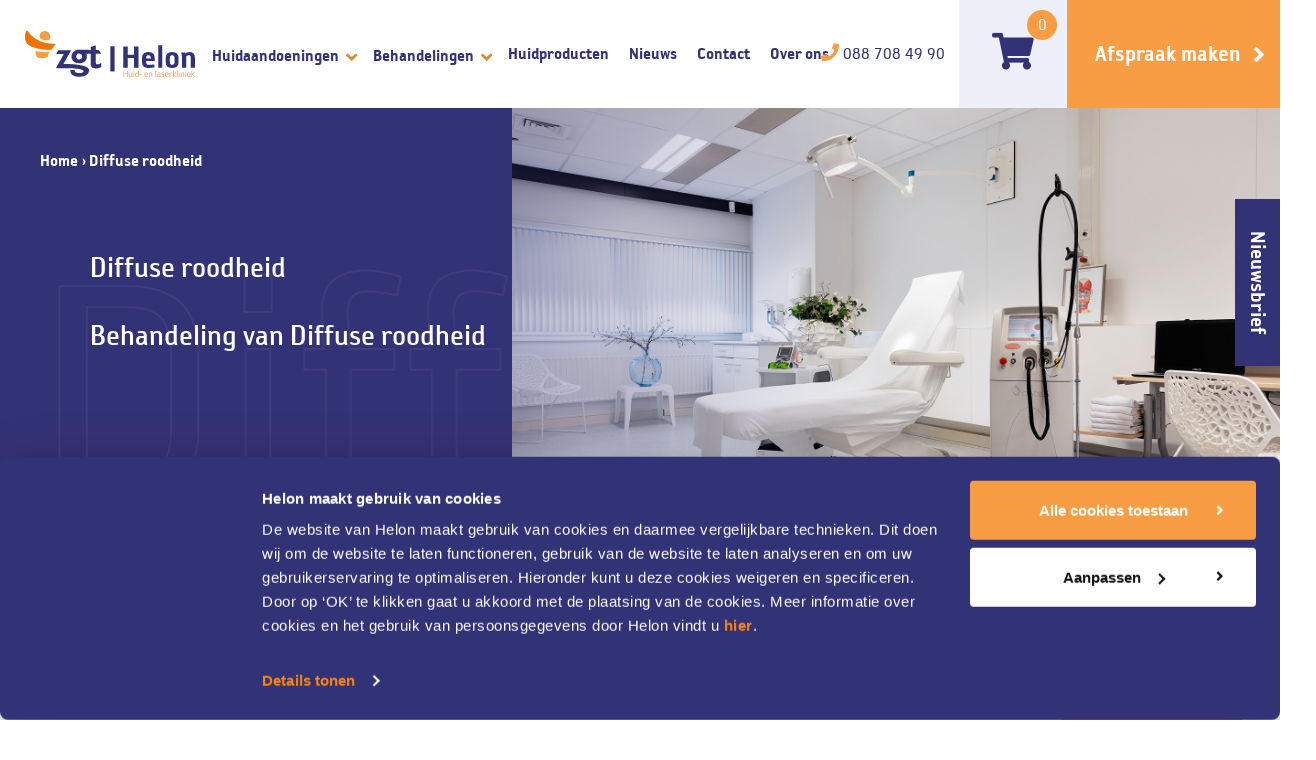

--- FILE ---
content_type: text/html; charset=UTF-8
request_url: https://helon.nl/diffuse-roodheid/
body_size: 16856
content:
<!DOCTYPE html><html class="no-js"><head> <script type="text/javascript">
/* <![CDATA[ */
var gform;gform||(document.addEventListener("gform_main_scripts_loaded",function(){gform.scriptsLoaded=!0}),document.addEventListener("gform/theme/scripts_loaded",function(){gform.themeScriptsLoaded=!0}),window.addEventListener("DOMContentLoaded",function(){gform.domLoaded=!0}),gform={domLoaded:!1,scriptsLoaded:!1,themeScriptsLoaded:!1,isFormEditor:()=>"function"==typeof InitializeEditor,callIfLoaded:function(o){return!(!gform.domLoaded||!gform.scriptsLoaded||!gform.themeScriptsLoaded&&!gform.isFormEditor()||(gform.isFormEditor()&&console.warn("The use of gform.initializeOnLoaded() is deprecated in the form editor context and will be removed in Gravity Forms 3.1."),o(),0))},initializeOnLoaded:function(o){gform.callIfLoaded(o)||(document.addEventListener("gform_main_scripts_loaded",()=>{gform.scriptsLoaded=!0,gform.callIfLoaded(o)}),document.addEventListener("gform/theme/scripts_loaded",()=>{gform.themeScriptsLoaded=!0,gform.callIfLoaded(o)}),window.addEventListener("DOMContentLoaded",()=>{gform.domLoaded=!0,gform.callIfLoaded(o)}))},hooks:{action:{},filter:{}},addAction:function(o,r,e,t){gform.addHook("action",o,r,e,t)},addFilter:function(o,r,e,t){gform.addHook("filter",o,r,e,t)},doAction:function(o){gform.doHook("action",o,arguments)},applyFilters:function(o){return gform.doHook("filter",o,arguments)},removeAction:function(o,r){gform.removeHook("action",o,r)},removeFilter:function(o,r,e){gform.removeHook("filter",o,r,e)},addHook:function(o,r,e,t,n){null==gform.hooks[o][r]&&(gform.hooks[o][r]=[]);var d=gform.hooks[o][r];null==n&&(n=r+"_"+d.length),gform.hooks[o][r].push({tag:n,callable:e,priority:t=null==t?10:t})},doHook:function(r,o,e){var t;if(e=Array.prototype.slice.call(e,1),null!=gform.hooks[r][o]&&((o=gform.hooks[r][o]).sort(function(o,r){return o.priority-r.priority}),o.forEach(function(o){"function"!=typeof(t=o.callable)&&(t=window[t]),"action"==r?t.apply(null,e):e[0]=t.apply(null,e)})),"filter"==r)return e[0]},removeHook:function(o,r,t,n){var e;null!=gform.hooks[o][r]&&(e=(e=gform.hooks[o][r]).filter(function(o,r,e){return!!(null!=n&&n!=o.tag||null!=t&&t!=o.priority)}),gform.hooks[o][r]=e)}});
/* ]]> */
</script>
<title>Diffuse roodheid | ZGT Helon Huid &amp; Laserkliniek</title><meta charset="utf-8"><meta http-equiv="X-UA-Compatible" content="IE=edge"><meta name="viewport" content="width=device-width, initial-scale=1.0, maximum-scale=1.0, user-scalable=no"><link rel="alternate"  hreflang="nl" href="https://helon.nl/diffuse-roodheid/" /><meta name='robots' content='index, follow, max-image-preview:large, max-snippet:-1, max-video-preview:-1' />  <script data-cfasync="false" data-pagespeed-no-defer>var gtm4wp_datalayer_name = "dataLayer";
	var dataLayer = dataLayer || [];
	const gtm4wp_use_sku_instead = false;
	const gtm4wp_currency = 'EUR';
	const gtm4wp_product_per_impression = false;
	const gtm4wp_clear_ecommerce = false;
	const gtm4wp_datalayer_max_timeout = 2000;</script> <meta name="description" content="Diffuse roodheid | Bekijk onze behandelingen voor deze huidaandoening | ZGT Helon Huid &amp; Laserkliniek | Uw Huid Is Onze Passie" /><link rel="canonical" href="https://helon.nl/diffuse-roodheid/" /><meta property="og:locale" content="nl_NL" /><meta property="og:type" content="article" /><meta property="og:title" content="Diffuse roodheid" /><meta property="og:description" content="Diffuse roodheid | Bekijk onze behandelingen voor deze huidaandoening | ZGT Helon Huid &amp; Laserkliniek | Uw Huid Is Onze Passie" /><meta property="og:url" content="https://helon.nl/diffuse-roodheid/" /><meta property="og:site_name" content="ZGT Helon Huid &amp; Laserkliniek" /><meta property="article:modified_time" content="2024-03-20T13:43:55+00:00" /><meta name="twitter:card" content="summary_large_image" /><meta name="twitter:label1" content="Geschatte leestijd" /><meta name="twitter:data1" content="2 minuten" /> <script type="application/ld+json" class="yoast-schema-graph">{"@context":"https://schema.org","@graph":[{"@type":"WebPage","@id":"https://helon.nl/diffuse-roodheid/","url":"https://helon.nl/diffuse-roodheid/","name":"Diffuse roodheid | ZGT Helon Huid &amp; Laserkliniek","isPartOf":{"@id":"https://helon.nl/#website"},"datePublished":"2024-01-17T07:45:06+00:00","dateModified":"2024-03-20T13:43:55+00:00","description":"Diffuse roodheid | Bekijk onze behandelingen voor deze huidaandoening | ZGT Helon Huid &amp; Laserkliniek | Uw Huid Is Onze Passie","breadcrumb":{"@id":"https://helon.nl/diffuse-roodheid/#breadcrumb"},"inLanguage":"nl-NL","potentialAction":[{"@type":"ReadAction","target":["https://helon.nl/diffuse-roodheid/"]}]},{"@type":"BreadcrumbList","@id":"https://helon.nl/diffuse-roodheid/#breadcrumb","itemListElement":[{"@type":"ListItem","position":1,"name":"Home","item":"https://helon.nl/"},{"@type":"ListItem","position":2,"name":"Diffuse roodheid"}]},{"@type":"WebSite","@id":"https://helon.nl/#website","url":"https://helon.nl/","name":"ZGT Helon Huid &amp; Laserkliniek","description":"","publisher":{"@id":"https://helon.nl/#organization"},"potentialAction":[{"@type":"SearchAction","target":{"@type":"EntryPoint","urlTemplate":"https://helon.nl/?s={search_term_string}"},"query-input":{"@type":"PropertyValueSpecification","valueRequired":true,"valueName":"search_term_string"}}],"inLanguage":"nl-NL"},{"@type":"Organization","@id":"https://helon.nl/#organization","name":"ZGT Helon","url":"https://helon.nl/","logo":{"@type":"ImageObject","inLanguage":"nl-NL","@id":"https://helon.nl/#/schema/logo/image/","url":"https://helon.nl/app/uploads/2020/11/Logo_top.jpg","contentUrl":"https://helon.nl/app/uploads/2020/11/Logo_top.jpg","width":234,"height":66,"caption":"ZGT Helon"},"image":{"@id":"https://helon.nl/#/schema/logo/image/"}}]}</script> <link rel="alternate" title="oEmbed (JSON)" type="application/json+oembed" href="https://helon.nl/wp-json/oembed/1.0/embed?url=https%3A%2F%2Fhelon.nl%2Fdiffuse-roodheid%2F" /><link rel="alternate" title="oEmbed (XML)" type="text/xml+oembed" href="https://helon.nl/wp-json/oembed/1.0/embed?url=https%3A%2F%2Fhelon.nl%2Fdiffuse-roodheid%2F&#038;format=xml" /><style id='wp-img-auto-sizes-contain-inline-css' type='text/css'>img:is([sizes=auto i],[sizes^="auto," i]){contain-intrinsic-size:3000px 1500px}
/*# sourceURL=wp-img-auto-sizes-contain-inline-css */</style><link rel='stylesheet' id='sbi_styles-css' href='https://helon.nl/app/plugins/instagram-feed/css/sbi-styles.min.css' type='text/css' media='all' /><style id='wp-block-library-inline-css' type='text/css'>:root{--wp-block-synced-color:#7a00df;--wp-block-synced-color--rgb:122,0,223;--wp-bound-block-color:var(--wp-block-synced-color);--wp-editor-canvas-background:#ddd;--wp-admin-theme-color:#007cba;--wp-admin-theme-color--rgb:0,124,186;--wp-admin-theme-color-darker-10:#006ba1;--wp-admin-theme-color-darker-10--rgb:0,107,160.5;--wp-admin-theme-color-darker-20:#005a87;--wp-admin-theme-color-darker-20--rgb:0,90,135;--wp-admin-border-width-focus:2px}@media (min-resolution:192dpi){:root{--wp-admin-border-width-focus:1.5px}}.wp-element-button{cursor:pointer}:root .has-very-light-gray-background-color{background-color:#eee}:root .has-very-dark-gray-background-color{background-color:#313131}:root .has-very-light-gray-color{color:#eee}:root .has-very-dark-gray-color{color:#313131}:root .has-vivid-green-cyan-to-vivid-cyan-blue-gradient-background{background:linear-gradient(135deg,#00d084,#0693e3)}:root .has-purple-crush-gradient-background{background:linear-gradient(135deg,#34e2e4,#4721fb 50%,#ab1dfe)}:root .has-hazy-dawn-gradient-background{background:linear-gradient(135deg,#faaca8,#dad0ec)}:root .has-subdued-olive-gradient-background{background:linear-gradient(135deg,#fafae1,#67a671)}:root .has-atomic-cream-gradient-background{background:linear-gradient(135deg,#fdd79a,#004a59)}:root .has-nightshade-gradient-background{background:linear-gradient(135deg,#330968,#31cdcf)}:root .has-midnight-gradient-background{background:linear-gradient(135deg,#020381,#2874fc)}:root{--wp--preset--font-size--normal:16px;--wp--preset--font-size--huge:42px}.has-regular-font-size{font-size:1em}.has-larger-font-size{font-size:2.625em}.has-normal-font-size{font-size:var(--wp--preset--font-size--normal)}.has-huge-font-size{font-size:var(--wp--preset--font-size--huge)}.has-text-align-center{text-align:center}.has-text-align-left{text-align:left}.has-text-align-right{text-align:right}.has-fit-text{white-space:nowrap!important}#end-resizable-editor-section{display:none}.aligncenter{clear:both}.items-justified-left{justify-content:flex-start}.items-justified-center{justify-content:center}.items-justified-right{justify-content:flex-end}.items-justified-space-between{justify-content:space-between}.screen-reader-text{border:0;clip-path:inset(50%);height:1px;margin:-1px;overflow:hidden;padding:0;position:absolute;width:1px;word-wrap:normal!important}.screen-reader-text:focus{background-color:#ddd;clip-path:none;color:#444;display:block;font-size:1em;height:auto;left:5px;line-height:normal;padding:15px 23px 14px;text-decoration:none;top:5px;width:auto;z-index:100000}html :where(.has-border-color){border-style:solid}html :where([style*=border-top-color]){border-top-style:solid}html :where([style*=border-right-color]){border-right-style:solid}html :where([style*=border-bottom-color]){border-bottom-style:solid}html :where([style*=border-left-color]){border-left-style:solid}html :where([style*=border-width]){border-style:solid}html :where([style*=border-top-width]){border-top-style:solid}html :where([style*=border-right-width]){border-right-style:solid}html :where([style*=border-bottom-width]){border-bottom-style:solid}html :where([style*=border-left-width]){border-left-style:solid}html :where(img[class*=wp-image-]){height:auto;max-width:100%}:where(figure){margin:0 0 1em}html :where(.is-position-sticky){--wp-admin--admin-bar--position-offset:var(--wp-admin--admin-bar--height,0px)}@media screen and (max-width:600px){html :where(.is-position-sticky){--wp-admin--admin-bar--position-offset:0px}}

/*# sourceURL=wp-block-library-inline-css */</style><link rel='stylesheet' id='wc-blocks-style-css' href='https://helon.nl/app/plugins/woocommerce/assets/client/blocks/wc-blocks.css' type='text/css' media='all' /><style id='global-styles-inline-css' type='text/css'>:root{--wp--preset--aspect-ratio--square: 1;--wp--preset--aspect-ratio--4-3: 4/3;--wp--preset--aspect-ratio--3-4: 3/4;--wp--preset--aspect-ratio--3-2: 3/2;--wp--preset--aspect-ratio--2-3: 2/3;--wp--preset--aspect-ratio--16-9: 16/9;--wp--preset--aspect-ratio--9-16: 9/16;--wp--preset--color--black: #000000;--wp--preset--color--cyan-bluish-gray: #abb8c3;--wp--preset--color--white: #ffffff;--wp--preset--color--pale-pink: #f78da7;--wp--preset--color--vivid-red: #cf2e2e;--wp--preset--color--luminous-vivid-orange: #ff6900;--wp--preset--color--luminous-vivid-amber: #fcb900;--wp--preset--color--light-green-cyan: #7bdcb5;--wp--preset--color--vivid-green-cyan: #00d084;--wp--preset--color--pale-cyan-blue: #8ed1fc;--wp--preset--color--vivid-cyan-blue: #0693e3;--wp--preset--color--vivid-purple: #9b51e0;--wp--preset--gradient--vivid-cyan-blue-to-vivid-purple: linear-gradient(135deg,rgb(6,147,227) 0%,rgb(155,81,224) 100%);--wp--preset--gradient--light-green-cyan-to-vivid-green-cyan: linear-gradient(135deg,rgb(122,220,180) 0%,rgb(0,208,130) 100%);--wp--preset--gradient--luminous-vivid-amber-to-luminous-vivid-orange: linear-gradient(135deg,rgb(252,185,0) 0%,rgb(255,105,0) 100%);--wp--preset--gradient--luminous-vivid-orange-to-vivid-red: linear-gradient(135deg,rgb(255,105,0) 0%,rgb(207,46,46) 100%);--wp--preset--gradient--very-light-gray-to-cyan-bluish-gray: linear-gradient(135deg,rgb(238,238,238) 0%,rgb(169,184,195) 100%);--wp--preset--gradient--cool-to-warm-spectrum: linear-gradient(135deg,rgb(74,234,220) 0%,rgb(151,120,209) 20%,rgb(207,42,186) 40%,rgb(238,44,130) 60%,rgb(251,105,98) 80%,rgb(254,248,76) 100%);--wp--preset--gradient--blush-light-purple: linear-gradient(135deg,rgb(255,206,236) 0%,rgb(152,150,240) 100%);--wp--preset--gradient--blush-bordeaux: linear-gradient(135deg,rgb(254,205,165) 0%,rgb(254,45,45) 50%,rgb(107,0,62) 100%);--wp--preset--gradient--luminous-dusk: linear-gradient(135deg,rgb(255,203,112) 0%,rgb(199,81,192) 50%,rgb(65,88,208) 100%);--wp--preset--gradient--pale-ocean: linear-gradient(135deg,rgb(255,245,203) 0%,rgb(182,227,212) 50%,rgb(51,167,181) 100%);--wp--preset--gradient--electric-grass: linear-gradient(135deg,rgb(202,248,128) 0%,rgb(113,206,126) 100%);--wp--preset--gradient--midnight: linear-gradient(135deg,rgb(2,3,129) 0%,rgb(40,116,252) 100%);--wp--preset--font-size--small: 13px;--wp--preset--font-size--medium: 20px;--wp--preset--font-size--large: 36px;--wp--preset--font-size--x-large: 42px;--wp--preset--spacing--20: 0.44rem;--wp--preset--spacing--30: 0.67rem;--wp--preset--spacing--40: 1rem;--wp--preset--spacing--50: 1.5rem;--wp--preset--spacing--60: 2.25rem;--wp--preset--spacing--70: 3.38rem;--wp--preset--spacing--80: 5.06rem;--wp--preset--shadow--natural: 6px 6px 9px rgba(0, 0, 0, 0.2);--wp--preset--shadow--deep: 12px 12px 50px rgba(0, 0, 0, 0.4);--wp--preset--shadow--sharp: 6px 6px 0px rgba(0, 0, 0, 0.2);--wp--preset--shadow--outlined: 6px 6px 0px -3px rgb(255, 255, 255), 6px 6px rgb(0, 0, 0);--wp--preset--shadow--crisp: 6px 6px 0px rgb(0, 0, 0);}:where(.is-layout-flex){gap: 0.5em;}:where(.is-layout-grid){gap: 0.5em;}body .is-layout-flex{display: flex;}.is-layout-flex{flex-wrap: wrap;align-items: center;}.is-layout-flex > :is(*, div){margin: 0;}body .is-layout-grid{display: grid;}.is-layout-grid > :is(*, div){margin: 0;}:where(.wp-block-columns.is-layout-flex){gap: 2em;}:where(.wp-block-columns.is-layout-grid){gap: 2em;}:where(.wp-block-post-template.is-layout-flex){gap: 1.25em;}:where(.wp-block-post-template.is-layout-grid){gap: 1.25em;}.has-black-color{color: var(--wp--preset--color--black) !important;}.has-cyan-bluish-gray-color{color: var(--wp--preset--color--cyan-bluish-gray) !important;}.has-white-color{color: var(--wp--preset--color--white) !important;}.has-pale-pink-color{color: var(--wp--preset--color--pale-pink) !important;}.has-vivid-red-color{color: var(--wp--preset--color--vivid-red) !important;}.has-luminous-vivid-orange-color{color: var(--wp--preset--color--luminous-vivid-orange) !important;}.has-luminous-vivid-amber-color{color: var(--wp--preset--color--luminous-vivid-amber) !important;}.has-light-green-cyan-color{color: var(--wp--preset--color--light-green-cyan) !important;}.has-vivid-green-cyan-color{color: var(--wp--preset--color--vivid-green-cyan) !important;}.has-pale-cyan-blue-color{color: var(--wp--preset--color--pale-cyan-blue) !important;}.has-vivid-cyan-blue-color{color: var(--wp--preset--color--vivid-cyan-blue) !important;}.has-vivid-purple-color{color: var(--wp--preset--color--vivid-purple) !important;}.has-black-background-color{background-color: var(--wp--preset--color--black) !important;}.has-cyan-bluish-gray-background-color{background-color: var(--wp--preset--color--cyan-bluish-gray) !important;}.has-white-background-color{background-color: var(--wp--preset--color--white) !important;}.has-pale-pink-background-color{background-color: var(--wp--preset--color--pale-pink) !important;}.has-vivid-red-background-color{background-color: var(--wp--preset--color--vivid-red) !important;}.has-luminous-vivid-orange-background-color{background-color: var(--wp--preset--color--luminous-vivid-orange) !important;}.has-luminous-vivid-amber-background-color{background-color: var(--wp--preset--color--luminous-vivid-amber) !important;}.has-light-green-cyan-background-color{background-color: var(--wp--preset--color--light-green-cyan) !important;}.has-vivid-green-cyan-background-color{background-color: var(--wp--preset--color--vivid-green-cyan) !important;}.has-pale-cyan-blue-background-color{background-color: var(--wp--preset--color--pale-cyan-blue) !important;}.has-vivid-cyan-blue-background-color{background-color: var(--wp--preset--color--vivid-cyan-blue) !important;}.has-vivid-purple-background-color{background-color: var(--wp--preset--color--vivid-purple) !important;}.has-black-border-color{border-color: var(--wp--preset--color--black) !important;}.has-cyan-bluish-gray-border-color{border-color: var(--wp--preset--color--cyan-bluish-gray) !important;}.has-white-border-color{border-color: var(--wp--preset--color--white) !important;}.has-pale-pink-border-color{border-color: var(--wp--preset--color--pale-pink) !important;}.has-vivid-red-border-color{border-color: var(--wp--preset--color--vivid-red) !important;}.has-luminous-vivid-orange-border-color{border-color: var(--wp--preset--color--luminous-vivid-orange) !important;}.has-luminous-vivid-amber-border-color{border-color: var(--wp--preset--color--luminous-vivid-amber) !important;}.has-light-green-cyan-border-color{border-color: var(--wp--preset--color--light-green-cyan) !important;}.has-vivid-green-cyan-border-color{border-color: var(--wp--preset--color--vivid-green-cyan) !important;}.has-pale-cyan-blue-border-color{border-color: var(--wp--preset--color--pale-cyan-blue) !important;}.has-vivid-cyan-blue-border-color{border-color: var(--wp--preset--color--vivid-cyan-blue) !important;}.has-vivid-purple-border-color{border-color: var(--wp--preset--color--vivid-purple) !important;}.has-vivid-cyan-blue-to-vivid-purple-gradient-background{background: var(--wp--preset--gradient--vivid-cyan-blue-to-vivid-purple) !important;}.has-light-green-cyan-to-vivid-green-cyan-gradient-background{background: var(--wp--preset--gradient--light-green-cyan-to-vivid-green-cyan) !important;}.has-luminous-vivid-amber-to-luminous-vivid-orange-gradient-background{background: var(--wp--preset--gradient--luminous-vivid-amber-to-luminous-vivid-orange) !important;}.has-luminous-vivid-orange-to-vivid-red-gradient-background{background: var(--wp--preset--gradient--luminous-vivid-orange-to-vivid-red) !important;}.has-very-light-gray-to-cyan-bluish-gray-gradient-background{background: var(--wp--preset--gradient--very-light-gray-to-cyan-bluish-gray) !important;}.has-cool-to-warm-spectrum-gradient-background{background: var(--wp--preset--gradient--cool-to-warm-spectrum) !important;}.has-blush-light-purple-gradient-background{background: var(--wp--preset--gradient--blush-light-purple) !important;}.has-blush-bordeaux-gradient-background{background: var(--wp--preset--gradient--blush-bordeaux) !important;}.has-luminous-dusk-gradient-background{background: var(--wp--preset--gradient--luminous-dusk) !important;}.has-pale-ocean-gradient-background{background: var(--wp--preset--gradient--pale-ocean) !important;}.has-electric-grass-gradient-background{background: var(--wp--preset--gradient--electric-grass) !important;}.has-midnight-gradient-background{background: var(--wp--preset--gradient--midnight) !important;}.has-small-font-size{font-size: var(--wp--preset--font-size--small) !important;}.has-medium-font-size{font-size: var(--wp--preset--font-size--medium) !important;}.has-large-font-size{font-size: var(--wp--preset--font-size--large) !important;}.has-x-large-font-size{font-size: var(--wp--preset--font-size--x-large) !important;}
/*# sourceURL=global-styles-inline-css */</style><style id='classic-theme-styles-inline-css' type='text/css'>/*! This file is auto-generated */
.wp-block-button__link{color:#fff;background-color:#32373c;border-radius:9999px;box-shadow:none;text-decoration:none;padding:calc(.667em + 2px) calc(1.333em + 2px);font-size:1.125em}.wp-block-file__button{background:#32373c;color:#fff;text-decoration:none}
/*# sourceURL=/wp-includes/css/classic-themes.min.css */</style><style id='woocommerce-inline-inline-css' type='text/css'>.woocommerce form .form-row .required { visibility: visible; }
/*# sourceURL=woocommerce-inline-inline-css */</style><link rel='stylesheet' id='spu-public-css-css' href='https://helon.nl/app/plugins/popups/public/assets/css/public.css' type='text/css' media='all' /><link rel='stylesheet' id='swatches-and-photos-css' href='https://helon.nl/app/plugins/woocommerce-variation-swatches-and-photos/assets/css/swatches-and-photos.css' type='text/css' media='all' /><link rel='stylesheet' id='brands-styles-css' href='https://helon.nl/app/plugins/woocommerce/assets/css/brands.css' type='text/css' media='all' /><link rel='stylesheet' id='all-css-css' href='https://helon.nl/app/themes/helon/css/all.css' type='text/css' media='all' /><link rel='stylesheet' id='prdctfltr-css' href='https://helon.nl/app/plugins/prdctfltr/includes/css/styles.css' type='text/css' media='all' /> <script type="text/javascript" src="https://helon.nl/wp-includes/js/jquery/jquery.min.js" id="jquery-core-js"></script> <script type="text/javascript" src="https://helon.nl/wp-includes/js/jquery/jquery-migrate.min.js" id="jquery-migrate-js"></script> <script type="text/javascript" src="https://helon.nl/app/plugins/woocommerce/assets/js/jquery-blockui/jquery.blockUI.min.js" id="wc-jquery-blockui-js" defer="defer" data-wp-strategy="defer"></script> <script type="text/javascript" src="https://helon.nl/app/plugins/woocommerce/assets/js/js-cookie/js.cookie.min.js" id="wc-js-cookie-js" defer="defer" data-wp-strategy="defer"></script> <script type="text/javascript" id="woocommerce-js-extra">var woocommerce_params = {"ajax_url":"/wp-admin/admin-ajax.php","wc_ajax_url":"/?wc-ajax=%%endpoint%%","i18n_password_show":"Wachtwoord weergeven","i18n_password_hide":"Wachtwoord verbergen"};
//# sourceURL=woocommerce-js-extra</script> <script type="text/javascript" src="https://helon.nl/app/plugins/woocommerce/assets/js/frontend/woocommerce.min.js" id="woocommerce-js" defer="defer" data-wp-strategy="defer"></script> <link rel="https://api.w.org/" href="https://helon.nl/wp-json/" /><link rel="alternate" title="JSON" type="application/json" href="https://helon.nl/wp-json/wp/v2/pages/5447" /><script>document.createElement( "picture" );if(!window.HTMLPictureElement && document.addEventListener) {window.addEventListener("DOMContentLoaded", function() {var s = document.createElement("script");s.src = "https://helon.nl/app/plugins/webp-express/js/picturefill.min.js";document.body.appendChild(s);});}</script> 
 <script data-cfasync="false" data-pagespeed-no-defer type="text/javascript">var dataLayer_content = {"pagePostType":"page","pagePostType2":"single-page","pagePostAuthor":"inventus.online","customerTotalOrders":0,"customerTotalOrderValue":0,"customerFirstName":"","customerLastName":"","customerBillingFirstName":"","customerBillingLastName":"","customerBillingCompany":"","customerBillingAddress1":"","customerBillingAddress2":"","customerBillingCity":"","customerBillingState":"","customerBillingPostcode":"","customerBillingCountry":"","customerBillingEmail":"","customerBillingEmailHash":"","customerBillingPhone":"","customerShippingFirstName":"","customerShippingLastName":"","customerShippingCompany":"","customerShippingAddress1":"","customerShippingAddress2":"","customerShippingCity":"","customerShippingState":"","customerShippingPostcode":"","customerShippingCountry":""};
	dataLayer.push( dataLayer_content );</script> <script data-cfasync="false" data-pagespeed-no-defer type="text/javascript">(function(w,d,s,l,i){w[l]=w[l]||[];w[l].push({'gtm.start':
new Date().getTime(),event:'gtm.js'});var f=d.getElementsByTagName(s)[0],
j=d.createElement(s),dl=l!='dataLayer'?'&l='+l:'';j.async=true;j.src=
'//www.googletagmanager.com/gtm.js?id='+i+dl;f.parentNode.insertBefore(j,f);
})(window,document,'script','dataLayer','GTM-WG3DD45');</script>  <script type="application/ld+json">{
		  "@context": "https://schema.org",
		  "@type": "Organization",
		  "url": "https://helon.nl",
		  "logo": "https://helon.nl/app/themes/helon/images/logo-helon.svg"
		}</script>  <script type="application/ld+json">{
		  "@context": "https://schema.org",
		  "@type": "Organization",
		  "name": "ZGT Helon Huid &amp; Laserkliniek",
		  "url": "https://helon.nl",
		  "sameAs": [

		  	
		  		"https://www.facebook.com/ZGT-Helon-129011323874934/",
		  	
		  		"https://www.instagram.com/zgthelon/"
		  			  	
		  ]
		}</script>  <script type="application/ld+json">{
		  "@context": "https://schema.org",
		  "@type": "Organization",
		  "url": "https://helon.nl",
		  "contactPoint": [
		    { "@type": "ContactPoint",
		      "telephone": "0887084990",
		      "contactType": "sales"
		    }
		  ]
		}</script> <noscript><style>.woocommerce-product-gallery{ opacity: 1 !important; }</style></noscript><style type="text/css">.recentcomments a{display:inline !important;padding:0 !important;margin:0 !important;}</style><link rel="icon" href="https://helon.nl/app/uploads/2020/11/cropped-favicon-helon-32x32.png" sizes="32x32" /><link rel="icon" href="https://helon.nl/app/uploads/2020/11/cropped-favicon-helon-192x192.png" sizes="192x192" /><link rel="apple-touch-icon" href="https://helon.nl/app/uploads/2020/11/cropped-favicon-helon-180x180.png" /><meta name="msapplication-TileImage" content="https://helon.nl/app/uploads/2020/11/cropped-favicon-helon-270x270.png" /><meta name="generator" content="XforWooCommerce.com - Product Filter for WooCommerce"/> <script type="application/ld+json" id="shopReview">{
	    "@context" : "http://schema.org/",
	    "@type"    : "Product",
		"name"	   : "Beoordelingen ZGT Helon",
	    "aggregateRating": {
	        "@type"       : "AggregateRating",
	        "ratingValue" : "9.2",
	        "bestRating"  : "10",
	        "reviewCount" : "42"
	    }
	}</script> </head><body class="wp-singular page-template-default page page-id-5447 wp-theme-helon theme-helon woocommerce-no-js chrome"> <noscript><iframe src="https://www.googletagmanager.com/ns.html?id=GTM-WG3DD45" height="0" width="0" style="display:none;visibility:hidden" aria-hidden="true"></iframe></noscript><header class="header"><div class="container-fluid"><div class="row"><div class="col-xs-12"><div class="inner-header"><figure class="logo"> <a href="https://helon.nl"> <img src="https://helon.nl/app/themes/helon/images/logo-helon.svg" alt="ZGT Helon Huid &amp; Laserkliniek" /> </a></figure><nav class="main-nav hidden-xs hidden-sm"><ul><li class="has-submenu"> <a href="https://helon.nl/aandoeningen/"> Huidaandoeningen </a><div class="panel"><div class="col"><ul><li> <a href="https://helon.nl/aandoeningen/acne/"> Acne </a><ul><li> <a href="https://helon.nl/aandoeningen/acne/acne-comedonica/"> Acne comedonica </a></li><li> <a href="https://helon.nl/aandoeningen/acne/acne-conglobata/"> Acne conglobata </a></li><li> <a href="https://helon.nl/aandoeningen/acne/acne-excoriee-des-jeunes-filles/"> Acne excoriée (des jeunes filles) </a></li><li> <a href="https://helon.nl/aandoeningen/acne/acne-inversa/"> Acne inversa </a></li><li> <a href="https://helon.nl/aandoeningen/acne/acne-tarda/"> Acne tarda </a></li><li> <a href="https://helon.nl/aandoeningen/acne/acne-vulgaris/"> Acne vulgaris </a></li><li> <a href="https://helon.nl/aandoeningen/acne/acnelittekens/"> Acnelittekens </a></li><li> <a href="https://helon.nl/aandoeningen/acne/gerstekorrels/"> Gerstekorrels </a></li><li> <a href="https://helon.nl/aandoeningen/acne/grove-porien/"> Grove poriën </a></li><li> <a href="https://helon.nl/aandoeningen/acne/keratosis-pilaris/"> Keratosis pilaris </a></li><li> <a href="https://helon.nl/aandoeningen/acne/post-inflammatoire-hyperpigmentatie/"> Post-inflammatoire hyperpigmentatie </a></li><li> <a href="https://helon.nl/aandoeningen/acne/rosacea/"> Rosacea </a></li></ul></li></ul></div><div class="col"><ul><li> <a href="https://helon.nl/aandoeningen/huidveroudering/"> Huidveroudering </a><ul><li> <a href="https://helon.nl/aandoeningen/huidveroudering/ouderdomsvlekken/"> Ouderdomsvlekken </a></li><li> <a href="https://helon.nl/aandoeningen/huidveroudering/ouderdomswratten/"> Ouderdomswratten </a></li><li> <a href="https://helon.nl/aandoeningen/huidveroudering/rimpels/"> Rimpels </a></li><li> <a href="https://helon.nl/aandoeningen/huidveroudering/zonschade/"> Zonschade </a></li></ul></li></ul></div><div class="col"><ul><li> <a href="https://helon.nl/aandoeningen/roodheid/"> Roodheid </a><ul><li> <a href="https://helon.nl/aandoeningen/roodheid/couperose/"> Couperose </a></li><li> <a href="https://helon.nl/aandoeningen/roodheid/kersenwratjes/"> Kersenwratjes </a></li><li> <a href="https://helon.nl/aandoeningen/roodheid/ooievaarsbeet/"> Ooievaarsbeet </a></li><li> <a href="https://helon.nl/aandoeningen/roodheid/poikiloderma-van-civatte/"> Poikiloderma van Civatte </a></li><li> <a href="https://helon.nl/aandoeningen/acne/rosacea/"> Rosacea </a></li><li> <a href="https://helon.nl/aandoeningen/roodheid/spider-naevus/"> Spider naevus </a></li><li> <a href="https://helon.nl/aandoeningen/roodheid/venous-lake/"> Venous lake </a></li><li> <a href="https://helon.nl/aandoeningen/roodheid/wijnvlekken/"> Wijnvlekken </a></li></ul></li></ul></div><div class="col"><ul><li> <a href="https://helon.nl/aandoeningen/pigmentvlekken/"> Pigmentvlekken </a><ul><li> <a href="https://helon.nl/aandoeningen/pigmentvlekken/cafe-au-lait-macula/"> Café au lait macula </a></li><li> <a href="https://helon.nl/aandoeningen/pigmentvlekken/melasma/"> Melasma </a></li><li> <a href="https://helon.nl/aandoeningen/huidveroudering/ouderdomsvlekken/"> Ouderdomsvlekken </a></li><li> <a href="https://helon.nl/aandoeningen/huidveroudering/ouderdomswratten/"> Ouderdomswratten </a></li><li> <a href="https://helon.nl/aandoeningen/roodheid/poikiloderma-van-civatte/"> Poikiloderma van Civatte </a></li><li> <a href="https://helon.nl/aandoeningen/acne/post-inflammatoire-hyperpigmentatie/"> Post-inflammatoire hyperpigmentatie </a></li><li> <a href="https://helon.nl/aandoeningen/pigmentvlekken/sproeten/"> Sproeten </a></li></ul></li></ul></div><div class="col"><ul><li> <a href="https://helon.nl/aandoeningen/ongewenste-haargroei/"> Ongewenste haargroei </a><ul><li> <a href="https://helon.nl/aandoeningen/ongewenste-haargroei/haarnestcyste/"> Haarnestcyste </a></li><li> <a href="https://helon.nl/aandoeningen/ongewenste-haargroei/hidradenitis-suppurativa/"> Hidradenitis suppurativa </a></li><li> <a href="https://helon.nl/aandoeningen/ongewenste-haargroei/hirsutisme/"> Hirsutisme </a></li><li> <a href="https://helon.nl/aandoeningen/ongewenste-haargroei/hypertrichosis/"> Hypertrichosis </a></li><li> <a href="https://helon.nl/aandoeningen/ongewenste-haargroei/ingegroeide-haren/"> Ingegroeide haren </a></li><li> <a href="https://helon.nl/aandoeningen/ongewenste-haargroei/overbeharing/"> Overbeharing </a></li><li> <a href="https://helon.nl/aandoeningen/ongewenste-haargroei/pseudofolliculitis-barbae/"> Pseudofolliculitis barbae </a></li></ul></li></ul></div><div class="col"><ul><li> <a href="https://helon.nl/aandoeningen/huidoneffenheden/"> Huidoneffenheden </a><ul><li> <a href="https://helon.nl/aandoeningen/huidoneffenheden/dermatosis-papulosa-nigra/"> Dermatosis papulosa nigra </a></li><li> <a href="https://helon.nl/aandoeningen/huidveroudering/ouderdomswratten/"> Ouderdomswratten </a></li><li> <a href="https://helon.nl/aandoeningen/huidoneffenheden/steelwratjes/"> Steelwratjes </a></li><li> <a href="https://helon.nl/aandoeningen/huidoneffenheden/talgklierhyperplasie/"> Talgklierhyperplasie </a></li><li> <a href="https://helon.nl/aandoeningen/huidoneffenheden/wratten/"> Wratten </a></li><li> <a href="https://helon.nl/aandoeningen/huidoneffenheden/xanthelasma/"> Xanthelasma </a></li></ul></li></ul></div><div class="col"><ul><li> <a href="https://helon.nl/aandoeningen/littekens/"> Littekens </a><ul><li> <a href="https://helon.nl/aandoeningen/acne/acnelittekens/"> Acnelittekens </a></li><li> <a href="https://helon.nl/aandoeningen/littekens/atrofisch-litteken/"> Atrofisch litteken </a></li><li> <a href="https://helon.nl/aandoeningen/littekens/automutilatie-littekens/"> Automutilatie littekens </a></li><li> <a href="https://helon.nl/aandoeningen/littekens/chirurgisch-litteken/"> Chirurgisch litteken </a></li><li> <a href="https://helon.nl/aandoeningen/littekens/hypertrofisch-litteken/"> Hypertrofisch litteken </a></li><li> <a href="https://helon.nl/aandoeningen/littekens/keizersnede-litteken/"> Keizersnede litteken </a></li><li> <a href="https://helon.nl/aandoeningen/littekens/keloid-litteken/"> Keloïd litteken </a></li><li> <a href="https://helon.nl/aandoeningen/littekens/rood-litteken/"> Rood litteken </a></li><li> <a href="https://helon.nl/aandoeningen/littekens/striae/"> Striae </a></li></ul></li></ul></div><div class="col"><ul><li> <a href="https://helon.nl/aandoeningen/overige-huidaandoeningen/"> Overige huidaandoeningen </a><ul><li> <a href="https://helon.nl/aandoeningen/overige-huidaandoeningen/alopecia-areata/"> Alopecia areata </a></li><li> <a href="https://helon.nl/aandoeningen/overige-huidaandoeningen/beenvaatjes/"> Beenvaatjes </a></li><li> <a href="https://helon.nl/aandoeningen/overige-huidaandoeningen/bestralingspuntjes/"> Bestralingspuntjes </a></li><li> <a href="https://helon.nl/aandoeningen/overige-huidaandoeningen/golfbalkin/"> Golfbalkin </a></li><li> <a href="https://helon.nl/aandoeningen/overige-huidaandoeningen/gummy-smile/"> Gummy smile </a></li><li> <a href="https://helon.nl/aandoeningen/overige-huidaandoeningen/ongewenste-permanente-make-up/"> Ongewenste permanente make-up </a></li><li> <a href="https://helon.nl/aandoeningen/overige-huidaandoeningen/ongewenste-tatoeages/"> Ongewenste tatoeages </a></li><li> <a href="https://helon.nl/aandoeningen/overige-huidaandoeningen/schimmelnagels/"> Schimmelnagels </a></li><li> <a href="https://helon.nl/aandoeningen/overige-huidaandoeningen/vitiligo/"> Vitiligo </a></li></ul></li></ul></div></div></li><li class="has-submenu"> <a href="https://helon.nl/behandelingen/"> Behandelingen </a><div class="panel"><div class="col"><ul><li> <a href="https://helon.nl/behandelingen/acnetherapie/"> Acnetherapie </a></li><li> <a href="https://helon.nl/behandelingen/camouflagetherapie/"> Camouflagetherapie </a></li><li> <a href="https://helon.nl/behandelingen/coagulatie/"> Coagulatie </a></li><li> <a href="https://helon.nl/behandelingen/dieptereiniging/"> Dieptereiniging </a></li><li> <a href="https://helon.nl/behandelingen/elektrische-epilatie/"> Elektrische epilatie </a></li></ul></div><div class="col"><ul><li> <a href="https://helon.nl/behandelingen/injectables/"> Injectables </a></li><li> <a href="https://helon.nl/behandelingen/ipl/"> IPL behandeling </a></li><li> <a href="https://helon.nl/behandelingen/laserontharing/"> Laserontharing </a></li><li> <a href="https://helon.nl/behandelingen/littekentherapie/"> Littekentherapie </a></li><li> <a href="https://helon.nl/behandelingen/medische-tatoeage/"> Medische tatoeage </a></li><li> <a href="https://helon.nl/behandelingen/microneedling/"> Microneedling </a></li></ul></div><div class="col"><ul><li> <a href="https://helon.nl/behandelingen/peelings/"> Peelings </a></li><li> <a href="https://helon.nl/behandelingen/permanente-make-up/"> Permanente make-up </a></li><li> <a href="https://helon.nl/behandelingen/pigmentlaserbehandeling/"> Pigmentlaserbehandeling </a></li><li> <a href="https://helon.nl/behandelingen/schimmelnagel-laserbehandeling/"> Schimmelnagel laserbehandeling </a></li><li> <a href="https://helon.nl/behandelingen/transgender-ontharing/"> Transgender ontharing </a></li></ul></div><div class="col"><ul><li> <a href="https://helon.nl/behandelingen/vaatlaserbehandeling/"> Vaatlaserbehandeling </a></li><li> <a href="https://helon.nl/behandelingen/vaatlaserbehandeling-voor-beenvaatjes/"> Vaatlaserbehandeling voor beenvaatjes </a></li><li> <a href="https://helon.nl/behandelingen/wratten/"> Vaatlaserbehandeling voor wratten </a></li><li> <a href="https://helon.nl/behandelingen/verwijderen-tatoeages/"> Verwijderen tatoeages </a></li><li> <a href="https://helon.nl/behandelingen/zo-skin-health-huidverbeterende-producten/"> ZO Skin Health huidverbeterende producten </a></li></ul></div></div></li><li > <a href="https://helon.nl/producten/"> Huidproducten </a></li><li > <a href="https://helon.nl/category/nieuws/"> Nieuws </a></li><li > <a href="https://helon.nl/contact/"> Contact </a></li><li > <a href="https://helon.nl/over-ons/"> Over ons </a></li></ul></nav><div class="review" id="scrollToFooter"> <picture><source srcset="https://helon.nl/app/webp-express/webp-images/themes/helon/images/stars.jpg.webp" type="image/webp"><img class="qualiview-logo webpexpress-processed" src="https://helon.nl/app/themes/helon/images/stars.jpg" alt="Stars reviews"></picture> <span class="text">9.3 van 10</span></div><div class="quick-contact hidden-md"> <a href="tel://088 708 49 90"> <i class="fas fa-phone"></i> <span>088 708 49 90</span> </a></div><div class="quote-header"> <a href="https://helon.nl/offerte-aanvragen/"> <i class="fas fa-shopping-cart"></i> <span class="count"> 0 </span> </a></div> <a href="https://helon.nl/afspraak-maken/" class="button appointment-button hidden-xs hidden-sm"> Afspraak maken </a> <a class="mobile-nav-toggle hidden-md hidden-lg"><div class="burger"><div class="line"></div><div class="line"></div><div class="line"></div></div> </a></div></div></div></div></header><div class="header-offset"></div><div class="mobile-nav-wrapper"><nav class="mobile-nav"><div class="menu-mobielmenu-container"><ul id="menu-mobielmenu" class="menu"><li><a href="https://helon.nl/">Home</a><span class="toggle-submenu"><i class="fa fa-angle-right" aria-hidden="true"></i></span></li><li class="menu-item-has-children"><a href="https://helon.nl/aandoeningen/">Huidaandoeningen</a><span class="toggle-submenu"><i class="fa fa-angle-right" aria-hidden="true"></i></span><ul class="sub-menu"><li class="menu-item-has-children"><a href="https://helon.nl/aandoeningen/acne/">Acne</a><span class="toggle-submenu"><i class="fa fa-angle-right" aria-hidden="true"></i></span><ul class="sub-menu"><li><a href="https://helon.nl/aandoeningen/acne/acne-comedonica/">Acne comedonica</a><span class="toggle-submenu"><i class="fa fa-angle-right" aria-hidden="true"></i></span></li><li><a href="https://helon.nl/aandoeningen/acne/acne-conglobata/">Acne conglobata</a><span class="toggle-submenu"><i class="fa fa-angle-right" aria-hidden="true"></i></span></li><li><a href="https://helon.nl/aandoeningen/acne/acne-excoriee-des-jeunes-filles/">Acne excoriée (des jeunes filles)</a><span class="toggle-submenu"><i class="fa fa-angle-right" aria-hidden="true"></i></span></li><li><a href="https://helon.nl/aandoeningen/acne/acne-inversa/">Acne inversa</a><span class="toggle-submenu"><i class="fa fa-angle-right" aria-hidden="true"></i></span></li><li><a href="https://helon.nl/aandoeningen/acne/acne-tarda/">Acne tarda</a><span class="toggle-submenu"><i class="fa fa-angle-right" aria-hidden="true"></i></span></li><li><a href="https://helon.nl/aandoeningen/acne/acne-vulgaris/">Acne vulgaris</a><span class="toggle-submenu"><i class="fa fa-angle-right" aria-hidden="true"></i></span></li><li><a href="https://helon.nl/aandoeningen/acne/acnelittekens/">Acnelittekens</a><span class="toggle-submenu"><i class="fa fa-angle-right" aria-hidden="true"></i></span></li><li><a href="https://helon.nl/aandoeningen/acne/gerstekorrels/">Gerstekorrels</a><span class="toggle-submenu"><i class="fa fa-angle-right" aria-hidden="true"></i></span></li><li><a href="https://helon.nl/aandoeningen/acne/grove-porien/">Grove poriën</a><span class="toggle-submenu"><i class="fa fa-angle-right" aria-hidden="true"></i></span></li><li><a href="https://helon.nl/aandoeningen/acne/keratosis-pilaris/">Keratosis pilaris</a><span class="toggle-submenu"><i class="fa fa-angle-right" aria-hidden="true"></i></span></li><li><a href="https://helon.nl/aandoeningen/acne/post-inflammatoire-hyperpigmentatie/">Post-inflammatoire hyperpigmentatie</a><span class="toggle-submenu"><i class="fa fa-angle-right" aria-hidden="true"></i></span></li><li><a href="https://helon.nl/aandoeningen/acne/rosacea/">Rosacea</a><span class="toggle-submenu"><i class="fa fa-angle-right" aria-hidden="true"></i></span></li></ul></li><li class="menu-item-has-children"><a href="https://helon.nl/aandoeningen/huidveroudering/">Huidveroudering</a><span class="toggle-submenu"><i class="fa fa-angle-right" aria-hidden="true"></i></span><ul class="sub-menu"><li><a href="https://helon.nl/aandoeningen/huidveroudering/ouderdomsvlekken/">Ouderdomsvlekken</a><span class="toggle-submenu"><i class="fa fa-angle-right" aria-hidden="true"></i></span></li><li><a href="https://helon.nl/aandoeningen/huidveroudering/ouderdomswratten/">Ouderdomswratten</a><span class="toggle-submenu"><i class="fa fa-angle-right" aria-hidden="true"></i></span></li><li><a href="https://helon.nl/aandoeningen/huidveroudering/rimpels/">Rimpels</a><span class="toggle-submenu"><i class="fa fa-angle-right" aria-hidden="true"></i></span></li><li><a href="https://helon.nl/aandoeningen/huidveroudering/zonschade/">Zonschade</a><span class="toggle-submenu"><i class="fa fa-angle-right" aria-hidden="true"></i></span></li></ul></li><li class="menu-item-has-children"><a href="https://helon.nl/aandoeningen/roodheid/">Roodheid</a><span class="toggle-submenu"><i class="fa fa-angle-right" aria-hidden="true"></i></span><ul class="sub-menu"><li><a href="https://helon.nl/aandoeningen/roodheid/couperose/">Couperose</a><span class="toggle-submenu"><i class="fa fa-angle-right" aria-hidden="true"></i></span></li><li><a href="https://helon.nl/aandoeningen/roodheid/kersenwratjes/">Kersenwratjes</a><span class="toggle-submenu"><i class="fa fa-angle-right" aria-hidden="true"></i></span></li><li><a href="https://helon.nl/aandoeningen/roodheid/ooievaarsbeet/">Ooievaarsbeet</a><span class="toggle-submenu"><i class="fa fa-angle-right" aria-hidden="true"></i></span></li><li><a href="https://helon.nl/aandoeningen/roodheid/poikiloderma-van-civatte/">Poikiloderma van Civatte</a><span class="toggle-submenu"><i class="fa fa-angle-right" aria-hidden="true"></i></span></li><li><a href="https://helon.nl/aandoeningen/acne/rosacea/">Rosacea</a><span class="toggle-submenu"><i class="fa fa-angle-right" aria-hidden="true"></i></span></li><li><a href="https://helon.nl/aandoeningen/roodheid/spider-naevus/">Spider naevus</a><span class="toggle-submenu"><i class="fa fa-angle-right" aria-hidden="true"></i></span></li><li><a href="https://helon.nl/aandoeningen/roodheid/venous-lake/">Venous lake</a><span class="toggle-submenu"><i class="fa fa-angle-right" aria-hidden="true"></i></span></li><li><a href="https://helon.nl/aandoeningen/roodheid/wijnvlekken/">Wijnvlekken</a><span class="toggle-submenu"><i class="fa fa-angle-right" aria-hidden="true"></i></span></li></ul></li><li class="menu-item-has-children"><a href="https://helon.nl/aandoeningen/pigmentvlekken/">Pigmentvlekken</a><span class="toggle-submenu"><i class="fa fa-angle-right" aria-hidden="true"></i></span><ul class="sub-menu"><li><a href="https://helon.nl/aandoeningen/pigmentvlekken/cafe-au-lait-macula/">Café au lait macula</a><span class="toggle-submenu"><i class="fa fa-angle-right" aria-hidden="true"></i></span></li><li><a href="https://helon.nl/aandoeningen/pigmentvlekken/melasma/">Melasma</a><span class="toggle-submenu"><i class="fa fa-angle-right" aria-hidden="true"></i></span></li><li><a href="https://helon.nl/aandoeningen/huidveroudering/ouderdomsvlekken/">Ouderdomsvlekken</a><span class="toggle-submenu"><i class="fa fa-angle-right" aria-hidden="true"></i></span></li><li><a href="https://helon.nl/aandoeningen/huidveroudering/ouderdomswratten/">Ouderdomswratten</a><span class="toggle-submenu"><i class="fa fa-angle-right" aria-hidden="true"></i></span></li><li><a href="https://helon.nl/aandoeningen/roodheid/poikiloderma-van-civatte/">Poikiloderma van Civatte</a><span class="toggle-submenu"><i class="fa fa-angle-right" aria-hidden="true"></i></span></li><li><a href="https://helon.nl/aandoeningen/acne/post-inflammatoire-hyperpigmentatie/">Post-inflammatoire hyperpigmentatie</a><span class="toggle-submenu"><i class="fa fa-angle-right" aria-hidden="true"></i></span></li><li><a href="https://helon.nl/aandoeningen/pigmentvlekken/sproeten/">Sproeten</a><span class="toggle-submenu"><i class="fa fa-angle-right" aria-hidden="true"></i></span></li></ul></li><li class="menu-item-has-children"><a href="https://helon.nl/aandoeningen/ongewenste-haargroei/">Ongewenste haargroei</a><span class="toggle-submenu"><i class="fa fa-angle-right" aria-hidden="true"></i></span><ul class="sub-menu"><li><a href="https://helon.nl/aandoeningen/ongewenste-haargroei/haarnestcyste/">Haarnestcyste</a><span class="toggle-submenu"><i class="fa fa-angle-right" aria-hidden="true"></i></span></li><li><a href="https://helon.nl/aandoeningen/ongewenste-haargroei/hidradenitis-suppurativa/">Hidradenitis suppurativa</a><span class="toggle-submenu"><i class="fa fa-angle-right" aria-hidden="true"></i></span></li><li><a href="https://helon.nl/aandoeningen/ongewenste-haargroei/hirsutisme/">Hirsutisme</a><span class="toggle-submenu"><i class="fa fa-angle-right" aria-hidden="true"></i></span></li><li><a href="https://helon.nl/aandoeningen/ongewenste-haargroei/hypertrichosis/">Hypertrichosis</a><span class="toggle-submenu"><i class="fa fa-angle-right" aria-hidden="true"></i></span></li><li><a href="https://helon.nl/aandoeningen/ongewenste-haargroei/ingegroeide-haren/">Ingegroeide haren</a><span class="toggle-submenu"><i class="fa fa-angle-right" aria-hidden="true"></i></span></li><li><a href="https://helon.nl/aandoeningen/ongewenste-haargroei/overbeharing/">Overbeharing</a><span class="toggle-submenu"><i class="fa fa-angle-right" aria-hidden="true"></i></span></li><li><a href="https://helon.nl/aandoeningen/ongewenste-haargroei/pseudofolliculitis-barbae/">Pseudofolliculitis barbae</a><span class="toggle-submenu"><i class="fa fa-angle-right" aria-hidden="true"></i></span></li></ul></li><li class="menu-item-has-children"><a href="https://helon.nl/aandoeningen/huidoneffenheden/">Huidoneffenheden</a><span class="toggle-submenu"><i class="fa fa-angle-right" aria-hidden="true"></i></span><ul class="sub-menu"><li><a href="https://helon.nl/aandoeningen/huidoneffenheden/dermatosis-papulosa-nigra/">Dermatosis papulosa nigra</a><span class="toggle-submenu"><i class="fa fa-angle-right" aria-hidden="true"></i></span></li><li><a href="https://helon.nl/aandoeningen/huidveroudering/ouderdomswratten/">Ouderdomswratten</a><span class="toggle-submenu"><i class="fa fa-angle-right" aria-hidden="true"></i></span></li><li><a href="https://helon.nl/aandoeningen/huidoneffenheden/steelwratjes/">Steelwratjes</a><span class="toggle-submenu"><i class="fa fa-angle-right" aria-hidden="true"></i></span></li><li><a href="https://helon.nl/aandoeningen/huidoneffenheden/talgklierhyperplasie/">Talgklierhyperplasie</a><span class="toggle-submenu"><i class="fa fa-angle-right" aria-hidden="true"></i></span></li><li><a href="https://helon.nl/aandoeningen/huidoneffenheden/wratten/">Wratten</a><span class="toggle-submenu"><i class="fa fa-angle-right" aria-hidden="true"></i></span></li><li><a href="https://helon.nl/aandoeningen/huidoneffenheden/xanthelasma/">Xanthelasma</a><span class="toggle-submenu"><i class="fa fa-angle-right" aria-hidden="true"></i></span></li></ul></li><li class="menu-item-has-children"><a href="https://helon.nl/aandoeningen/littekens/">Littekens</a><span class="toggle-submenu"><i class="fa fa-angle-right" aria-hidden="true"></i></span><ul class="sub-menu"><li><a href="https://helon.nl/aandoeningen/acne/acnelittekens/">Acnelittekens</a><span class="toggle-submenu"><i class="fa fa-angle-right" aria-hidden="true"></i></span></li><li><a href="https://helon.nl/aandoeningen/littekens/atrofisch-litteken/">Atrofisch litteken</a><span class="toggle-submenu"><i class="fa fa-angle-right" aria-hidden="true"></i></span></li><li><a href="https://helon.nl/aandoeningen/littekens/automutilatie-littekens/">Automutilatie littekens</a><span class="toggle-submenu"><i class="fa fa-angle-right" aria-hidden="true"></i></span></li><li><a href="https://helon.nl/aandoeningen/littekens/chirurgisch-litteken/">Chirurgisch litteken</a><span class="toggle-submenu"><i class="fa fa-angle-right" aria-hidden="true"></i></span></li><li><a href="https://helon.nl/aandoeningen/littekens/hypertrofisch-litteken/">Hypertrofisch litteken</a><span class="toggle-submenu"><i class="fa fa-angle-right" aria-hidden="true"></i></span></li><li><a href="https://helon.nl/aandoeningen/littekens/keloid-litteken/">Keloïd litteken</a><span class="toggle-submenu"><i class="fa fa-angle-right" aria-hidden="true"></i></span></li><li><a href="https://helon.nl/aandoeningen/littekens/rood-litteken/">Rood litteken</a><span class="toggle-submenu"><i class="fa fa-angle-right" aria-hidden="true"></i></span></li><li><a href="https://helon.nl/aandoeningen/littekens/striae/">Striae</a><span class="toggle-submenu"><i class="fa fa-angle-right" aria-hidden="true"></i></span></li></ul></li><li class="menu-item-has-children"><a href="https://helon.nl/aandoeningen/overige-huidaandoeningen/">Overige huidaandoeningen</a><span class="toggle-submenu"><i class="fa fa-angle-right" aria-hidden="true"></i></span><ul class="sub-menu"><li><a href="https://helon.nl/aandoeningen/overige-huidaandoeningen/alopecia-areata/">Alopecia areata</a><span class="toggle-submenu"><i class="fa fa-angle-right" aria-hidden="true"></i></span></li><li><a href="https://helon.nl/aandoeningen/overige-huidaandoeningen/beenvaatjes/">Beenvaatjes</a><span class="toggle-submenu"><i class="fa fa-angle-right" aria-hidden="true"></i></span></li><li><a href="https://helon.nl/aandoeningen/overige-huidaandoeningen/bestralingspuntjes/">Bestralingspuntjes</a><span class="toggle-submenu"><i class="fa fa-angle-right" aria-hidden="true"></i></span></li><li><a href="https://helon.nl/aandoeningen/overige-huidaandoeningen/golfbalkin/">Golfbalkin</a><span class="toggle-submenu"><i class="fa fa-angle-right" aria-hidden="true"></i></span></li><li><a href="https://helon.nl/aandoeningen/overige-huidaandoeningen/gummy-smile/">Gummy smile</a><span class="toggle-submenu"><i class="fa fa-angle-right" aria-hidden="true"></i></span></li><li><a href="https://helon.nl/aandoeningen/overige-huidaandoeningen/ongewenste-permanente-make-up/">Ongewenste permanente make-up</a><span class="toggle-submenu"><i class="fa fa-angle-right" aria-hidden="true"></i></span></li><li><a href="https://helon.nl/aandoeningen/overige-huidaandoeningen/ongewenste-tatoeages/">Ongewenste tatoeages</a><span class="toggle-submenu"><i class="fa fa-angle-right" aria-hidden="true"></i></span></li><li><a href="https://helon.nl/aandoeningen/overige-huidaandoeningen/schimmelnagels/">Schimmelnagels</a><span class="toggle-submenu"><i class="fa fa-angle-right" aria-hidden="true"></i></span></li><li><a href="https://helon.nl/aandoeningen/overige-huidaandoeningen/vitiligo/">Vitiligo</a><span class="toggle-submenu"><i class="fa fa-angle-right" aria-hidden="true"></i></span></li></ul></li></ul></li><li class="menu-item-has-children"><a href="https://helon.nl/behandelingen/">Behandelingen</a><span class="toggle-submenu"><i class="fa fa-angle-right" aria-hidden="true"></i></span><ul class="sub-menu"><li><a href="https://helon.nl/behandelingen/acnetherapie/">Acnetherapie</a><span class="toggle-submenu"><i class="fa fa-angle-right" aria-hidden="true"></i></span></li><li><a href="https://helon.nl/behandelingen/camouflagetherapie/">Camouflagetherapie</a><span class="toggle-submenu"><i class="fa fa-angle-right" aria-hidden="true"></i></span></li><li><a href="https://helon.nl/behandelingen/coagulatie/">Coagulatie</a><span class="toggle-submenu"><i class="fa fa-angle-right" aria-hidden="true"></i></span></li><li><a href="https://helon.nl/behandelingen/dieptereiniging/">Dieptereiniging</a><span class="toggle-submenu"><i class="fa fa-angle-right" aria-hidden="true"></i></span></li><li><a href="https://helon.nl/behandelingen/elektrische-epilatie/">Elektrische epilatie</a><span class="toggle-submenu"><i class="fa fa-angle-right" aria-hidden="true"></i></span></li><li><a href="https://helon.nl/behandelingen/ipl/">IPL: behandeling van pigment en roodheid</a><span class="toggle-submenu"><i class="fa fa-angle-right" aria-hidden="true"></i></span></li><li><a href="https://helon.nl/behandelingen/injectables/">Injectables</a><span class="toggle-submenu"><i class="fa fa-angle-right" aria-hidden="true"></i></span></li><li><a href="https://helon.nl/behandelingen/laserontharing/">Laserontharing</a><span class="toggle-submenu"><i class="fa fa-angle-right" aria-hidden="true"></i></span></li><li><a href="https://helon.nl/behandelingen/littekentherapie/">Littekentherapie</a><span class="toggle-submenu"><i class="fa fa-angle-right" aria-hidden="true"></i></span></li><li><a href="https://helon.nl/behandelingen/medische-tatoeage/">Medische tatoeage</a><span class="toggle-submenu"><i class="fa fa-angle-right" aria-hidden="true"></i></span></li><li><a href="https://helon.nl/behandelingen/microneedling/">Microneedling</a><span class="toggle-submenu"><i class="fa fa-angle-right" aria-hidden="true"></i></span></li><li><a href="https://helon.nl/behandelingen/peelings/">Peelings</a><span class="toggle-submenu"><i class="fa fa-angle-right" aria-hidden="true"></i></span></li><li><a href="https://helon.nl/behandelingen/permanente-make-up/">Permanente make-up</a><span class="toggle-submenu"><i class="fa fa-angle-right" aria-hidden="true"></i></span></li><li><a href="https://helon.nl/behandelingen/pigmentlaserbehandeling/">Pigmentlaserbehandeling</a><span class="toggle-submenu"><i class="fa fa-angle-right" aria-hidden="true"></i></span></li><li><a href="https://helon.nl/behandelingen/schimmelnagel-laserbehandeling/">Schimmelnagel laserbehandeling</a><span class="toggle-submenu"><i class="fa fa-angle-right" aria-hidden="true"></i></span></li><li><a href="https://helon.nl/behandelingen/transgender-ontharing/">Transgender ontharing</a><span class="toggle-submenu"><i class="fa fa-angle-right" aria-hidden="true"></i></span></li><li><a href="https://helon.nl/behandelingen/vaatlaserbehandeling/">Vaatlaserbehandeling</a><span class="toggle-submenu"><i class="fa fa-angle-right" aria-hidden="true"></i></span></li><li><a href="https://helon.nl/behandelingen/vaatlaserbehandeling-voor-beenvaatjes/">Vaatlaserbehandeling voor beenvaatjes</a><span class="toggle-submenu"><i class="fa fa-angle-right" aria-hidden="true"></i></span></li><li><a href="https://helon.nl/behandelingen/wratten/">Vaatlaserbehandeling voor wratten</a><span class="toggle-submenu"><i class="fa fa-angle-right" aria-hidden="true"></i></span></li><li><a href="https://helon.nl/behandelingen/verwijderen-tatoeages/">Verwijderen tatoeages</a><span class="toggle-submenu"><i class="fa fa-angle-right" aria-hidden="true"></i></span></li><li><a href="https://helon.nl/behandelingen/zo-skin-health-huidverbeterende-producten/">ZO Skin Health huidverbeterende producten</a><span class="toggle-submenu"><i class="fa fa-angle-right" aria-hidden="true"></i></span></li></ul></li><li><a href="https://helon.nl/producten/">Huidproducten</a><span class="toggle-submenu"><i class="fa fa-angle-right" aria-hidden="true"></i></span></li><li><a href="https://helon.nl/category/nieuws/">Nieuws</a><span class="toggle-submenu"><i class="fa fa-angle-right" aria-hidden="true"></i></span></li><li><a href="https://helon.nl/contact/">Contact</a><span class="toggle-submenu"><i class="fa fa-angle-right" aria-hidden="true"></i></span></li></ul></div></nav><div class="quick-contact"><ul><li> <a href="tel://088 708 49 90"> <i class="fas fa-phone"></i> 088 708 49 90 </a></li><li> <a href="mailto:info@helon.nl"> <i class="fas fa-envelope"></i> info@helon.nl </a></li></ul></div><div class="appointment-button-wrap"> <a href="https://helon.nl/over-ons/" class="button"> Maak een afspraak </a></div></div><div class="newsletter-tab"> <a href="https://helon.nl/nieuwsbrief/" class="toggle-newsletter"> Nieuwsbrief </a></div><div class="appoinment-tab"> <a href="https://helon.nl/afspraak-maken/" class="add-appoinment"> Afspraak maken </a></div><div class="main-banner default-page"><p id="breadcrumbs"><span><span><a href="https://helon.nl/">Home</a></span> › <span class="breadcrumb_last" aria-current="page">Diffuse roodheid</span></span></p> <span class="lax parallax" data-lax-anchor="self" data-lax-translate-x="0 0, 1200 200"> Diffuse roodheid </span><div class="main-banner-home-content"><div class="container"><div class="row"><div class="col-xs-12 col-md-6 overlay"><h1>Diffuse roodheid</h1><p>Behandeling van Diffuse roodheid</p></div></div></div></div><figure class="lax overlay-image" data-lax-translate-y="0 0, 1000 -200"  style="background-image: url('https://helon.nl/app/uploads/2020/05/G1A9412-2.jpg');"> <picture><source srcset="https://helon.nl/app/webp-express/webp-images/uploads/2020/05/G1A9412-2.jpg.webp" type="image/webp"><img src="https://helon.nl/app/uploads/2020/05/G1A9412-2.jpg" alt="Diffuse roodheid" class="webpexpress-processed"></picture></figure></div><div class="pagewrap"><div class="container"><div class="row"><div class="col-xs-12"><div id="content" role="main"><h2>Behandeling van Diffuse roodheid</h2><p>Welkom bij Helon Huid- en Laserkliniek, dé specialist op het gebied van huidverbetering en laserbehandelingen. Diffuse roodheid in het gezicht is een veelvoorkomend probleem en kan een grote impact hebben op uw zelfvertrouwen. Gelukkig bieden wij een effectieve oplossing: v<a href="https://helon.nl/behandelingen/vaatlaserbehandeling/">aatlaserbehandeling</a> met onze Vbeam Pulsed dye laser. Lees verder om meer te ontdekken over diffuse roodheid en hoe wij u kunnen helpen.</p><h2>Wat is Diffuse roodheid?</h2><p>Diffuse roodheid is een huidaandoening waarbij roodheid in het gezicht optreedt zonder dat er duidelijke vaatstructuren zichtbaar zijn. Dit kan veroorzaakt worden door verschillende factoren zoals erfelijkheid en grote temperatuurverschillen. Mensen met diffuse roodheid ervaren vaak een constante roodheid, die bij bepaalde triggers nog meer kan oplaaien.</p><h2>De impact van Diffuse roodheid</h2><p>Diffuse roodheid kan leiden tot onzekerheid en schaamte. Het kan invloed hebben op uw kwaliteit van leven en zelfvertrouwen. Gelukkig is er een effectieve oplossing om van diffuse roodheid af te komen.</p><h2>Diffuse roodheid behandeling bij Helon</h2><p>Bij Helon Huid- en Laserkliniek begrijpen we dat elke huid uniek is. Daarom bieden wij gepersonaliseerde vaatlaserbehandelingen om diffuse roodheid effectief te verminderen. Onze geavanceerde <a href="https://helon.nl/vbeam-pulsed-dye-laser/">Vbeam</a> vaatlaser produceert een zuivere lichtbundel die door de bovenste huidlaag heengaat en in de diepte van de huid bloedvaatjes dichtschroeit waardoor de roodheid verminderd. Onze ervaren huidtherapeuten passen de vaatlaserbehandeling aan op basis van uw specifieke huidtype en de ernst van de diffuse roodheid. Het resultaat is een egale en gezonde teint, zonder de ongewenste roodheid.</p><h2>Voordelen van de vaatlaserbehandeling:</h2><ol><li><strong>Effectieve roodheid vermindering:</strong> De vaatlaserbehandeling is gericht op het verminderen van diffuse roodheid voor een langdurig resultaat.</li><li><strong>Minimale hersteltijd:</strong> Onze behandelingen hebben over het algemeen weinig tot geen hersteltijd, zodat u snel kunt genieten van een stralende huid.</li><li><strong>Gepersonaliseerde aanpak:</strong> Onze huidtherapeuten passen de behandeling aan op uw specifieke behoeften, wat resulteert in optimale resultaten.</li></ol><h2>Maak een afspraak bij Helon Huid- en Laserkliniek</h2><p>Klaar om afscheid te nemen van diffuse roodheid en te genieten van een egale huid? Maak vandaag nog een <a href="https://helon.nl/afspraak-maken/">afspraak</a> bij Helon Huid- en Laserkliniek. Onze deskundige huidtherapeuten staan klaar om u te begeleiden naar een stralende, roodheidvrije teint. Ontdek meer over onze <a href="https://helon.nl/behandelingen/vaatlaserbehandeling/">vaatlaserbehandeling</a> en neem de eerste stap naar een zelfverzekerde en mooie huid!</p></div></div></div></div></div><div class="about-helon-section"> <span class="lax parallax-new" data-lax-anchor="self" data-lax-translate-x="0 0, 1200 100"> Helon </span><div class="container"><div class="row"><div class="col-xs-12 col-sm-6 col-md-7 the-team" data-aos="fade-right"><h2>Persoonlijke aandacht <br /><span style="font-size:24px"><i>Wij nemen de tijd voor u en uw huid.</i></span></a></h2><figure class="team-image" data-aos="fade-right"> <picture><source srcset="https://helon.nl/app/webp-express/webp-images/uploads/2023/11/Collage-nieuwe-fotos-team-2023.png.webp" type="image/webp"><img src="https://helon.nl/app/uploads/2023/11/Collage-nieuwe-fotos-team-2023.png" alt="Helon team" class="webpexpress-processed"></picture></figure></div><div class="col-xs-12 col-sm-6 col-md-5 about-helon-content" data-aos="fade-up" data-aos-delay="300"><p>Uw huid is onze passie. De huid is het grootste orgaan en, doordat het aan de buitenkant zit, altijd zichtbaar. Dit maakt dat veel mensen met huidklachten onzeker zijn. Wanneer u niet gelukkig bent met uw huid, kunnen wij u helpen. Wij zullen bij Helon, dé huidkliniek in Twente voor huid- en laserbehandelingen voor het uiterste gaan om u weer lekker in uw vel te laten voelen.</p><ul class="usps"><li> <i class="fas fa-check"></i> Qualicor gecertificeerd.</li><li> <i class="fas fa-check"></i> 25 jaar ervaring</li><li> <i class="fas fa-check"></i> Gekwalificeerd personeel</li><li> <i class="fas fa-check"></i> Professionele apparatuur</li><li> <i class="fas fa-check"></i> Voldoet aan alle laserveiligheidseisen</li><li> <i class="fas fa-check"></i> Onafhankelijke kwaliteitsinspectie</li></ul> <a href="https://helon.nl/over-ons/" class="button"> Over ons </a></div></div></div></div><footer class="footer"> <span class="lax parallax" data-lax-anchor="self" data-lax-translate-x="0 0, 1200 200"> Helon </span><div class="container"><div class="row"><div class="col-xs-12 col-md-3 widget"><figure class="footer-logo"> <a href="https://helon.nl"> <img src="https://helon.nl/app/themes/helon/images/logo-helon-footer.svg" alt="ZGT Helon Huid &amp; Laserkliniek" /> </a></figure><div class="newsletter"><h6>Aanmelden voor nieuwsbrief</h6> <script type="text/javascript"></script> <div class='gf_browser_chrome gform_wrapper gravity-theme gform-theme--no-framework' data-form-theme='gravity-theme' data-form-index='0' id='gform_wrapper_4' ><div id='gf_4' class='gform_anchor' tabindex='-1'></div><form method='post' enctype='multipart/form-data' target='gform_ajax_frame_4' id='gform_4'  action='/diffuse-roodheid/#gf_4' data-formid='4' novalidate><div class='gform-body gform_body'><div id='gform_fields_4' class='gform_fields top_label form_sublabel_below description_below validation_below'><div id="field_4_1" class="gfield gfield--type-text field_sublabel_below gfield--no-description field_description_below field_validation_below gfield_visibility_visible"  ><label class='gfield_label gform-field-label' for='input_4_1'>Voornaam</label><div class='ginput_container ginput_container_text'><input name='input_1' id='input_4_1' type='text' value='' class='medium'   tabindex='34545645' placeholder='Voornaam'  aria-invalid="false"   /></div></div><div id="field_4_2" class="gfield gfield--type-text field_sublabel_below gfield--no-description field_description_below field_validation_below gfield_visibility_visible"  ><label class='gfield_label gform-field-label' for='input_4_2'>Achternaam</label><div class='ginput_container ginput_container_text'><input name='input_2' id='input_4_2' type='text' value='' class='medium'   tabindex='34545646' placeholder='Achternaam'  aria-invalid="false"   /></div></div><div id="field_4_3" class="gfield gfield--type-email field_sublabel_below gfield--no-description field_description_below field_validation_below gfield_visibility_visible"  ><label class='gfield_label gform-field-label' for='input_4_3'>E-mailadres</label><div class='ginput_container ginput_container_email'> <input name='input_3' id='input_4_3' type='email' value='' class='medium' tabindex='34545647'  placeholder='E-mailadres'  aria-invalid="false"  /></div></div><div id="field_4_6" class="gfield gfield--type-select field_sublabel_below gfield--no-description field_description_below field_validation_below gfield_visibility_visible"  ><label class='gfield_label gform-field-label' for='input_4_6'>Geslacht</label><div class='ginput_container ginput_container_select'><select name='input_6' id='input_4_6' class='medium gfield_select' tabindex='34545648'    aria-invalid="false" ><option value='' selected='selected' class='gf_placeholder'>Geslacht</option><option value='Man' >Man</option><option value='Vrouw' >Vrouw</option></select></div></div><div id="field_4_8" class="gfield gfield--type-date gfield--input-type-datepicker gfield--datepicker-no-icon field_sublabel_below gfield--has-description field_description_below field_validation_below gfield_visibility_visible"  ><label class='gfield_label gform-field-label' for='input_4_8'>Datum</label><div class='ginput_container ginput_container_date'> <input name='input_8' id='input_4_8' type='text' value='' class='datepicker gform-datepicker dmy_dash datepicker_no_icon gdatepicker-no-icon' tabindex='34545649'  placeholder='dd-mm-yyyy' aria-describedby="input_4_8_date_format gfield_description_4_8" aria-invalid="false" /> <span id='input_4_8_date_format' class='screen-reader-text'>DD dash MM dash JJJJ</span></div> <input type='hidden' id='gforms_calendar_icon_input_4_8' class='gform_hidden' value='https://helon.nl/app/plugins/gravityforms/images/datepicker/datepicker.svg'/><div class='gfield_description' id='gfield_description_4_8'>(Ontvang een leuke attentie op uw verjaardag)</div></div></div></div><div class='gform-footer gform_footer top_label'> <input type='submit' id='gform_submit_button_4' class='gform_button button' onclick='gform.submission.handleButtonClick(this);' data-submission-type='submit' value='Inschrijven' tabindex='34545650' /> <input type='hidden' name='gform_ajax' value='form_id=4&amp;title=&amp;description=&amp;tabindex=34545645&amp;theme=gravity-theme&amp;styles=[]&amp;hash=fc08c5bf24e95b32c9fd3da3de4ae857' /> <input type='hidden' class='gform_hidden' name='gform_submission_method' data-js='gform_submission_method_4' value='iframe' /> <input type='hidden' class='gform_hidden' name='gform_theme' data-js='gform_theme_4' id='gform_theme_4' value='gravity-theme' /> <input type='hidden' class='gform_hidden' name='gform_style_settings' data-js='gform_style_settings_4' id='gform_style_settings_4' value='[]' /> <input type='hidden' class='gform_hidden' name='is_submit_4' value='1' /> <input type='hidden' class='gform_hidden' name='gform_submit' value='4' /> <input type='hidden' class='gform_hidden' name='gform_unique_id' value='' /> <input type='hidden' class='gform_hidden' name='state_4' value='WyJbXSIsIjA3N2E5NzhjNzBhMGQ2N2Q3NjE4ODc0NjlkOTczY2Q4Il0=' /> <input type='hidden' autocomplete='off' class='gform_hidden' name='gform_target_page_number_4' id='gform_target_page_number_4' value='0' /> <input type='hidden' autocomplete='off' class='gform_hidden' name='gform_source_page_number_4' id='gform_source_page_number_4' value='1' /> <input type='hidden' name='gform_field_values' value='' /></div></form></div> <iframe style='display:none;width:0px;height:0px;' src='about:blank' name='gform_ajax_frame_4' id='gform_ajax_frame_4' title='Dit iframe bevat de vereiste logica om Ajax aangedreven Gravity Forms te verwerken.'></iframe> <script type="text/javascript">gform.initializeOnLoaded( function() {gformInitSpinner( 4, 'https://helon.nl/app/plugins/gravityforms/images/spinner.svg', true );jQuery('#gform_ajax_frame_4').on('load',function(){var contents = jQuery(this).contents().find('*').html();var is_postback = contents.indexOf('GF_AJAX_POSTBACK') >= 0;if(!is_postback){return;}var form_content = jQuery(this).contents().find('#gform_wrapper_4');var is_confirmation = jQuery(this).contents().find('#gform_confirmation_wrapper_4').length > 0;var is_redirect = contents.indexOf('gformRedirect(){') >= 0;var is_form = form_content.length > 0 && ! is_redirect && ! is_confirmation;var mt = parseInt(jQuery('html').css('margin-top'), 10) + parseInt(jQuery('body').css('margin-top'), 10) + 100;if(is_form){jQuery('#gform_wrapper_4').html(form_content.html());if(form_content.hasClass('gform_validation_error')){jQuery('#gform_wrapper_4').addClass('gform_validation_error');} else {jQuery('#gform_wrapper_4').removeClass('gform_validation_error');}setTimeout( function() { /* delay the scroll by 50 milliseconds to fix a bug in chrome */ jQuery(document).scrollTop(jQuery('#gform_wrapper_4').offset().top - mt); }, 50 );if(window['gformInitDatepicker']) {gformInitDatepicker();}if(window['gformInitPriceFields']) {gformInitPriceFields();}var current_page = jQuery('#gform_source_page_number_4').val();gformInitSpinner( 4, 'https://helon.nl/app/plugins/gravityforms/images/spinner.svg', true );jQuery(document).trigger('gform_page_loaded', [4, current_page]);window['gf_submitting_4'] = false;}else if(!is_redirect){var confirmation_content = jQuery(this).contents().find('.GF_AJAX_POSTBACK').html();if(!confirmation_content){confirmation_content = contents;}jQuery('#gform_wrapper_4').replaceWith(confirmation_content);jQuery(document).scrollTop(jQuery('#gf_4').offset().top - mt);jQuery(document).trigger('gform_confirmation_loaded', [4]);window['gf_submitting_4'] = false;wp.a11y.speak(jQuery('#gform_confirmation_message_4').text());}else{jQuery('#gform_4').append(contents);if(window['gformRedirect']) {gformRedirect();}}jQuery(document).trigger("gform_pre_post_render", [{ formId: "4", currentPage: "current_page", abort: function() { this.preventDefault(); } }]);        if (event && event.defaultPrevented) {                return;        }        const gformWrapperDiv = document.getElementById( "gform_wrapper_4" );        if ( gformWrapperDiv ) {            const visibilitySpan = document.createElement( "span" );            visibilitySpan.id = "gform_visibility_test_4";            gformWrapperDiv.insertAdjacentElement( "afterend", visibilitySpan );        }        const visibilityTestDiv = document.getElementById( "gform_visibility_test_4" );        let postRenderFired = false;        function triggerPostRender() {            if ( postRenderFired ) {                return;            }            postRenderFired = true;            gform.core.triggerPostRenderEvents( 4, current_page );            if ( visibilityTestDiv ) {                visibilityTestDiv.parentNode.removeChild( visibilityTestDiv );            }        }        function debounce( func, wait, immediate ) {            var timeout;            return function() {                var context = this, args = arguments;                var later = function() {                    timeout = null;                    if ( !immediate ) func.apply( context, args );                };                var callNow = immediate && !timeout;                clearTimeout( timeout );                timeout = setTimeout( later, wait );                if ( callNow ) func.apply( context, args );            };        }        const debouncedTriggerPostRender = debounce( function() {            triggerPostRender();        }, 200 );        if ( visibilityTestDiv && visibilityTestDiv.offsetParent === null ) {            const observer = new MutationObserver( ( mutations ) => {                mutations.forEach( ( mutation ) => {                    if ( mutation.type === 'attributes' && visibilityTestDiv.offsetParent !== null ) {                        debouncedTriggerPostRender();                        observer.disconnect();                    }                });            });            observer.observe( document.body, {                attributes: true,                childList: false,                subtree: true,                attributeFilter: [ 'style', 'class' ],            });        } else {            triggerPostRender();        }    } );} );</script> </div></div><div class="col-xs-12 col-md-6 widget"><div class="row"><div class="col-xs-12 col-md-6 footer-menu-wrap"><div class="menu-footer-menu-container"><ul id="menu-footer-menu" class="menu"><li><a href="https://helon.nl/over-ons/">Over ons</a></li><li><a href="https://helon.nl/category/blogs/">Blogs</a></li><li><a href="https://helon.nl/category/nieuws/">Nieuws</a></li><li><a href="https://helon.nl/afspraak-maken/">Contact</a></li></ul></div></div><div class="col-xs-12 col-md-6 iso-cert-wrap"><figure class="iso-cert"> <picture><source srcset="https://helon.nl/app/webp-express/webp-images/uploads/2021/06/logo-nvh-jpg-beeldmerk.jpg.webp" type="image/webp"><img src="https://helon.nl/app/uploads/2021/06/logo-nvh-jpg-beeldmerk.jpg" alt="" class="webpexpress-processed"></picture></figure><figure class="iso-cert"> <img src="https://helon.nl/app/uploads/2020/10/KP-logo-beeldmerk-png.png" alt="" /></figure><figure class="iso-cert"> <picture><source srcset="https://helon.nl/app/webp-express/webp-images/uploads/2020/12/big-register-logo.png.webp" type="image/webp"><img src="https://helon.nl/app/uploads/2020/12/big-register-logo.png" alt="" class="webpexpress-processed"></picture></figure><figure class="iso-cert"> <picture><source srcset="https://helon.nl/app/webp-express/webp-images/uploads/2020/11/tuv-logo.png.webp" type="image/webp"><img src="https://helon.nl/app/uploads/2020/11/tuv-logo.png" alt="" class="webpexpress-processed"></picture></figure><figure class="iso-cert"> <picture><source srcset="https://helon.nl/app/webp-express/webp-images/uploads/2021/06/Qualicor-logo-groot-scaled.jpg.webp" type="image/webp"><img src="https://helon.nl/app/uploads/2021/06/Qualicor-logo-groot-scaled.jpg" alt="" class="webpexpress-processed"></picture></figure></div><div class="col-xs-12 social-wrap"> <span class="prefix"> Blijf op de hoogte </span><ul><li> <a target="_blank" href="https://www.facebook.com/ZGT-Helon-129011323874934/"> <i class="fab fa-facebook-f"></i> </a></li><li> <a target="_blank" href="https://www.instagram.com/zgthelon/"> <i class="fab fa-instagram"></i> </a></li></ul></div></div></div><div class="col-xs-12 col-md-3 widget"> <iframe src="https://qualizorgwidget.nl/stream/s/83ID2123832" seamless="seamless" height="450px" width="100%"></iframe></div></div></div><div class="subfooter"><div class="container"><div class="row"><div class="col-xs-12"><div class="quick-contact hidden-xs hidden-sm"><ul><li> <a href="tel://088 708 49 90"> <i class="fas fa-phone"></i> 088 708 49 90 </a></li><li> <a href="mailto:info@helon.nl"> <i class="fas fa-envelope"></i> info@helon.nl </a></li></ul></div><div class="subfooter-menu"><div class="menu-subfooter-menu-container"><ul id="menu-subfooter-menu" class="menu"><li><a href="https://helon.nl/algemene-voorwaarden/">Algemene voorwaarden</a></li><li><a href="https://helon.nl/privacy/">Privacy</a></li><li><a href="https://helon.nl/disclaimer/">Disclaimer</a></li><li><a href="https://helon.nl/contact/">Contact</a></li></ul></div></div></div></div></div></div></footer> <script type="speculationrules">{"prefetch":[{"source":"document","where":{"and":[{"href_matches":"/*"},{"not":{"href_matches":["/wp-*.php","/wp-admin/*","/app/uploads/*","/app/*","/app/plugins/*","/app/themes/helon/*","/*\\?(.+)"]}},{"not":{"selector_matches":"a[rel~=\"nofollow\"]"}},{"not":{"selector_matches":".no-prefetch, .no-prefetch a"}}]},"eagerness":"conservative"}]}</script> <script id="mcjs">!function(c,h,i,m,p){m=c.createElement(h),p=c.getElementsByTagName(h)[0],m.async=1,m.src=i,p.parentNode.insertBefore(m,p)}(document,"script","https://chimpstatic.com/mcjs-connected/js/users/45eb2be8c851143c6b319cf6a/4839ab8dfc913a55763b8cf7f.js");</script> <script>jQuery(document).ready(function($){
        $(document).on('click', '.plus', function(e) { // replace '.quantity' with document (without single quote)
            $input = $(this).prev('input.qty');
            var val = parseInt($input.val());
            var step = $input.attr('step');
            step = 'undefined' !== typeof(step) ? parseInt(step) : 1;
            $input.val( val + step ).change();
        });
        $(document).on('click', '.minus',  // replace '.quantity' with document (without single quote)
            function(e) {
            $input = $(this).next('input.qty');
            var val = parseInt($input.val());
            var step = $input.attr('step');
            step = 'undefined' !== typeof(step) ? parseInt(step) : 1;
            if (val > 0) {
                $input.val( val - step ).change();
            }
        });
    });</script>  <script type="text/javascript">var sbiajaxurl = "https://helon.nl/wp-admin/admin-ajax.php";</script> <script type='text/javascript'>(function () {
			var c = document.body.className;
			c = c.replace(/woocommerce-no-js/, 'woocommerce-js');
			document.body.className = c;
		})();</script> <script type="text/javascript" id="dismissible-wp-notices-js-extra">var dismissibleWpNotices = {"ajaxUrl":"https://helon.nl/wp-admin/admin-ajax.php","nonce":"b51a94dcf5"};
//# sourceURL=dismissible-wp-notices-js-extra</script> <script type="text/javascript" src="https://helon.nl/app/plugins/woocommerce-product-feeds/vendor-prefixed/leewillis77/dismissible-wp-notices/js/dismissible-wp-notices.js" id="dismissible-wp-notices-js"></script> <script type="text/javascript" src="https://helon.nl/app/plugins/duracelltomi-google-tag-manager/dist/js/gtm4wp-form-move-tracker.js" id="gtm4wp-form-move-tracker-js"></script> <script type="text/javascript" src="https://helon.nl/app/plugins/duracelltomi-google-tag-manager/dist/js/gtm4wp-ecommerce-generic.js" id="gtm4wp-ecommerce-generic-js"></script> <script type="text/javascript" src="https://helon.nl/app/plugins/duracelltomi-google-tag-manager/dist/js/gtm4wp-woocommerce.js" id="gtm4wp-woocommerce-js"></script> <script type="text/javascript" id="spu-public-js-extra">var spuvar = {"is_admin":"","disable_style":"","ajax_mode":"","ajax_url":"https://helon.nl/wp-admin/admin-ajax.php","ajax_mode_url":"https://helon.nl/?spu_action=spu_load","pid":"5447","is_front_page":"","is_category":"","site_url":"https://helon.nl","is_archive":"","is_search":"","is_preview":"","seconds_confirmation_close":"5"};
var spuvar_social = [];
//# sourceURL=spu-public-js-extra</script> <script type="text/javascript" src="https://helon.nl/app/plugins/popups/public/assets/js/public.js" id="spu-public-js"></script> <script type="text/javascript" id="swatches-and-photos-js-extra">var wc_swatches_params = {"ajax_url":"https://helon.nl/wp-admin/admin-ajax.php"};
//# sourceURL=swatches-and-photos-js-extra</script> <script type="text/javascript" src="https://helon.nl/app/plugins/woocommerce-variation-swatches-and-photos/assets/js/swatches-and-photos.js" id="swatches-and-photos-js"></script> <script type="text/javascript" id="mailchimp-woocommerce-js-extra">var mailchimp_public_data = {"site_url":"https://helon.nl","ajax_url":"https://helon.nl/wp-admin/admin-ajax.php","disable_carts":"","subscribers_only":"","language":"nl","allowed_to_set_cookies":"1"};
//# sourceURL=mailchimp-woocommerce-js-extra</script> <script type="text/javascript" src="https://helon.nl/app/plugins/mailchimp-for-woocommerce/public/js/mailchimp-woocommerce-public.min.js" id="mailchimp-woocommerce-js"></script> <script type="text/javascript" src="https://helon.nl/app/plugins/woocommerce/assets/js/sourcebuster/sourcebuster.min.js" id="sourcebuster-js-js"></script> <script type="text/javascript" id="wc-order-attribution-js-extra">var wc_order_attribution = {"params":{"lifetime":1.0e-5,"session":30,"base64":false,"ajaxurl":"https://helon.nl/wp-admin/admin-ajax.php","prefix":"wc_order_attribution_","allowTracking":true},"fields":{"source_type":"current.typ","referrer":"current_add.rf","utm_campaign":"current.cmp","utm_source":"current.src","utm_medium":"current.mdm","utm_content":"current.cnt","utm_id":"current.id","utm_term":"current.trm","utm_source_platform":"current.plt","utm_creative_format":"current.fmt","utm_marketing_tactic":"current.tct","session_entry":"current_add.ep","session_start_time":"current_add.fd","session_pages":"session.pgs","session_count":"udata.vst","user_agent":"udata.uag"}};
//# sourceURL=wc-order-attribution-js-extra</script> <script type="text/javascript" src="https://helon.nl/app/plugins/woocommerce/assets/js/frontend/order-attribution.min.js" id="wc-order-attribution-js"></script> <script type="text/javascript" src="https://helon.nl/app/themes/helon/js/lax.js" id="lax-js-js"></script> <script type="text/javascript" src="https://helon.nl/app/themes/helon/js/coveringbad.js" id="coveringbad-js-js"></script> <script type="text/javascript" src="https://helon.nl/app/themes/helon/js/slick.min.js" id="slickie-js-js"></script> <script type="text/javascript" src="https://helon.nl/app/themes/helon/js/jquery.hoverintent.min.js" id="hover-js-js"></script> <script type="text/javascript" src="https://helon.nl/app/themes/helon/js/aos.js" id="aos-js-js"></script> <script type="text/javascript" src="https://helon.nl/app/themes/helon/js/readmore.min.js" id="readmore-js-js"></script> <script type="text/javascript" src="https://helon.nl/app/themes/helon/js/jquery.fancybox.min.js" id="fancybox-js-js"></script> <script type="text/javascript" src="https://helon.nl/app/themes/helon/js/jquery.cookie.min.js" id="koekje-js-js"></script> <script type="text/javascript" src="https://helon.nl/app/themes/helon/js/all.js" id="all-js-js"></script> <script type="text/javascript" src="https://helon.nl/wp-includes/js/dist/dom-ready.min.js" id="wp-dom-ready-js"></script> <script type="text/javascript" src="https://helon.nl/wp-includes/js/dist/hooks.min.js" id="wp-hooks-js"></script> <script type="text/javascript" src="https://helon.nl/wp-includes/js/dist/i18n.min.js" id="wp-i18n-js"></script> <script type="text/javascript" id="wp-i18n-js-after">wp.i18n.setLocaleData( { 'text direction\u0004ltr': [ 'ltr' ] } );
//# sourceURL=wp-i18n-js-after</script> <script type="text/javascript" id="wp-a11y-js-translations">( function( domain, translations ) {
	var localeData = translations.locale_data[ domain ] || translations.locale_data.messages;
	localeData[""].domain = domain;
	wp.i18n.setLocaleData( localeData, domain );
} )( "default", {"translation-revision-date":"2026-01-12 18:34:59+0000","generator":"GlotPress\/4.0.3","domain":"messages","locale_data":{"messages":{"":{"domain":"messages","plural-forms":"nplurals=2; plural=n != 1;","lang":"nl"},"Notifications":["Meldingen"]}},"comment":{"reference":"wp-includes\/js\/dist\/a11y.js"}} );
//# sourceURL=wp-a11y-js-translations</script> <script type="text/javascript" src="https://helon.nl/wp-includes/js/dist/a11y.min.js" id="wp-a11y-js"></script> <script type="text/javascript" defer='defer' src="https://helon.nl/app/plugins/gravityforms/js/jquery.json.min.js" id="gform_json-js"></script> <script type="text/javascript" id="gform_gravityforms-js-extra">var gform_i18n = {"datepicker":{"days":{"monday":"Ma","tuesday":"Di","wednesday":"Wo","thursday":"Do","friday":"Vr","saturday":"Za","sunday":"Zo"},"months":{"january":"Januari","february":"Februari","march":"Maart","april":"April","may":"Mei","june":"Juni","july":"Juli","august":"Augustus","september":"September","october":"Oktober","november":"November","december":"December"},"firstDay":1,"iconText":"Selecteer een datum"}};
var gf_legacy_multi = [];
var gform_gravityforms = {"strings":{"invalid_file_extension":"Dit bestandstype is niet toegestaan. Moet \u00e9\u00e9n van de volgende zijn:","delete_file":"Dit bestand verwijderen","in_progress":"in behandeling","file_exceeds_limit":"Bestand overschrijdt limiet bestandsgrootte","illegal_extension":"Dit type bestand is niet toegestaan.","max_reached":"Maximale aantal bestanden bereikt","unknown_error":"Er was een probleem bij het opslaan van het bestand op de server","currently_uploading":"Wacht tot het uploaden is voltooid","cancel":"Annuleren","cancel_upload":"Deze upload annuleren","cancelled":"Geannuleerd","error":"Fout","message":"Bericht"},"vars":{"images_url":"https://helon.nl/app/plugins/gravityforms/images"}};
var gf_global = {"gf_currency_config":{"name":"Euro","symbol_left":"","symbol_right":"&#8364;","symbol_padding":" ","thousand_separator":".","decimal_separator":",","decimals":2,"code":"EUR"},"base_url":"https://helon.nl/app/plugins/gravityforms","number_formats":[],"spinnerUrl":"https://helon.nl/app/plugins/gravityforms/images/spinner.svg","version_hash":"1a419a11ca8563047c1c9421505e199b","strings":{"newRowAdded":"Nieuwe rij toegevoegd.","rowRemoved":"Rij verwijderd","formSaved":"Het formulier is opgeslagen. De inhoud bevat de link om terug te keren en het formulier in te vullen."}};
//# sourceURL=gform_gravityforms-js-extra</script> <script type="text/javascript" defer='defer' src="https://helon.nl/app/plugins/gravityforms/js/gravityforms.min.js" id="gform_gravityforms-js"></script> <script type="text/javascript" src="https://helon.nl/wp-includes/js/jquery/ui/core.min.js" id="jquery-ui-core-js"></script> <script type="text/javascript" src="https://helon.nl/wp-includes/js/jquery/ui/datepicker.min.js" id="jquery-ui-datepicker-js"></script> <script type="text/javascript" defer='defer' src="https://helon.nl/app/plugins/gravityforms/js/datepicker-legacy.min.js" id="gform_datepicker_legacy-js"></script> <script type="text/javascript" defer='defer' src="https://helon.nl/app/plugins/gravityforms/js/datepicker.min.js" id="gform_datepicker_init-js"></script> <script type="text/javascript" defer='defer' src="https://helon.nl/app/plugins/gravityforms/js/placeholders.jquery.min.js" id="gform_placeholder-js"></script> <script type="text/javascript" defer='defer' src="https://helon.nl/app/plugins/gravityforms/assets/js/dist/utils.min.js" id="gform_gravityforms_utils-js"></script> <script type="text/javascript" defer='defer' src="https://helon.nl/app/plugins/gravityforms/assets/js/dist/vendor-theme.min.js" id="gform_gravityforms_theme_vendors-js"></script> <script type="text/javascript" id="gform_gravityforms_theme-js-extra">var gform_theme_config = {"common":{"form":{"honeypot":{"version_hash":"1a419a11ca8563047c1c9421505e199b"},"ajax":{"ajaxurl":"https://helon.nl/wp-admin/admin-ajax.php","ajax_submission_nonce":"8e5f228ff4","i18n":{"step_announcement":"Stap %1$s van %2$s, %3$s","unknown_error":"Er was een onbekende fout bij het verwerken van je aanvraag. Probeer het opnieuw."}}}},"hmr_dev":"","public_path":"https://helon.nl/app/plugins/gravityforms/assets/js/dist/","config_nonce":"d5d4552be8"};
//# sourceURL=gform_gravityforms_theme-js-extra</script> <script type="text/javascript" defer='defer' src="https://helon.nl/app/plugins/gravityforms/assets/js/dist/scripts-theme.min.js" id="gform_gravityforms_theme-js"></script> <script type="text/javascript">gform.initializeOnLoaded( function() { jQuery(document).on('gform_post_render', function(event, formId, currentPage){if(formId == 4) {if(typeof Placeholders != 'undefined'){
                        Placeholders.enable();
                    }				gform.utils.addAsyncFilter('gform/submission/pre_submission', async (data) => {
				    const input = document.createElement('input');
				    input.type = 'hidden';
				    input.name = 'gf_zero_spam_key';
				    input.value = 'SqBS43bgUvpyUojYkKfVrkIHTQ2kNwpGWV37GAPSGUzkJQuwAMSD8h7w7GvA810m';
				    input.setAttribute('autocomplete', 'new-password');
				    data.form.appendChild(input);
				
				    return data;
				});} } );jQuery(document).on('gform_post_conditional_logic', function(event, formId, fields, isInit){} ) } );</script> <script type="text/javascript">gform.initializeOnLoaded( function() {jQuery(document).trigger("gform_pre_post_render", [{ formId: "4", currentPage: "1", abort: function() { this.preventDefault(); } }]);        if (event && event.defaultPrevented) {                return;        }        const gformWrapperDiv = document.getElementById( "gform_wrapper_4" );        if ( gformWrapperDiv ) {            const visibilitySpan = document.createElement( "span" );            visibilitySpan.id = "gform_visibility_test_4";            gformWrapperDiv.insertAdjacentElement( "afterend", visibilitySpan );        }        const visibilityTestDiv = document.getElementById( "gform_visibility_test_4" );        let postRenderFired = false;        function triggerPostRender() {            if ( postRenderFired ) {                return;            }            postRenderFired = true;            gform.core.triggerPostRenderEvents( 4, 1 );            if ( visibilityTestDiv ) {                visibilityTestDiv.parentNode.removeChild( visibilityTestDiv );            }        }        function debounce( func, wait, immediate ) {            var timeout;            return function() {                var context = this, args = arguments;                var later = function() {                    timeout = null;                    if ( !immediate ) func.apply( context, args );                };                var callNow = immediate && !timeout;                clearTimeout( timeout );                timeout = setTimeout( later, wait );                if ( callNow ) func.apply( context, args );            };        }        const debouncedTriggerPostRender = debounce( function() {            triggerPostRender();        }, 200 );        if ( visibilityTestDiv && visibilityTestDiv.offsetParent === null ) {            const observer = new MutationObserver( ( mutations ) => {                mutations.forEach( ( mutation ) => {                    if ( mutation.type === 'attributes' && visibilityTestDiv.offsetParent !== null ) {                        debouncedTriggerPostRender();                        observer.disconnect();                    }                });            });            observer.observe( document.body, {                attributes: true,                childList: false,                subtree: true,                attributeFilter: [ 'style', 'class' ],            });        } else {            triggerPostRender();        }    } );</script> </body></html>

--- FILE ---
content_type: text/css
request_url: https://helon.nl/app/themes/helon/css/all.css
body_size: 32928
content:
html,body,div,span,applet,object,iframe,h1,h2,h3,h4,h5,h6,p,blockquote,pre,a,abbr,acronym,address,big,cite,code,del,dfn,em,img,ins,kbd,q,s,samp,small,strike,strong,sub,sup,tt,var,b,u,i,center,dl,dt,dd,ol,ul,li,fieldset,form,label,legend,table,caption,tbody,tfoot,thead,tr,th,td,article,aside,canvas,details,embed,figure,figcaption,footer,header,hgroup,menu,nav,output,ruby,section,summary,time,mark,audio,video{margin:0;padding:0;border:0;font-size:100%;font:inherit;vertical-align:baseline}article,aside,details,figcaption,figure,footer,header,hgroup,menu,nav,section{display:block}body{line-height:1}ol,ul{margin:0 0 20px 20px}blockquote,q{quotes:none}blockquote:before,blockquote:after,q:before,q:after{content:"";content:none}table{border-collapse:collapse;border-spacing:0}img{max-width:100%;height:auto}img.alignright{float:right;margin:0 0 1em 1em}img.alignleft{float:left;margin:0 1em 1em 0}img.aligncenter{display:block;margin-left:auto;margin-right:auto}.alignright{float:right}.alignleft{float:left}.aligncenter{display:block;margin-left:auto;margin-right:auto}/*!
 * Bootstrap v3.3.7 (http://getbootstrap.com)
 * Copyright 2011-2016 Twitter, Inc.
 * Licensed under MIT (https://github.com/twbs/bootstrap/blob/master/LICENSE)
 *//*!
 * Generated using the Bootstrap Customizer (http://getbootstrap.com/customize/?id=d1c2dc07f697483a794168df56dd5d03)
 * Config saved to config.json and https://gist.github.com/d1c2dc07f697483a794168df56dd5d03
 *//*!
 * Bootstrap v3.3.7 (http://getbootstrap.com)
 * Copyright 2011-2016 Twitter, Inc.
 * Licensed under MIT (https://github.com/twbs/bootstrap/blob/master/LICENSE)
 *//*! normalize.css v3.0.3 | MIT License | github.com/necolas/normalize.css */html{font-family:sans-serif;-ms-text-size-adjust:100%;-webkit-text-size-adjust:100%}body{margin:0}article,aside,details,figcaption,figure,footer,header,hgroup,main,menu,nav,section,summary{display:block}audio,canvas,progress,video{display:inline-block;vertical-align:baseline}audio:not([controls]){display:none;height:0}[hidden],template{display:none}a{background-color:rgba(0,0,0,0)}a:active,a:hover{outline:0}abbr[title]{border-bottom:1px dotted}b,strong{font-weight:bold}dfn{font-style:italic}h1{font-size:2em;margin:.67em 0}mark{background:#ff0;color:#000}small{font-size:80%}sub,sup{font-size:75%;line-height:0;position:relative;vertical-align:baseline}sup{top:-0.5em}sub{bottom:-0.25em}img{border:0}svg:not(:root){overflow:hidden}figure{margin:1em 40px}hr{-webkit-box-sizing:content-box;-moz-box-sizing:content-box;box-sizing:content-box;height:0}pre{overflow:auto}code,kbd,pre,samp{font-family:monospace,monospace;font-size:1em}button,input,optgroup,select,textarea{color:inherit;font:inherit;margin:0}button{overflow:visible}button,select{text-transform:none}button,html input[type=button],input[type=reset],input[type=submit]{-webkit-appearance:button;cursor:pointer}button[disabled],html input[disabled]{cursor:default}button::-moz-focus-inner,input::-moz-focus-inner{border:0;padding:0}input{line-height:normal}input[type=checkbox],input[type=radio]{-webkit-box-sizing:border-box;-moz-box-sizing:border-box;box-sizing:border-box;padding:0}input[type=number]::-webkit-inner-spin-button,input[type=number]::-webkit-outer-spin-button{height:auto}input[type=search]{-webkit-appearance:textfield;-webkit-box-sizing:content-box;-moz-box-sizing:content-box;box-sizing:content-box}input[type=search]::-webkit-search-cancel-button,input[type=search]::-webkit-search-decoration{-webkit-appearance:none}fieldset{border:1px solid silver;margin:0 2px;padding:.35em .625em .75em}legend{border:0;padding:0}textarea{overflow:auto}optgroup{font-weight:bold}table{border-collapse:collapse;border-spacing:0}td,th{padding:0}*{-webkit-box-sizing:border-box;-moz-box-sizing:border-box;box-sizing:border-box}*:before,*:after{-webkit-box-sizing:border-box;-moz-box-sizing:border-box;box-sizing:border-box}html{font-size:10px;-webkit-tap-highlight-color:rgba(0,0,0,0)}body{font-family:"Helvetica Neue",Helvetica,Arial,sans-serif;font-size:14px;line-height:1.42857143;color:#333;background-color:#fff}input,button,select,textarea{font-family:inherit;font-size:inherit;line-height:inherit}a{color:#337ab7;text-decoration:none}a:hover,a:focus{color:#23527c;text-decoration:underline}a:focus{outline:5px auto -webkit-focus-ring-color;outline-offset:-2px}figure{margin:0}img{vertical-align:middle}.img-responsive{display:block;max-width:100%;height:auto}.img-rounded{border-radius:6px}.img-thumbnail{padding:4px;line-height:1.42857143;background-color:#fff;border:1px solid #ddd;border-radius:4px;-webkit-transition:all .2s ease-in-out;-o-transition:all .2s ease-in-out;transition:all .2s ease-in-out;display:inline-block;max-width:100%;height:auto}.img-circle{border-radius:50%}hr{margin-top:20px;margin-bottom:20px;border:0;border-top:1px solid #eee}.sr-only{position:absolute;width:1px;height:1px;margin:-1px;padding:0;overflow:hidden;clip:rect(0, 0, 0, 0);border:0}.sr-only-focusable:active,.sr-only-focusable:focus{position:static;width:auto;height:auto;margin:0;overflow:visible;clip:auto}[role=button]{cursor:pointer}.container{margin-right:auto;margin-left:auto;padding-left:15px;padding-right:15px}@media(min-width: 768px){.container{width:750px}}@media(min-width: 992px){.container{width:970px}}@media(min-width: 1200px){.container{width:1130px}}.container-fluid{margin-right:auto;margin-left:auto;padding-left:15px;padding-right:15px}.row{margin-left:-15px;margin-right:-15px}.col-xs-1,.col-sm-1,.col-md-1,.col-lg-1,.col-xs-2,.col-sm-2,.col-md-2,.col-lg-2,.col-xs-3,.col-sm-3,.col-md-3,.col-lg-3,.col-xs-4,.col-sm-4,.col-md-4,.col-lg-4,.col-xs-5,.col-sm-5,.col-md-5,.col-lg-5,.col-xs-6,.col-sm-6,.col-md-6,.col-lg-6,.col-xs-7,.col-sm-7,.col-md-7,.col-lg-7,.col-xs-8,.col-sm-8,.col-md-8,.col-lg-8,.col-xs-9,.col-sm-9,.col-md-9,.col-lg-9,.col-xs-10,.col-sm-10,.col-md-10,.col-lg-10,.col-xs-11,.col-sm-11,.col-md-11,.col-lg-11,.col-xs-12,.col-sm-12,.col-md-12,.col-lg-12{position:relative;min-height:1px;padding-left:15px;padding-right:15px}.col-xs-1,.col-xs-2,.col-xs-3,.col-xs-4,.col-xs-5,.col-xs-6,.col-xs-7,.col-xs-8,.col-xs-9,.col-xs-10,.col-xs-11,.col-xs-12{float:left}.col-xs-12{width:100%}.col-xs-11{width:91.66666667%}.col-xs-10{width:83.33333333%}.col-xs-9{width:75%}.col-xs-8{width:66.66666667%}.col-xs-7{width:58.33333333%}.col-xs-6{width:50%}.col-xs-5{width:41.66666667%}.col-xs-4{width:33.33333333%}.col-xs-3{width:25%}.col-xs-2{width:16.66666667%}.col-xs-1{width:8.33333333%}.col-xs-pull-12{right:100%}.col-xs-pull-11{right:91.66666667%}.col-xs-pull-10{right:83.33333333%}.col-xs-pull-9{right:75%}.col-xs-pull-8{right:66.66666667%}.col-xs-pull-7{right:58.33333333%}.col-xs-pull-6{right:50%}.col-xs-pull-5{right:41.66666667%}.col-xs-pull-4{right:33.33333333%}.col-xs-pull-3{right:25%}.col-xs-pull-2{right:16.66666667%}.col-xs-pull-1{right:8.33333333%}.col-xs-pull-0{right:auto}.col-xs-push-12{left:100%}.col-xs-push-11{left:91.66666667%}.col-xs-push-10{left:83.33333333%}.col-xs-push-9{left:75%}.col-xs-push-8{left:66.66666667%}.col-xs-push-7{left:58.33333333%}.col-xs-push-6{left:50%}.col-xs-push-5{left:41.66666667%}.col-xs-push-4{left:33.33333333%}.col-xs-push-3{left:25%}.col-xs-push-2{left:16.66666667%}.col-xs-push-1{left:8.33333333%}.col-xs-push-0{left:auto}.col-xs-offset-12{margin-left:100%}.col-xs-offset-11{margin-left:91.66666667%}.col-xs-offset-10{margin-left:83.33333333%}.col-xs-offset-9{margin-left:75%}.col-xs-offset-8{margin-left:66.66666667%}.col-xs-offset-7{margin-left:58.33333333%}.col-xs-offset-6{margin-left:50%}.col-xs-offset-5{margin-left:41.66666667%}.col-xs-offset-4{margin-left:33.33333333%}.col-xs-offset-3{margin-left:25%}.col-xs-offset-2{margin-left:16.66666667%}.col-xs-offset-1{margin-left:8.33333333%}.col-xs-offset-0{margin-left:0%}@media(min-width: 768px){.col-sm-1,.col-sm-2,.col-sm-3,.col-sm-4,.col-sm-5,.col-sm-6,.col-sm-7,.col-sm-8,.col-sm-9,.col-sm-10,.col-sm-11,.col-sm-12{float:left}.col-sm-12{width:100%}.col-sm-11{width:91.66666667%}.col-sm-10{width:83.33333333%}.col-sm-9{width:75%}.col-sm-8{width:66.66666667%}.col-sm-7{width:58.33333333%}.col-sm-6{width:50%}.col-sm-5{width:41.66666667%}.col-sm-4{width:33.33333333%}.col-sm-3{width:25%}.col-sm-2{width:16.66666667%}.col-sm-1{width:8.33333333%}.col-sm-pull-12{right:100%}.col-sm-pull-11{right:91.66666667%}.col-sm-pull-10{right:83.33333333%}.col-sm-pull-9{right:75%}.col-sm-pull-8{right:66.66666667%}.col-sm-pull-7{right:58.33333333%}.col-sm-pull-6{right:50%}.col-sm-pull-5{right:41.66666667%}.col-sm-pull-4{right:33.33333333%}.col-sm-pull-3{right:25%}.col-sm-pull-2{right:16.66666667%}.col-sm-pull-1{right:8.33333333%}.col-sm-pull-0{right:auto}.col-sm-push-12{left:100%}.col-sm-push-11{left:91.66666667%}.col-sm-push-10{left:83.33333333%}.col-sm-push-9{left:75%}.col-sm-push-8{left:66.66666667%}.col-sm-push-7{left:58.33333333%}.col-sm-push-6{left:50%}.col-sm-push-5{left:41.66666667%}.col-sm-push-4{left:33.33333333%}.col-sm-push-3{left:25%}.col-sm-push-2{left:16.66666667%}.col-sm-push-1{left:8.33333333%}.col-sm-push-0{left:auto}.col-sm-offset-12{margin-left:100%}.col-sm-offset-11{margin-left:91.66666667%}.col-sm-offset-10{margin-left:83.33333333%}.col-sm-offset-9{margin-left:75%}.col-sm-offset-8{margin-left:66.66666667%}.col-sm-offset-7{margin-left:58.33333333%}.col-sm-offset-6{margin-left:50%}.col-sm-offset-5{margin-left:41.66666667%}.col-sm-offset-4{margin-left:33.33333333%}.col-sm-offset-3{margin-left:25%}.col-sm-offset-2{margin-left:16.66666667%}.col-sm-offset-1{margin-left:8.33333333%}.col-sm-offset-0{margin-left:0%}}@media(min-width: 992px){.col-md-1,.col-md-2,.col-md-3,.col-md-4,.col-md-5,.col-md-6,.col-md-7,.col-md-8,.col-md-9,.col-md-10,.col-md-11,.col-md-12{float:left}.col-md-12{width:100%}.col-md-11{width:91.66666667%}.col-md-10{width:83.33333333%}.col-md-9{width:75%}.col-md-8{width:66.66666667%}.col-md-7{width:58.33333333%}.col-md-6{width:50%}.col-md-5{width:41.66666667%}.col-md-4{width:33.33333333%}.col-md-3{width:25%}.col-md-2{width:16.66666667%}.col-md-1{width:8.33333333%}.col-md-pull-12{right:100%}.col-md-pull-11{right:91.66666667%}.col-md-pull-10{right:83.33333333%}.col-md-pull-9{right:75%}.col-md-pull-8{right:66.66666667%}.col-md-pull-7{right:58.33333333%}.col-md-pull-6{right:50%}.col-md-pull-5{right:41.66666667%}.col-md-pull-4{right:33.33333333%}.col-md-pull-3{right:25%}.col-md-pull-2{right:16.66666667%}.col-md-pull-1{right:8.33333333%}.col-md-pull-0{right:auto}.col-md-push-12{left:100%}.col-md-push-11{left:91.66666667%}.col-md-push-10{left:83.33333333%}.col-md-push-9{left:75%}.col-md-push-8{left:66.66666667%}.col-md-push-7{left:58.33333333%}.col-md-push-6{left:50%}.col-md-push-5{left:41.66666667%}.col-md-push-4{left:33.33333333%}.col-md-push-3{left:25%}.col-md-push-2{left:16.66666667%}.col-md-push-1{left:8.33333333%}.col-md-push-0{left:auto}.col-md-offset-12{margin-left:100%}.col-md-offset-11{margin-left:91.66666667%}.col-md-offset-10{margin-left:83.33333333%}.col-md-offset-9{margin-left:75%}.col-md-offset-8{margin-left:66.66666667%}.col-md-offset-7{margin-left:58.33333333%}.col-md-offset-6{margin-left:50%}.col-md-offset-5{margin-left:41.66666667%}.col-md-offset-4{margin-left:33.33333333%}.col-md-offset-3{margin-left:25%}.col-md-offset-2{margin-left:16.66666667%}.col-md-offset-1{margin-left:8.33333333%}.col-md-offset-0{margin-left:0%}}@media(min-width: 1200px){.col-lg-1,.col-lg-2,.col-lg-3,.col-lg-4,.col-lg-5,.col-lg-6,.col-lg-7,.col-lg-8,.col-lg-9,.col-lg-10,.col-lg-11,.col-lg-12{float:left}.col-lg-12{width:100%}.col-lg-11{width:91.66666667%}.col-lg-10{width:83.33333333%}.col-lg-9{width:75%}.col-lg-8{width:66.66666667%}.col-lg-7{width:58.33333333%}.col-lg-6{width:50%}.col-lg-5{width:41.66666667%}.col-lg-4{width:33.33333333%}.col-lg-3{width:25%}.col-lg-2{width:16.66666667%}.col-lg-1{width:8.33333333%}.col-lg-pull-12{right:100%}.col-lg-pull-11{right:91.66666667%}.col-lg-pull-10{right:83.33333333%}.col-lg-pull-9{right:75%}.col-lg-pull-8{right:66.66666667%}.col-lg-pull-7{right:58.33333333%}.col-lg-pull-6{right:50%}.col-lg-pull-5{right:41.66666667%}.col-lg-pull-4{right:33.33333333%}.col-lg-pull-3{right:25%}.col-lg-pull-2{right:16.66666667%}.col-lg-pull-1{right:8.33333333%}.col-lg-pull-0{right:auto}.col-lg-push-12{left:100%}.col-lg-push-11{left:91.66666667%}.col-lg-push-10{left:83.33333333%}.col-lg-push-9{left:75%}.col-lg-push-8{left:66.66666667%}.col-lg-push-7{left:58.33333333%}.col-lg-push-6{left:50%}.col-lg-push-5{left:41.66666667%}.col-lg-push-4{left:33.33333333%}.col-lg-push-3{left:25%}.col-lg-push-2{left:16.66666667%}.col-lg-push-1{left:8.33333333%}.col-lg-push-0{left:auto}.col-lg-offset-12{margin-left:100%}.col-lg-offset-11{margin-left:91.66666667%}.col-lg-offset-10{margin-left:83.33333333%}.col-lg-offset-9{margin-left:75%}.col-lg-offset-8{margin-left:66.66666667%}.col-lg-offset-7{margin-left:58.33333333%}.col-lg-offset-6{margin-left:50%}.col-lg-offset-5{margin-left:41.66666667%}.col-lg-offset-4{margin-left:33.33333333%}.col-lg-offset-3{margin-left:25%}.col-lg-offset-2{margin-left:16.66666667%}.col-lg-offset-1{margin-left:8.33333333%}.col-lg-offset-0{margin-left:0%}}.clearfix:before,.clearfix:after,.container:before,.container:after,.container-fluid:before,.container-fluid:after,.row:before,.row:after{content:" ";display:table}.clearfix:after,.container:after,.container-fluid:after,.row:after{clear:both}.center-block{display:block;margin-left:auto;margin-right:auto}.pull-right{float:right !important}.pull-left{float:left !important}.hide{display:none !important}.show{display:block !important}.invisible{visibility:hidden}.text-hide{font:0/0 a;color:rgba(0,0,0,0);text-shadow:none;background-color:rgba(0,0,0,0);border:0}.hidden{display:none !important}.affix{position:fixed}@-ms-viewport{width:device-width}.visible-xs,.visible-sm,.visible-md,.visible-lg{display:none !important}.visible-xs-block,.visible-xs-inline,.visible-xs-inline-block,.visible-sm-block,.visible-sm-inline,.visible-sm-inline-block,.visible-md-block,.visible-md-inline,.visible-md-inline-block,.visible-lg-block,.visible-lg-inline,.visible-lg-inline-block{display:none !important}@media(max-width: 767px){.visible-xs{display:block !important}table.visible-xs{display:table !important}tr.visible-xs{display:table-row !important}th.visible-xs,td.visible-xs{display:table-cell !important}}@media(max-width: 767px){.visible-xs-block{display:block !important}}@media(max-width: 767px){.visible-xs-inline{display:inline !important}}@media(max-width: 767px){.visible-xs-inline-block{display:inline-block !important}}@media(min-width: 768px)and (max-width: 991px){.visible-sm{display:block !important}table.visible-sm{display:table !important}tr.visible-sm{display:table-row !important}th.visible-sm,td.visible-sm{display:table-cell !important}}@media(min-width: 768px)and (max-width: 991px){.visible-sm-block{display:block !important}}@media(min-width: 768px)and (max-width: 991px){.visible-sm-inline{display:inline !important}}@media(min-width: 768px)and (max-width: 991px){.visible-sm-inline-block{display:inline-block !important}}@media(min-width: 992px)and (max-width: 1199px){.visible-md{display:block !important}table.visible-md{display:table !important}tr.visible-md{display:table-row !important}th.visible-md,td.visible-md{display:table-cell !important}}@media(min-width: 992px)and (max-width: 1199px){.visible-md-block{display:block !important}}@media(min-width: 992px)and (max-width: 1199px){.visible-md-inline{display:inline !important}}@media(min-width: 992px)and (max-width: 1199px){.visible-md-inline-block{display:inline-block !important}}@media(min-width: 1200px){.visible-lg{display:block !important}table.visible-lg{display:table !important}tr.visible-lg{display:table-row !important}th.visible-lg,td.visible-lg{display:table-cell !important}}@media(min-width: 1200px){.visible-lg-block{display:block !important}}@media(min-width: 1200px){.visible-lg-inline{display:inline !important}}@media(min-width: 1200px){.visible-lg-inline-block{display:inline-block !important}}@media(max-width: 767px){.hidden-xs{display:none !important}}@media(min-width: 768px)and (max-width: 991px){.hidden-sm{display:none !important}}@media(min-width: 992px)and (max-width: 1199px){.hidden-md{display:none !important}}@media(min-width: 1200px){.hidden-lg{display:none !important}}.visible-print{display:none !important}@media print{.visible-print{display:block !important}table.visible-print{display:table !important}tr.visible-print{display:table-row !important}th.visible-print,td.visible-print{display:table-cell !important}}.visible-print-block{display:none !important}@media print{.visible-print-block{display:block !important}}.visible-print-inline{display:none !important}@media print{.visible-print-inline{display:inline !important}}.visible-print-inline-block{display:none !important}@media print{.visible-print-inline-block{display:inline-block !important}}@media print{.hidden-print{display:none !important}}body.compensate-for-scrollbar{overflow:hidden}.fancybox-active{height:auto}.fancybox-button:after{display:none}.fancybox-is-hidden{left:-9999px;margin:0;position:absolute !important;top:-9999px;visibility:hidden}.fancybox-container{-webkit-backface-visibility:hidden;height:100%;left:0;outline:none;position:fixed;-webkit-tap-highlight-color:rgba(0,0,0,0);top:0;-ms-touch-action:manipulation;touch-action:manipulation;transform:translateZ(0);width:100%;z-index:99992}.fancybox-container *{box-sizing:border-box}.fancybox-outer,.fancybox-inner,.fancybox-bg,.fancybox-stage{bottom:0;left:0;position:absolute;right:0;top:0}.fancybox-outer{-webkit-overflow-scrolling:touch;overflow-y:auto}.fancybox-bg{background:#1e1e1e;opacity:0;transition-duration:inherit;transition-property:opacity;transition-timing-function:cubic-bezier(0.47, 0, 0.74, 0.71)}.fancybox-is-open .fancybox-bg{opacity:.9;transition-timing-function:cubic-bezier(0.22, 0.61, 0.36, 1)}.fancybox-infobar,.fancybox-toolbar,.fancybox-caption,.fancybox-navigation .fancybox-button{direction:ltr;opacity:0;position:absolute;transition:opacity .25s ease,visibility 0s ease .25s;visibility:hidden;z-index:99997}.fancybox-show-infobar .fancybox-infobar,.fancybox-show-toolbar .fancybox-toolbar,.fancybox-show-caption .fancybox-caption,.fancybox-show-nav .fancybox-navigation .fancybox-button{opacity:1;transition:opacity .25s ease 0s,visibility 0s ease 0s;visibility:visible}.fancybox-infobar{color:#ccc;font-size:13px;-webkit-font-smoothing:subpixel-antialiased;height:44px;left:0;line-height:44px;min-width:44px;mix-blend-mode:difference;padding:0 10px;pointer-events:none;top:0;-webkit-touch-callout:none;-webkit-user-select:none;-moz-user-select:none;-ms-user-select:none;user-select:none}.fancybox-toolbar{right:0;top:0}.fancybox-stage{direction:ltr;overflow:visible;transform:translateZ(0);z-index:99994}.fancybox-is-open .fancybox-stage{overflow:hidden}.fancybox-slide{-webkit-backface-visibility:hidden;display:none;height:100%;left:0;outline:none;overflow:auto;-webkit-overflow-scrolling:touch;padding:44px;position:absolute;text-align:center;top:0;transition-property:transform,opacity;white-space:normal;width:100%;z-index:99994}.fancybox-slide::before{content:"";display:inline-block;font-size:0;height:100%;vertical-align:middle;width:0}.fancybox-is-sliding .fancybox-slide,.fancybox-slide--previous,.fancybox-slide--current,.fancybox-slide--next{display:block}.fancybox-slide--image{overflow:hidden;padding:44px 0}.fancybox-slide--image::before{display:none}.fancybox-slide--html{padding:6px}.fancybox-content{background:#fff;display:inline-block;margin:0;max-width:100%;overflow:auto;-webkit-overflow-scrolling:touch;padding:44px;position:relative;text-align:left;vertical-align:middle}.fancybox-slide--image .fancybox-content{animation-timing-function:cubic-bezier(0.5, 0, 0.14, 1);-webkit-backface-visibility:hidden;background:rgba(0,0,0,0);background-repeat:no-repeat;background-size:100% 100%;left:0;max-width:none;overflow:visible;padding:0;position:absolute;top:0;-ms-transform-origin:top left;transform-origin:top left;transition-property:transform,opacity;-webkit-user-select:none;-moz-user-select:none;-ms-user-select:none;user-select:none;z-index:99995}.fancybox-can-zoomOut .fancybox-content{cursor:zoom-out}.fancybox-can-zoomIn .fancybox-content{cursor:zoom-in}.fancybox-can-swipe .fancybox-content,.fancybox-can-pan .fancybox-content{cursor:-webkit-grab;cursor:grab}.fancybox-is-grabbing .fancybox-content{cursor:-webkit-grabbing;cursor:grabbing}.fancybox-container [data-selectable=true]{cursor:text}.fancybox-image{background:rgba(0,0,0,0);border:0;height:100%;left:0;margin:0;max-height:none;max-width:none;padding:0;position:absolute;top:0;-webkit-user-select:none;-moz-user-select:none;-ms-user-select:none;user-select:none;width:100%}.fancybox-spaceball{background:rgba(0,0,0,0);border:0;height:100%;left:0;margin:0;max-height:none;max-width:none;padding:0;position:absolute;top:0;-webkit-user-select:none;-moz-user-select:none;-ms-user-select:none;user-select:none;width:100%;z-index:1}.fancybox-slide--video .fancybox-content,.fancybox-slide--map .fancybox-content,.fancybox-slide--pdf .fancybox-content,.fancybox-slide--iframe .fancybox-content{height:100%;overflow:visible;padding:0;width:100%}.fancybox-slide--video .fancybox-content{background:#000}.fancybox-slide--map .fancybox-content{background:#e5e3df}.fancybox-slide--iframe .fancybox-content{background:#fff}.fancybox-video{background:rgba(0,0,0,0);border:0;display:block;height:100%;margin:0;overflow:hidden;padding:0;width:100%}.fancybox-iframe{background:rgba(0,0,0,0);border:0;display:block;height:100%;margin:0;overflow:hidden;padding:0;width:100%;left:0;position:absolute;top:0}.fancybox-error{background:#fff;cursor:default;max-width:400px;padding:40px;width:100%}.fancybox-error p{color:#444;font-size:16px;line-height:20px;margin:0;padding:0}.fancybox-button{background:rgba(30,30,30,.6);border:0;border-radius:0;box-shadow:none;cursor:pointer;display:inline-block;height:44px;margin:0;padding:10px;position:relative;transition:color .2s;vertical-align:top;visibility:inherit;width:44px;color:#ccc}.fancybox-button:visited,.fancybox-button:link{color:#ccc}.fancybox-button:hover{color:#fff}.fancybox-button:focus{outline:none}.fancybox-button.fancybox-focus{outline:1px dotted}.fancybox-button[disabled]{color:#888;cursor:default;outline:none}.fancybox-button[disabled]:hover{color:#888;cursor:default;outline:none}.fancybox-button div{height:100%}.fancybox-button svg{display:block;height:100%;overflow:visible;position:relative;width:100%}.fancybox-button svg path{fill:currentColor;stroke-width:0}.fancybox-button--play svg:nth-child(2),.fancybox-button--fsenter svg:nth-child(2),.fancybox-button--pause svg:nth-child(1),.fancybox-button--fsexit svg:nth-child(1){display:none}.fancybox-progress{background:#ff5268;height:2px;left:0;position:absolute;right:0;top:0;-ms-transform:scaleX(0);transform:scaleX(0);-ms-transform-origin:0;transform-origin:0;transition-property:transform;transition-timing-function:linear;z-index:99998}.fancybox-close-small{background:rgba(0,0,0,0);border:0;border-radius:0;color:#ccc;cursor:pointer;opacity:.8;padding:8px;position:absolute;right:-12px;top:-44px;z-index:401}.fancybox-close-small:hover{color:#fff;opacity:1}.fancybox-slide--html .fancybox-close-small{color:currentColor;padding:10px;right:0;top:0}.fancybox-slide--image.fancybox-is-scaling .fancybox-content{overflow:hidden}.fancybox-is-scaling .fancybox-close-small,.fancybox-is-zoomable.fancybox-can-pan .fancybox-close-small{display:none}.fancybox-navigation .fancybox-button{background-clip:content-box;height:100px;opacity:0;position:absolute;top:calc(50% - 50px);width:70px}.fancybox-navigation .fancybox-button div{padding:7px}.fancybox-navigation .fancybox-button--arrow_left{left:0;left:env(safe-area-inset-left);padding:31px 26px 31px 6px}.fancybox-navigation .fancybox-button--arrow_right{padding:31px 6px 31px 26px;right:0;right:env(safe-area-inset-right)}.fancybox-caption{background:linear-gradient(to top, rgba(0, 0, 0, 0.85) 0%, rgba(0, 0, 0, 0.3) 50%, rgba(0, 0, 0, 0.15) 65%, rgba(0, 0, 0, 0.075) 75.5%, rgba(0, 0, 0, 0.037) 82.85%, rgba(0, 0, 0, 0.019) 88%, rgba(0, 0, 0, 0) 100%);bottom:0;color:#eee;font-size:14px;font-weight:400;left:0;line-height:1.5;padding:75px 44px 25px 44px;pointer-events:none;right:0;text-align:center;z-index:99996}.fancybox-caption--separate{margin-top:-50px}.fancybox-caption__body{max-height:50vh;overflow:auto;pointer-events:all}.fancybox-caption a{color:#ccc;text-decoration:none}.fancybox-caption a:link,.fancybox-caption a:visited{color:#ccc;text-decoration:none}.fancybox-caption a:hover{color:#fff;text-decoration:underline}.fancybox-loading{animation:fancybox-rotate 1s linear infinite;background:rgba(0,0,0,0);border:4px solid #888;border-bottom-color:#fff;border-radius:50%;height:50px;left:50%;margin:-25px 0 0 -25px;opacity:.7;padding:0;position:absolute;top:50%;width:50px;z-index:99999}@keyframes fancybox-rotate{100%{transform:rotate(360deg)}}.fancybox-animated{transition-timing-function:cubic-bezier(0, 0, 0.25, 1)}.fancybox-fx-slide.fancybox-slide--previous{opacity:0;transform:translate3d(-100%, 0, 0)}.fancybox-fx-slide.fancybox-slide--next{opacity:0;transform:translate3d(100%, 0, 0)}.fancybox-fx-slide.fancybox-slide--current{opacity:1;transform:translate3d(0, 0, 0)}.fancybox-fx-fade.fancybox-slide--previous,.fancybox-fx-fade.fancybox-slide--next{opacity:0;transition-timing-function:cubic-bezier(0.19, 1, 0.22, 1)}.fancybox-fx-fade.fancybox-slide--current{opacity:1}.fancybox-fx-zoom-in-out.fancybox-slide--previous{opacity:0;transform:scale3d(1.5, 1.5, 1.5)}.fancybox-fx-zoom-in-out.fancybox-slide--next{opacity:0;transform:scale3d(0.5, 0.5, 0.5)}.fancybox-fx-zoom-in-out.fancybox-slide--current{opacity:1;transform:scale3d(1, 1, 1)}.fancybox-fx-rotate.fancybox-slide--previous{opacity:0;-ms-transform:rotate(-360deg);transform:rotate(-360deg)}.fancybox-fx-rotate.fancybox-slide--next{opacity:0;-ms-transform:rotate(360deg);transform:rotate(360deg)}.fancybox-fx-rotate.fancybox-slide--current{opacity:1;-ms-transform:rotate(0deg);transform:rotate(0deg)}.fancybox-fx-circular.fancybox-slide--previous{opacity:0;transform:scale3d(0, 0, 0) translate3d(-100%, 0, 0)}.fancybox-fx-circular.fancybox-slide--next{opacity:0;transform:scale3d(0, 0, 0) translate3d(100%, 0, 0)}.fancybox-fx-circular.fancybox-slide--current{opacity:1;transform:scale3d(1, 1, 1) translate3d(0, 0, 0)}.fancybox-fx-tube.fancybox-slide--previous{transform:translate3d(-100%, 0, 0) scale(0.1) skew(-10deg)}.fancybox-fx-tube.fancybox-slide--next{transform:translate3d(100%, 0, 0) scale(0.1) skew(10deg)}.fancybox-fx-tube.fancybox-slide--current{transform:translate3d(0, 0, 0) scale(1)}@media all and (max-height: 576px){.fancybox-slide{padding-left:6px;padding-right:6px}.fancybox-slide--image{padding:6px 0}.fancybox-close-small{right:-6px}.fancybox-slide--image .fancybox-close-small{background:#4e4e4e;color:#f2f4f6;height:36px;opacity:1;padding:6px;right:0;top:0;width:36px}.fancybox-caption{padding-left:12px;padding-right:12px}}.fancybox-share{background:#f4f4f4;border-radius:3px;max-width:90%;padding:30px;text-align:center}.fancybox-share h1{color:#222;font-size:35px;font-weight:700;margin:0 0 20px 0}.fancybox-share p{margin:0;padding:0}.fancybox-share__button{border:0;border-radius:3px;display:inline-block;font-size:14px;font-weight:700;line-height:40px;margin:0 5px 10px 5px;min-width:130px;padding:0 15px;text-decoration:none;transition:all .2s;-webkit-user-select:none;-moz-user-select:none;-ms-user-select:none;user-select:none;white-space:nowrap}.fancybox-share__button:visited,.fancybox-share__button:link{color:#fff}.fancybox-share__button:hover{text-decoration:none}.fancybox-share__button--fb{background:#3b5998}.fancybox-share__button--fb:hover{background:#344e86}.fancybox-share__button--pt{background:#bd081d}.fancybox-share__button--pt:hover{background:#aa0719}.fancybox-share__button--tw{background:#1da1f2}.fancybox-share__button--tw:hover{background:#0d95e8}.fancybox-share__button svg{height:25px;margin-right:7px;position:relative;top:-1px;vertical-align:middle;width:25px}.fancybox-share__button svg path{fill:#fff}.fancybox-share__input{background:rgba(0,0,0,0);border:0;border-bottom:1px solid #d7d7d7;border-radius:0;color:#5d5b5b;font-size:14px;margin:10px 0 0 0;outline:none;padding:10px 15px;width:100%}.fancybox-thumbs{background:#ddd;bottom:0;display:none;margin:0;-webkit-overflow-scrolling:touch;-ms-overflow-style:-ms-autohiding-scrollbar;padding:2px 2px 4px 2px;position:absolute;right:0;-webkit-tap-highlight-color:rgba(0,0,0,0);top:0;width:212px;z-index:99995}.fancybox-thumbs-x{overflow-x:auto;overflow-y:hidden}.fancybox-show-thumbs .fancybox-thumbs{display:block}.fancybox-show-thumbs .fancybox-inner{right:212px}.fancybox-thumbs__list{font-size:0;height:100%;list-style:none;margin:0;overflow-x:hidden;overflow-y:auto;padding:0;position:absolute;position:relative;white-space:nowrap;width:100%}.fancybox-thumbs-x .fancybox-thumbs__list{overflow:hidden}.fancybox-thumbs-y .fancybox-thumbs__list::-webkit-scrollbar{width:7px}.fancybox-thumbs-y .fancybox-thumbs__list::-webkit-scrollbar-track{background:#fff;border-radius:10px;box-shadow:inset 0 0 6px rgba(0,0,0,.3)}.fancybox-thumbs-y .fancybox-thumbs__list::-webkit-scrollbar-thumb{background:#2a2a2a;border-radius:10px}.fancybox-thumbs__list a{-webkit-backface-visibility:hidden;backface-visibility:hidden;background-color:rgba(0,0,0,.1);background-position:center center;background-repeat:no-repeat;background-size:cover;cursor:pointer;float:left;height:75px;margin:2px;max-height:calc(100% - 8px);max-width:calc(50% - 4px);outline:none;overflow:hidden;padding:0;position:relative;-webkit-tap-highlight-color:rgba(0,0,0,0);width:100px}.fancybox-thumbs__list a::before{border:6px solid #ff5268;bottom:0;content:"";left:0;opacity:0;position:absolute;right:0;top:0;transition:all .2s cubic-bezier(0.25, 0.46, 0.45, 0.94);z-index:99991}.fancybox-thumbs__list a:focus::before{opacity:.5}.fancybox-thumbs__list a.fancybox-thumbs-active::before{opacity:1}@media all and (max-width: 576px){.fancybox-thumbs{width:110px}.fancybox-show-thumbs .fancybox-inner{right:110px}.fancybox-thumbs__list a{max-width:calc(100% - 10px)}}.fa,.fas,.far,.fal,.fab{-moz-osx-font-smoothing:grayscale;-webkit-font-smoothing:antialiased;display:inline-block;font-style:normal;font-variant:normal;text-rendering:auto;line-height:1}.fa-lg{font-size:1.3333333333em;line-height:.75em;vertical-align:-0.0667em}.fa-xs{font-size:.75em}.fa-sm{font-size:.875em}.fa-1x{font-size:1em}.fa-2x{font-size:2em}.fa-3x{font-size:3em}.fa-4x{font-size:4em}.fa-5x{font-size:5em}.fa-6x{font-size:6em}.fa-7x{font-size:7em}.fa-8x{font-size:8em}.fa-9x{font-size:9em}.fa-10x{font-size:10em}.fa-fw{text-align:center;width:1.25em}.fa-ul{list-style-type:none;margin-left:2.5em;padding-left:0}.fa-ul>li{position:relative}.fa-li{left:-2em;position:absolute;text-align:center;width:2em;line-height:inherit}.fa-border{border:solid .08em #eee;border-radius:.1em;padding:.2em .25em .15em}.fa-pull-left{float:left}.fa-pull-right{float:right}.fa.fa-pull-left,.fas.fa-pull-left,.far.fa-pull-left,.fal.fa-pull-left,.fab.fa-pull-left{margin-right:.3em}.fa.fa-pull-right,.fas.fa-pull-right,.far.fa-pull-right,.fal.fa-pull-right,.fab.fa-pull-right{margin-left:.3em}.fa-spin{animation:fa-spin 2s infinite linear}.fa-pulse{animation:fa-spin 1s infinite steps(8)}@keyframes fa-spin{0%{transform:rotate(0deg)}100%{transform:rotate(360deg)}}.fa-rotate-90{-ms-filter:"progid:DXImageTransform.Microsoft.BasicImage(rotation=1)";transform:rotate(90deg)}.fa-rotate-180{-ms-filter:"progid:DXImageTransform.Microsoft.BasicImage(rotation=2)";transform:rotate(180deg)}.fa-rotate-270{-ms-filter:"progid:DXImageTransform.Microsoft.BasicImage(rotation=3)";transform:rotate(270deg)}.fa-flip-horizontal{-ms-filter:"progid:DXImageTransform.Microsoft.BasicImage(rotation=0, mirror=1)";transform:scale(-1, 1)}.fa-flip-vertical{-ms-filter:"progid:DXImageTransform.Microsoft.BasicImage(rotation=2, mirror=1)";transform:scale(1, -1)}.fa-flip-horizontal.fa-flip-vertical{-ms-filter:"progid:DXImageTransform.Microsoft.BasicImage(rotation=2, mirror=1)";transform:scale(-1, -1)}:root .fa-rotate-90,:root .fa-rotate-180,:root .fa-rotate-270,:root .fa-flip-horizontal,:root .fa-flip-vertical{filter:none}.fa-stack{display:inline-block;height:2em;line-height:2em;position:relative;vertical-align:middle;width:2.5em}.fa-stack-1x,.fa-stack-2x{left:0;position:absolute;text-align:center;width:100%}.fa-stack-1x{line-height:inherit}.fa-stack-2x{font-size:2em}.fa-inverse{color:#fff}.fa-500px:before{content:""}.fa-accessible-icon:before{content:""}.fa-accusoft:before{content:""}.fa-acquisitions-incorporated:before{content:""}.fa-ad:before{content:""}.fa-address-book:before{content:""}.fa-address-card:before{content:""}.fa-adjust:before{content:""}.fa-adn:before{content:""}.fa-adobe:before{content:""}.fa-adversal:before{content:""}.fa-affiliatetheme:before{content:""}.fa-air-freshener:before{content:""}.fa-algolia:before{content:""}.fa-align-center:before{content:""}.fa-align-justify:before{content:""}.fa-align-left:before{content:""}.fa-align-right:before{content:""}.fa-alipay:before{content:""}.fa-allergies:before{content:""}.fa-amazon:before{content:""}.fa-amazon-pay:before{content:""}.fa-ambulance:before{content:""}.fa-american-sign-language-interpreting:before{content:""}.fa-amilia:before{content:""}.fa-anchor:before{content:""}.fa-android:before{content:""}.fa-angellist:before{content:""}.fa-angle-double-down:before{content:""}.fa-angle-double-left:before{content:""}.fa-angle-double-right:before{content:""}.fa-angle-double-up:before{content:""}.fa-angle-down:before{content:""}.fa-angle-left:before{content:""}.fa-angle-right:before{content:""}.fa-angle-up:before{content:""}.fa-angry:before{content:""}.fa-angrycreative:before{content:""}.fa-angular:before{content:""}.fa-ankh:before{content:""}.fa-app-store:before{content:""}.fa-app-store-ios:before{content:""}.fa-apper:before{content:""}.fa-apple:before{content:""}.fa-apple-alt:before{content:""}.fa-apple-pay:before{content:""}.fa-archive:before{content:""}.fa-archway:before{content:""}.fa-arrow-alt-circle-down:before{content:""}.fa-arrow-alt-circle-left:before{content:""}.fa-arrow-alt-circle-right:before{content:""}.fa-arrow-alt-circle-up:before{content:""}.fa-arrow-circle-down:before{content:""}.fa-arrow-circle-left:before{content:""}.fa-arrow-circle-right:before{content:""}.fa-arrow-circle-up:before{content:""}.fa-arrow-down:before{content:""}.fa-arrow-left:before{content:""}.fa-arrow-right:before{content:""}.fa-arrow-up:before{content:""}.fa-arrows-alt:before{content:""}.fa-arrows-alt-h:before{content:""}.fa-arrows-alt-v:before{content:""}.fa-artstation:before{content:""}.fa-assistive-listening-systems:before{content:""}.fa-asterisk:before{content:""}.fa-asymmetrik:before{content:""}.fa-at:before{content:""}.fa-atlas:before{content:""}.fa-atlassian:before{content:""}.fa-atom:before{content:""}.fa-audible:before{content:""}.fa-audio-description:before{content:""}.fa-autoprefixer:before{content:""}.fa-avianex:before{content:""}.fa-aviato:before{content:""}.fa-award:before{content:""}.fa-aws:before{content:""}.fa-baby:before{content:""}.fa-baby-carriage:before{content:""}.fa-backspace:before{content:""}.fa-backward:before{content:""}.fa-balance-scale:before{content:""}.fa-ban:before{content:""}.fa-band-aid:before{content:""}.fa-bandcamp:before{content:""}.fa-barcode:before{content:""}.fa-bars:before{content:""}.fa-baseball-ball:before{content:""}.fa-basketball-ball:before{content:""}.fa-bath:before{content:""}.fa-battery-empty:before{content:""}.fa-battery-full:before{content:""}.fa-battery-half:before{content:""}.fa-battery-quarter:before{content:""}.fa-battery-three-quarters:before{content:""}.fa-bed:before{content:""}.fa-beer:before{content:""}.fa-behance:before{content:""}.fa-behance-square:before{content:""}.fa-bell:before{content:""}.fa-bell-slash:before{content:""}.fa-bezier-curve:before{content:""}.fa-bible:before{content:""}.fa-bicycle:before{content:""}.fa-bimobject:before{content:""}.fa-binoculars:before{content:""}.fa-biohazard:before{content:""}.fa-birthday-cake:before{content:""}.fa-bitbucket:before{content:""}.fa-bitcoin:before{content:""}.fa-bity:before{content:""}.fa-black-tie:before{content:""}.fa-blackberry:before{content:""}.fa-blender:before{content:""}.fa-blender-phone:before{content:""}.fa-blind:before{content:""}.fa-blog:before{content:""}.fa-blogger:before{content:""}.fa-blogger-b:before{content:""}.fa-bluetooth:before{content:""}.fa-bluetooth-b:before{content:""}.fa-bold:before{content:""}.fa-bolt:before{content:""}.fa-bomb:before{content:""}.fa-bone:before{content:""}.fa-bong:before{content:""}.fa-book:before{content:""}.fa-book-dead:before{content:""}.fa-book-open:before{content:""}.fa-book-reader:before{content:""}.fa-bookmark:before{content:""}.fa-bowling-ball:before{content:""}.fa-box:before{content:""}.fa-box-open:before{content:""}.fa-boxes:before{content:""}.fa-braille:before{content:""}.fa-brain:before{content:""}.fa-briefcase:before{content:""}.fa-briefcase-medical:before{content:""}.fa-broadcast-tower:before{content:""}.fa-broom:before{content:""}.fa-brush:before{content:""}.fa-btc:before{content:""}.fa-bug:before{content:""}.fa-building:before{content:""}.fa-bullhorn:before{content:""}.fa-bullseye:before{content:""}.fa-burn:before{content:""}.fa-buromobelexperte:before{content:""}.fa-bus:before{content:""}.fa-bus-alt:before{content:""}.fa-business-time:before{content:""}.fa-buysellads:before{content:""}.fa-calculator:before{content:""}.fa-calendar:before{content:""}.fa-calendar-alt:before{content:""}.fa-calendar-check:before{content:""}.fa-calendar-day:before{content:""}.fa-calendar-minus:before{content:""}.fa-calendar-plus:before{content:""}.fa-calendar-times:before{content:""}.fa-calendar-week:before{content:""}.fa-camera:before{content:""}.fa-camera-retro:before{content:""}.fa-campground:before{content:""}.fa-canadian-maple-leaf:before{content:""}.fa-candy-cane:before{content:""}.fa-cannabis:before{content:""}.fa-capsules:before{content:""}.fa-car:before{content:""}.fa-car-alt:before{content:""}.fa-car-battery:before{content:""}.fa-car-crash:before{content:""}.fa-car-side:before{content:""}.fa-caret-down:before{content:""}.fa-caret-left:before{content:""}.fa-caret-right:before{content:""}.fa-caret-square-down:before{content:""}.fa-caret-square-left:before{content:""}.fa-caret-square-right:before{content:""}.fa-caret-square-up:before{content:""}.fa-caret-up:before{content:""}.fa-carrot:before{content:""}.fa-cart-arrow-down:before{content:""}.fa-cart-plus:before{content:""}.fa-cash-register:before{content:""}.fa-cat:before{content:""}.fa-cc-amazon-pay:before{content:""}.fa-cc-amex:before{content:""}.fa-cc-apple-pay:before{content:""}.fa-cc-diners-club:before{content:""}.fa-cc-discover:before{content:""}.fa-cc-jcb:before{content:""}.fa-cc-mastercard:before{content:""}.fa-cc-paypal:before{content:""}.fa-cc-stripe:before{content:""}.fa-cc-visa:before{content:""}.fa-centercode:before{content:""}.fa-centos:before{content:""}.fa-certificate:before{content:""}.fa-chair:before{content:""}.fa-chalkboard:before{content:""}.fa-chalkboard-teacher:before{content:""}.fa-charging-station:before{content:""}.fa-chart-area:before{content:""}.fa-chart-bar:before{content:""}.fa-chart-line:before{content:""}.fa-chart-pie:before{content:""}.fa-check:before{content:""}.fa-check-circle:before{content:""}.fa-check-double:before{content:""}.fa-check-square:before{content:""}.fa-chess:before{content:""}.fa-chess-bishop:before{content:""}.fa-chess-board:before{content:""}.fa-chess-king:before{content:""}.fa-chess-knight:before{content:""}.fa-chess-pawn:before{content:""}.fa-chess-queen:before{content:""}.fa-chess-rook:before{content:""}.fa-chevron-circle-down:before{content:""}.fa-chevron-circle-left:before{content:""}.fa-chevron-circle-right:before{content:""}.fa-chevron-circle-up:before{content:""}.fa-chevron-down:before{content:""}.fa-chevron-left:before{content:""}.fa-chevron-right:before{content:""}.fa-chevron-up:before{content:""}.fa-child:before{content:""}.fa-chrome:before{content:""}.fa-church:before{content:""}.fa-circle:before{content:""}.fa-circle-notch:before{content:""}.fa-city:before{content:""}.fa-clipboard:before{content:""}.fa-clipboard-check:before{content:""}.fa-clipboard-list:before{content:""}.fa-clock:before{content:""}.fa-clone:before{content:""}.fa-closed-captioning:before{content:""}.fa-cloud:before{content:""}.fa-cloud-download-alt:before{content:""}.fa-cloud-meatball:before{content:""}.fa-cloud-moon:before{content:""}.fa-cloud-moon-rain:before{content:""}.fa-cloud-rain:before{content:""}.fa-cloud-showers-heavy:before{content:""}.fa-cloud-sun:before{content:""}.fa-cloud-sun-rain:before{content:""}.fa-cloud-upload-alt:before{content:""}.fa-cloudscale:before{content:""}.fa-cloudsmith:before{content:""}.fa-cloudversify:before{content:""}.fa-cocktail:before{content:""}.fa-code:before{content:""}.fa-code-branch:before{content:""}.fa-codepen:before{content:""}.fa-codiepie:before{content:""}.fa-coffee:before{content:""}.fa-cog:before{content:""}.fa-cogs:before{content:""}.fa-coins:before{content:""}.fa-columns:before{content:""}.fa-comment:before{content:""}.fa-comment-alt:before{content:""}.fa-comment-dollar:before{content:""}.fa-comment-dots:before{content:""}.fa-comment-slash:before{content:""}.fa-comments:before{content:""}.fa-comments-dollar:before{content:""}.fa-compact-disc:before{content:""}.fa-compass:before{content:""}.fa-compress:before{content:""}.fa-compress-arrows-alt:before{content:""}.fa-concierge-bell:before{content:""}.fa-confluence:before{content:""}.fa-connectdevelop:before{content:""}.fa-contao:before{content:""}.fa-cookie:before{content:""}.fa-cookie-bite:before{content:""}.fa-copy:before{content:""}.fa-copyright:before{content:""}.fa-couch:before{content:""}.fa-cpanel:before{content:""}.fa-creative-commons:before{content:""}.fa-creative-commons-by:before{content:""}.fa-creative-commons-nc:before{content:""}.fa-creative-commons-nc-eu:before{content:""}.fa-creative-commons-nc-jp:before{content:""}.fa-creative-commons-nd:before{content:""}.fa-creative-commons-pd:before{content:""}.fa-creative-commons-pd-alt:before{content:""}.fa-creative-commons-remix:before{content:""}.fa-creative-commons-sa:before{content:""}.fa-creative-commons-sampling:before{content:""}.fa-creative-commons-sampling-plus:before{content:""}.fa-creative-commons-share:before{content:""}.fa-creative-commons-zero:before{content:""}.fa-credit-card:before{content:""}.fa-critical-role:before{content:""}.fa-crop:before{content:""}.fa-crop-alt:before{content:""}.fa-cross:before{content:""}.fa-crosshairs:before{content:""}.fa-crow:before{content:""}.fa-crown:before{content:""}.fa-css3:before{content:""}.fa-css3-alt:before{content:""}.fa-cube:before{content:""}.fa-cubes:before{content:""}.fa-cut:before{content:""}.fa-cuttlefish:before{content:""}.fa-d-and-d:before{content:""}.fa-d-and-d-beyond:before{content:""}.fa-dashcube:before{content:""}.fa-database:before{content:""}.fa-deaf:before{content:""}.fa-delicious:before{content:""}.fa-democrat:before{content:""}.fa-deploydog:before{content:""}.fa-deskpro:before{content:""}.fa-desktop:before{content:""}.fa-dev:before{content:""}.fa-deviantart:before{content:""}.fa-dharmachakra:before{content:""}.fa-dhl:before{content:""}.fa-diagnoses:before{content:""}.fa-diaspora:before{content:""}.fa-dice:before{content:""}.fa-dice-d20:before{content:""}.fa-dice-d6:before{content:""}.fa-dice-five:before{content:""}.fa-dice-four:before{content:""}.fa-dice-one:before{content:""}.fa-dice-six:before{content:""}.fa-dice-three:before{content:""}.fa-dice-two:before{content:""}.fa-digg:before{content:""}.fa-digital-ocean:before{content:""}.fa-digital-tachograph:before{content:""}.fa-directions:before{content:""}.fa-discord:before{content:""}.fa-discourse:before{content:""}.fa-divide:before{content:""}.fa-dizzy:before{content:""}.fa-dna:before{content:""}.fa-dochub:before{content:""}.fa-docker:before{content:""}.fa-dog:before{content:""}.fa-dollar-sign:before{content:""}.fa-dolly:before{content:""}.fa-dolly-flatbed:before{content:""}.fa-donate:before{content:""}.fa-door-closed:before{content:""}.fa-door-open:before{content:""}.fa-dot-circle:before{content:""}.fa-dove:before{content:""}.fa-download:before{content:""}.fa-draft2digital:before{content:""}.fa-drafting-compass:before{content:""}.fa-dragon:before{content:""}.fa-draw-polygon:before{content:""}.fa-dribbble:before{content:""}.fa-dribbble-square:before{content:""}.fa-dropbox:before{content:""}.fa-drum:before{content:""}.fa-drum-steelpan:before{content:""}.fa-drumstick-bite:before{content:""}.fa-drupal:before{content:""}.fa-dumbbell:before{content:""}.fa-dumpster:before{content:""}.fa-dumpster-fire:before{content:""}.fa-dungeon:before{content:""}.fa-dyalog:before{content:""}.fa-earlybirds:before{content:""}.fa-ebay:before{content:""}.fa-edge:before{content:""}.fa-edit:before{content:""}.fa-eject:before{content:""}.fa-elementor:before{content:""}.fa-ellipsis-h:before{content:""}.fa-ellipsis-v:before{content:""}.fa-ello:before{content:""}.fa-ember:before{content:""}.fa-empire:before{content:""}.fa-envelope:before{content:""}.fa-envelope-open:before{content:""}.fa-envelope-open-text:before{content:""}.fa-envelope-square:before{content:""}.fa-envira:before{content:""}.fa-equals:before{content:""}.fa-eraser:before{content:""}.fa-erlang:before{content:""}.fa-ethereum:before{content:""}.fa-ethernet:before{content:""}.fa-etsy:before{content:""}.fa-euro-sign:before{content:""}.fa-exchange-alt:before{content:""}.fa-exclamation:before{content:""}.fa-exclamation-circle:before{content:""}.fa-exclamation-triangle:before{content:""}.fa-expand:before{content:""}.fa-expand-arrows-alt:before{content:""}.fa-expeditedssl:before{content:""}.fa-external-link-alt:before{content:""}.fa-external-link-square-alt:before{content:""}.fa-eye:before{content:""}.fa-eye-dropper:before{content:""}.fa-eye-slash:before{content:""}.fa-facebook:before{content:""}.fa-facebook-f:before{content:""}.fa-facebook-messenger:before{content:""}.fa-facebook-square:before{content:""}.fa-fantasy-flight-games:before{content:""}.fa-fast-backward:before{content:""}.fa-fast-forward:before{content:""}.fa-fax:before{content:""}.fa-feather:before{content:""}.fa-feather-alt:before{content:""}.fa-fedex:before{content:""}.fa-fedora:before{content:""}.fa-female:before{content:""}.fa-fighter-jet:before{content:""}.fa-figma:before{content:""}.fa-file:before{content:""}.fa-file-alt:before{content:""}.fa-file-archive:before{content:""}.fa-file-audio:before{content:""}.fa-file-code:before{content:""}.fa-file-contract:before{content:""}.fa-file-csv:before{content:""}.fa-file-download:before{content:""}.fa-file-excel:before{content:""}.fa-file-export:before{content:""}.fa-file-image:before{content:""}.fa-file-import:before{content:""}.fa-file-invoice:before{content:""}.fa-file-invoice-dollar:before{content:""}.fa-file-medical:before{content:""}.fa-file-medical-alt:before{content:""}.fa-file-pdf:before{content:""}.fa-file-powerpoint:before{content:""}.fa-file-prescription:before{content:""}.fa-file-signature:before{content:""}.fa-file-upload:before{content:""}.fa-file-video:before{content:""}.fa-file-word:before{content:""}.fa-fill:before{content:""}.fa-fill-drip:before{content:""}.fa-film:before{content:""}.fa-filter:before{content:""}.fa-fingerprint:before{content:""}.fa-fire:before{content:""}.fa-fire-alt:before{content:""}.fa-fire-extinguisher:before{content:""}.fa-firefox:before{content:""}.fa-first-aid:before{content:""}.fa-first-order:before{content:""}.fa-first-order-alt:before{content:""}.fa-firstdraft:before{content:""}.fa-fish:before{content:""}.fa-fist-raised:before{content:""}.fa-flag:before{content:""}.fa-flag-checkered:before{content:""}.fa-flag-usa:before{content:""}.fa-flask:before{content:""}.fa-flickr:before{content:""}.fa-flipboard:before{content:""}.fa-flushed:before{content:""}.fa-fly:before{content:""}.fa-folder:before{content:""}.fa-folder-minus:before{content:""}.fa-folder-open:before{content:""}.fa-folder-plus:before{content:""}.fa-font:before{content:""}.fa-font-awesome:before{content:""}.fa-font-awesome-alt:before{content:""}.fa-font-awesome-flag:before{content:""}.fa-font-awesome-logo-full:before{content:""}.fa-fonticons:before{content:""}.fa-fonticons-fi:before{content:""}.fa-football-ball:before{content:""}.fa-fort-awesome:before{content:""}.fa-fort-awesome-alt:before{content:""}.fa-forumbee:before{content:""}.fa-forward:before{content:""}.fa-foursquare:before{content:""}.fa-free-code-camp:before{content:""}.fa-freebsd:before{content:""}.fa-frog:before{content:""}.fa-frown:before{content:""}.fa-frown-open:before{content:""}.fa-fulcrum:before{content:""}.fa-funnel-dollar:before{content:""}.fa-futbol:before{content:""}.fa-galactic-republic:before{content:""}.fa-galactic-senate:before{content:""}.fa-gamepad:before{content:""}.fa-gas-pump:before{content:""}.fa-gavel:before{content:""}.fa-gem:before{content:""}.fa-genderless:before{content:""}.fa-get-pocket:before{content:""}.fa-gg:before{content:""}.fa-gg-circle:before{content:""}.fa-ghost:before{content:""}.fa-gift:before{content:""}.fa-gifts:before{content:""}.fa-git:before{content:""}.fa-git-square:before{content:""}.fa-github:before{content:""}.fa-github-alt:before{content:""}.fa-github-square:before{content:""}.fa-gitkraken:before{content:""}.fa-gitlab:before{content:""}.fa-gitter:before{content:""}.fa-glass-cheers:before{content:""}.fa-glass-martini:before{content:""}.fa-glass-martini-alt:before{content:""}.fa-glass-whiskey:before{content:""}.fa-glasses:before{content:""}.fa-glide:before{content:""}.fa-glide-g:before{content:""}.fa-globe:before{content:""}.fa-globe-africa:before{content:""}.fa-globe-americas:before{content:""}.fa-globe-asia:before{content:""}.fa-globe-europe:before{content:""}.fa-gofore:before{content:""}.fa-golf-ball:before{content:""}.fa-goodreads:before{content:""}.fa-goodreads-g:before{content:""}.fa-google:before{content:""}.fa-google-drive:before{content:""}.fa-google-play:before{content:""}.fa-google-plus:before{content:""}.fa-google-plus-g:before{content:""}.fa-google-plus-square:before{content:""}.fa-google-wallet:before{content:""}.fa-gopuram:before{content:""}.fa-graduation-cap:before{content:""}.fa-gratipay:before{content:""}.fa-grav:before{content:""}.fa-greater-than:before{content:""}.fa-greater-than-equal:before{content:""}.fa-grimace:before{content:""}.fa-grin:before{content:""}.fa-grin-alt:before{content:""}.fa-grin-beam:before{content:""}.fa-grin-beam-sweat:before{content:""}.fa-grin-hearts:before{content:""}.fa-grin-squint:before{content:""}.fa-grin-squint-tears:before{content:""}.fa-grin-stars:before{content:""}.fa-grin-tears:before{content:""}.fa-grin-tongue:before{content:""}.fa-grin-tongue-squint:before{content:""}.fa-grin-tongue-wink:before{content:""}.fa-grin-wink:before{content:""}.fa-grip-horizontal:before{content:""}.fa-grip-lines:before{content:""}.fa-grip-lines-vertical:before{content:""}.fa-grip-vertical:before{content:""}.fa-gripfire:before{content:""}.fa-grunt:before{content:""}.fa-guitar:before{content:""}.fa-gulp:before{content:""}.fa-h-square:before{content:""}.fa-hacker-news:before{content:""}.fa-hacker-news-square:before{content:""}.fa-hackerrank:before{content:""}.fa-hammer:before{content:""}.fa-hamsa:before{content:""}.fa-hand-holding:before{content:""}.fa-hand-holding-heart:before{content:""}.fa-hand-holding-usd:before{content:""}.fa-hand-lizard:before{content:""}.fa-hand-paper:before{content:""}.fa-hand-peace:before{content:""}.fa-hand-point-down:before{content:""}.fa-hand-point-left:before{content:""}.fa-hand-point-right:before{content:""}.fa-hand-point-up:before{content:""}.fa-hand-pointer:before{content:""}.fa-hand-rock:before{content:""}.fa-hand-scissors:before{content:""}.fa-hand-spock:before{content:""}.fa-hands:before{content:""}.fa-hands-helping:before{content:""}.fa-handshake:before{content:""}.fa-hanukiah:before{content:""}.fa-hashtag:before{content:""}.fa-hat-wizard:before{content:""}.fa-haykal:before{content:""}.fa-hdd:before{content:""}.fa-heading:before{content:""}.fa-headphones:before{content:""}.fa-headphones-alt:before{content:""}.fa-headset:before{content:""}.fa-heart:before{content:""}.fa-heart-broken:before{content:""}.fa-heartbeat:before{content:""}.fa-helicopter:before{content:""}.fa-highlighter:before{content:""}.fa-hiking:before{content:""}.fa-hippo:before{content:""}.fa-hips:before{content:""}.fa-hire-a-helper:before{content:""}.fa-history:before{content:""}.fa-hockey-puck:before{content:""}.fa-holly-berry:before{content:""}.fa-home:before{content:""}.fa-hooli:before{content:""}.fa-hornbill:before{content:""}.fa-horse:before{content:""}.fa-horse-head:before{content:""}.fa-hospital:before{content:""}.fa-hospital-alt:before{content:""}.fa-hospital-symbol:before{content:""}.fa-hot-tub:before{content:""}.fa-hotel:before{content:""}.fa-hotjar:before{content:""}.fa-hourglass:before{content:""}.fa-hourglass-end:before{content:""}.fa-hourglass-half:before{content:""}.fa-hourglass-start:before{content:""}.fa-house-damage:before{content:""}.fa-houzz:before{content:""}.fa-hryvnia:before{content:""}.fa-html5:before{content:""}.fa-hubspot:before{content:""}.fa-i-cursor:before{content:""}.fa-icicles:before{content:""}.fa-id-badge:before{content:""}.fa-id-card:before{content:""}.fa-id-card-alt:before{content:""}.fa-igloo:before{content:""}.fa-image:before{content:""}.fa-images:before{content:""}.fa-imdb:before{content:""}.fa-inbox:before{content:""}.fa-indent:before{content:""}.fa-industry:before{content:""}.fa-infinity:before{content:""}.fa-info:before{content:""}.fa-info-circle:before{content:""}.fa-instagram:before{content:""}.fa-intercom:before{content:""}.fa-internet-explorer:before{content:""}.fa-invision:before{content:""}.fa-ioxhost:before{content:""}.fa-italic:before{content:""}.fa-itunes:before{content:""}.fa-itunes-note:before{content:""}.fa-java:before{content:""}.fa-jedi:before{content:""}.fa-jedi-order:before{content:""}.fa-jenkins:before{content:""}.fa-jira:before{content:""}.fa-joget:before{content:""}.fa-joint:before{content:""}.fa-joomla:before{content:""}.fa-journal-whills:before{content:""}.fa-js:before{content:""}.fa-js-square:before{content:""}.fa-jsfiddle:before{content:""}.fa-kaaba:before{content:""}.fa-kaggle:before{content:""}.fa-key:before{content:""}.fa-keybase:before{content:""}.fa-keyboard:before{content:""}.fa-keycdn:before{content:""}.fa-khanda:before{content:""}.fa-kickstarter:before{content:""}.fa-kickstarter-k:before{content:""}.fa-kiss:before{content:""}.fa-kiss-beam:before{content:""}.fa-kiss-wink-heart:before{content:""}.fa-kiwi-bird:before{content:""}.fa-korvue:before{content:""}.fa-landmark:before{content:""}.fa-language:before{content:""}.fa-laptop:before{content:""}.fa-laptop-code:before{content:""}.fa-laravel:before{content:""}.fa-lastfm:before{content:""}.fa-lastfm-square:before{content:""}.fa-laugh:before{content:""}.fa-laugh-beam:before{content:""}.fa-laugh-squint:before{content:""}.fa-laugh-wink:before{content:""}.fa-layer-group:before{content:""}.fa-leaf:before{content:""}.fa-leanpub:before{content:""}.fa-lemon:before{content:""}.fa-less:before{content:""}.fa-less-than:before{content:""}.fa-less-than-equal:before{content:""}.fa-level-down-alt:before{content:""}.fa-level-up-alt:before{content:""}.fa-life-ring:before{content:""}.fa-lightbulb:before{content:""}.fa-line:before{content:""}.fa-link:before{content:""}.fa-linkedin:before{content:""}.fa-linkedin-in:before{content:""}.fa-linode:before{content:""}.fa-linux:before{content:""}.fa-lira-sign:before{content:""}.fa-list:before{content:""}.fa-list-alt:before{content:""}.fa-list-ol:before{content:""}.fa-list-ul:before{content:""}.fa-location-arrow:before{content:""}.fa-lock:before{content:""}.fa-lock-open:before{content:""}.fa-long-arrow-alt-down:before{content:""}.fa-long-arrow-alt-left:before{content:""}.fa-long-arrow-alt-right:before{content:""}.fa-long-arrow-alt-up:before{content:""}.fa-low-vision:before{content:""}.fa-luggage-cart:before{content:""}.fa-lyft:before{content:""}.fa-magento:before{content:""}.fa-magic:before{content:""}.fa-magnet:before{content:""}.fa-mail-bulk:before{content:""}.fa-mailchimp:before{content:""}.fa-male:before{content:""}.fa-mandalorian:before{content:""}.fa-map:before{content:""}.fa-map-marked:before{content:""}.fa-map-marked-alt:before{content:""}.fa-map-marker:before{content:""}.fa-map-marker-alt:before{content:""}.fa-map-pin:before{content:""}.fa-map-signs:before{content:""}.fa-markdown:before{content:""}.fa-marker:before{content:""}.fa-mars:before{content:""}.fa-mars-double:before{content:""}.fa-mars-stroke:before{content:""}.fa-mars-stroke-h:before{content:""}.fa-mars-stroke-v:before{content:""}.fa-mask:before{content:""}.fa-mastodon:before{content:""}.fa-maxcdn:before{content:""}.fa-medal:before{content:""}.fa-medapps:before{content:""}.fa-medium:before{content:""}.fa-medium-m:before{content:""}.fa-medkit:before{content:""}.fa-medrt:before{content:""}.fa-meetup:before{content:""}.fa-megaport:before{content:""}.fa-meh:before{content:""}.fa-meh-blank:before{content:""}.fa-meh-rolling-eyes:before{content:""}.fa-memory:before{content:""}.fa-mendeley:before{content:""}.fa-menorah:before{content:""}.fa-mercury:before{content:""}.fa-meteor:before{content:""}.fa-microchip:before{content:""}.fa-microphone:before{content:""}.fa-microphone-alt:before{content:""}.fa-microphone-alt-slash:before{content:""}.fa-microphone-slash:before{content:""}.fa-microscope:before{content:""}.fa-microsoft:before{content:""}.fa-minus:before{content:""}.fa-minus-circle:before{content:""}.fa-minus-square:before{content:""}.fa-mitten:before{content:""}.fa-mix:before{content:""}.fa-mixcloud:before{content:""}.fa-mizuni:before{content:""}.fa-mobile:before{content:""}.fa-mobile-alt:before{content:""}.fa-modx:before{content:""}.fa-monero:before{content:""}.fa-money-bill:before{content:""}.fa-money-bill-alt:before{content:""}.fa-money-bill-wave:before{content:""}.fa-money-bill-wave-alt:before{content:""}.fa-money-check:before{content:""}.fa-money-check-alt:before{content:""}.fa-monument:before{content:""}.fa-moon:before{content:""}.fa-mortar-pestle:before{content:""}.fa-mosque:before{content:""}.fa-motorcycle:before{content:""}.fa-mountain:before{content:""}.fa-mouse-pointer:before{content:""}.fa-mug-hot:before{content:""}.fa-music:before{content:""}.fa-napster:before{content:""}.fa-neos:before{content:""}.fa-network-wired:before{content:""}.fa-neuter:before{content:""}.fa-newspaper:before{content:""}.fa-nimblr:before{content:""}.fa-nintendo-switch:before{content:""}.fa-node:before{content:""}.fa-node-js:before{content:""}.fa-not-equal:before{content:""}.fa-notes-medical:before{content:""}.fa-npm:before{content:""}.fa-ns8:before{content:""}.fa-nutritionix:before{content:""}.fa-object-group:before{content:""}.fa-object-ungroup:before{content:""}.fa-odnoklassniki:before{content:""}.fa-odnoklassniki-square:before{content:""}.fa-oil-can:before{content:""}.fa-old-republic:before{content:""}.fa-om:before{content:""}.fa-opencart:before{content:""}.fa-openid:before{content:""}.fa-opera:before{content:""}.fa-optin-monster:before{content:""}.fa-osi:before{content:""}.fa-otter:before{content:""}.fa-outdent:before{content:""}.fa-page4:before{content:""}.fa-pagelines:before{content:""}.fa-paint-brush:before{content:""}.fa-paint-roller:before{content:""}.fa-palette:before{content:""}.fa-palfed:before{content:""}.fa-pallet:before{content:""}.fa-paper-plane:before{content:""}.fa-paperclip:before{content:""}.fa-parachute-box:before{content:""}.fa-paragraph:before{content:""}.fa-parking:before{content:""}.fa-passport:before{content:""}.fa-pastafarianism:before{content:""}.fa-paste:before{content:""}.fa-patreon:before{content:""}.fa-pause:before{content:""}.fa-pause-circle:before{content:""}.fa-paw:before{content:""}.fa-paypal:before{content:""}.fa-peace:before{content:""}.fa-pen:before{content:""}.fa-pen-alt:before{content:""}.fa-pen-fancy:before{content:""}.fa-pen-nib:before{content:""}.fa-pen-square:before{content:""}.fa-pencil-alt:before{content:""}.fa-pencil-ruler:before{content:""}.fa-penny-arcade:before{content:""}.fa-people-carry:before{content:""}.fa-percent:before{content:""}.fa-percentage:before{content:""}.fa-periscope:before{content:""}.fa-person-booth:before{content:""}.fa-phabricator:before{content:""}.fa-phoenix-framework:before{content:""}.fa-phoenix-squadron:before{content:""}.fa-phone:before{content:""}.fa-phone-slash:before{content:""}.fa-phone-square:before{content:""}.fa-phone-volume:before{content:""}.fa-php:before{content:""}.fa-pied-piper:before{content:""}.fa-pied-piper-alt:before{content:""}.fa-pied-piper-hat:before{content:""}.fa-pied-piper-pp:before{content:""}.fa-piggy-bank:before{content:""}.fa-pills:before{content:""}.fa-pinterest:before{content:""}.fa-pinterest-p:before{content:""}.fa-pinterest-square:before{content:""}.fa-place-of-worship:before{content:""}.fa-plane:before{content:""}.fa-plane-arrival:before{content:""}.fa-plane-departure:before{content:""}.fa-play:before{content:""}.fa-play-circle:before{content:""}.fa-playstation:before{content:""}.fa-plug:before{content:""}.fa-plus:before{content:""}.fa-plus-circle:before{content:""}.fa-plus-square:before{content:""}.fa-podcast:before{content:""}.fa-poll:before{content:""}.fa-poll-h:before{content:""}.fa-poo:before{content:""}.fa-poo-storm:before{content:""}.fa-poop:before{content:""}.fa-portrait:before{content:""}.fa-pound-sign:before{content:""}.fa-power-off:before{content:""}.fa-pray:before{content:""}.fa-praying-hands:before{content:""}.fa-prescription:before{content:""}.fa-prescription-bottle:before{content:""}.fa-prescription-bottle-alt:before{content:""}.fa-print:before{content:""}.fa-procedures:before{content:""}.fa-product-hunt:before{content:""}.fa-project-diagram:before{content:""}.fa-pushed:before{content:""}.fa-puzzle-piece:before{content:""}.fa-python:before{content:""}.fa-qq:before{content:""}.fa-qrcode:before{content:""}.fa-question:before{content:""}.fa-question-circle:before{content:""}.fa-quidditch:before{content:""}.fa-quinscape:before{content:""}.fa-quora:before{content:""}.fa-quote-left:before{content:""}.fa-quote-right:before{content:""}.fa-quran:before{content:""}.fa-r-project:before{content:""}.fa-radiation:before{content:""}.fa-radiation-alt:before{content:""}.fa-rainbow:before{content:""}.fa-random:before{content:""}.fa-raspberry-pi:before{content:""}.fa-ravelry:before{content:""}.fa-react:before{content:""}.fa-reacteurope:before{content:""}.fa-readme:before{content:""}.fa-rebel:before{content:""}.fa-receipt:before{content:""}.fa-recycle:before{content:""}.fa-red-river:before{content:""}.fa-reddit:before{content:""}.fa-reddit-alien:before{content:""}.fa-reddit-square:before{content:""}.fa-redhat:before{content:""}.fa-redo:before{content:""}.fa-redo-alt:before{content:""}.fa-registered:before{content:""}.fa-renren:before{content:""}.fa-reply:before{content:""}.fa-reply-all:before{content:""}.fa-replyd:before{content:""}.fa-republican:before{content:""}.fa-researchgate:before{content:""}.fa-resolving:before{content:""}.fa-restroom:before{content:""}.fa-retweet:before{content:""}.fa-rev:before{content:""}.fa-ribbon:before{content:""}.fa-ring:before{content:""}.fa-road:before{content:""}.fa-robot:before{content:""}.fa-rocket:before{content:""}.fa-rocketchat:before{content:""}.fa-rockrms:before{content:""}.fa-route:before{content:""}.fa-rss:before{content:""}.fa-rss-square:before{content:""}.fa-ruble-sign:before{content:""}.fa-ruler:before{content:""}.fa-ruler-combined:before{content:""}.fa-ruler-horizontal:before{content:""}.fa-ruler-vertical:before{content:""}.fa-running:before{content:""}.fa-rupee-sign:before{content:""}.fa-sad-cry:before{content:""}.fa-sad-tear:before{content:""}.fa-safari:before{content:""}.fa-sass:before{content:""}.fa-satellite:before{content:""}.fa-satellite-dish:before{content:""}.fa-save:before{content:""}.fa-schlix:before{content:""}.fa-school:before{content:""}.fa-screwdriver:before{content:""}.fa-scribd:before{content:""}.fa-scroll:before{content:""}.fa-sd-card:before{content:""}.fa-search:before{content:""}.fa-search-dollar:before{content:""}.fa-search-location:before{content:""}.fa-search-minus:before{content:""}.fa-search-plus:before{content:""}.fa-searchengin:before{content:""}.fa-seedling:before{content:""}.fa-sellcast:before{content:""}.fa-sellsy:before{content:""}.fa-server:before{content:""}.fa-servicestack:before{content:""}.fa-shapes:before{content:""}.fa-share:before{content:""}.fa-share-alt:before{content:""}.fa-share-alt-square:before{content:""}.fa-share-square:before{content:""}.fa-shekel-sign:before{content:""}.fa-shield-alt:before{content:""}.fa-ship:before{content:""}.fa-shipping-fast:before{content:""}.fa-shirtsinbulk:before{content:""}.fa-shoe-prints:before{content:""}.fa-shopping-bag:before{content:""}.fa-shopping-basket:before{content:""}.fa-shopping-cart:before{content:""}.fa-shopware:before{content:""}.fa-shower:before{content:""}.fa-shuttle-van:before{content:""}.fa-sign:before{content:""}.fa-sign-in-alt:before{content:""}.fa-sign-language:before{content:""}.fa-sign-out-alt:before{content:""}.fa-signal:before{content:""}.fa-signature:before{content:""}.fa-sim-card:before{content:""}.fa-simplybuilt:before{content:""}.fa-sistrix:before{content:""}.fa-sitemap:before{content:""}.fa-sith:before{content:""}.fa-skating:before{content:""}.fa-sketch:before{content:""}.fa-skiing:before{content:""}.fa-skiing-nordic:before{content:""}.fa-skull:before{content:""}.fa-skull-crossbones:before{content:""}.fa-skyatlas:before{content:""}.fa-skype:before{content:""}.fa-slack:before{content:""}.fa-slack-hash:before{content:""}.fa-slash:before{content:""}.fa-sleigh:before{content:""}.fa-sliders-h:before{content:""}.fa-slideshare:before{content:""}.fa-smile:before{content:""}.fa-smile-beam:before{content:""}.fa-smile-wink:before{content:""}.fa-smog:before{content:""}.fa-smoking:before{content:""}.fa-smoking-ban:before{content:""}.fa-sms:before{content:""}.fa-snapchat:before{content:""}.fa-snapchat-ghost:before{content:""}.fa-snapchat-square:before{content:""}.fa-snowboarding:before{content:""}.fa-snowflake:before{content:""}.fa-snowman:before{content:""}.fa-snowplow:before{content:""}.fa-socks:before{content:""}.fa-solar-panel:before{content:""}.fa-sort:before{content:""}.fa-sort-alpha-down:before{content:""}.fa-sort-alpha-up:before{content:""}.fa-sort-amount-down:before{content:""}.fa-sort-amount-up:before{content:""}.fa-sort-down:before{content:""}.fa-sort-numeric-down:before{content:""}.fa-sort-numeric-up:before{content:""}.fa-sort-up:before{content:""}.fa-soundcloud:before{content:""}.fa-sourcetree:before{content:""}.fa-spa:before{content:""}.fa-space-shuttle:before{content:""}.fa-speakap:before{content:""}.fa-spider:before{content:""}.fa-spinner:before{content:""}.fa-splotch:before{content:""}.fa-spotify:before{content:""}.fa-spray-can:before{content:""}.fa-square:before{content:""}.fa-square-full:before{content:""}.fa-square-root-alt:before{content:""}.fa-squarespace:before{content:""}.fa-stack-exchange:before{content:""}.fa-stack-overflow:before{content:""}.fa-stamp:before{content:""}.fa-star:before{content:""}.fa-star-and-crescent:before{content:""}.fa-star-half:before{content:""}.fa-star-half-alt:before{content:""}.fa-star-of-david:before{content:""}.fa-star-of-life:before{content:""}.fa-staylinked:before{content:""}.fa-steam:before{content:""}.fa-steam-square:before{content:""}.fa-steam-symbol:before{content:""}.fa-step-backward:before{content:""}.fa-step-forward:before{content:""}.fa-stethoscope:before{content:""}.fa-sticker-mule:before{content:""}.fa-sticky-note:before{content:""}.fa-stop:before{content:""}.fa-stop-circle:before{content:""}.fa-stopwatch:before{content:""}.fa-store:before{content:""}.fa-store-alt:before{content:""}.fa-strava:before{content:""}.fa-stream:before{content:""}.fa-street-view:before{content:""}.fa-strikethrough:before{content:""}.fa-stripe:before{content:""}.fa-stripe-s:before{content:""}.fa-stroopwafel:before{content:""}.fa-studiovinari:before{content:""}.fa-stumbleupon:before{content:""}.fa-stumbleupon-circle:before{content:""}.fa-subscript:before{content:""}.fa-subway:before{content:""}.fa-suitcase:before{content:""}.fa-suitcase-rolling:before{content:""}.fa-sun:before{content:""}.fa-superpowers:before{content:""}.fa-superscript:before{content:""}.fa-supple:before{content:""}.fa-surprise:before{content:""}.fa-suse:before{content:""}.fa-swatchbook:before{content:""}.fa-swimmer:before{content:""}.fa-swimming-pool:before{content:""}.fa-synagogue:before{content:""}.fa-sync:before{content:""}.fa-sync-alt:before{content:""}.fa-syringe:before{content:""}.fa-table:before{content:""}.fa-table-tennis:before{content:""}.fa-tablet:before{content:""}.fa-tablet-alt:before{content:""}.fa-tablets:before{content:""}.fa-tachometer-alt:before{content:""}.fa-tag:before{content:""}.fa-tags:before{content:""}.fa-tape:before{content:""}.fa-tasks:before{content:""}.fa-taxi:before{content:""}.fa-teamspeak:before{content:""}.fa-teeth:before{content:""}.fa-teeth-open:before{content:""}.fa-telegram:before{content:""}.fa-telegram-plane:before{content:""}.fa-temperature-high:before{content:""}.fa-temperature-low:before{content:""}.fa-tencent-weibo:before{content:""}.fa-tenge:before{content:""}.fa-terminal:before{content:""}.fa-text-height:before{content:""}.fa-text-width:before{content:""}.fa-th:before{content:""}.fa-th-large:before{content:""}.fa-th-list:before{content:""}.fa-the-red-yeti:before{content:""}.fa-theater-masks:before{content:""}.fa-themeco:before{content:""}.fa-themeisle:before{content:""}.fa-thermometer:before{content:""}.fa-thermometer-empty:before{content:""}.fa-thermometer-full:before{content:""}.fa-thermometer-half:before{content:""}.fa-thermometer-quarter:before{content:""}.fa-thermometer-three-quarters:before{content:""}.fa-think-peaks:before{content:""}.fa-thumbs-down:before{content:""}.fa-thumbs-up:before{content:""}.fa-thumbtack:before{content:""}.fa-ticket-alt:before{content:""}.fa-times:before{content:""}.fa-times-circle:before{content:""}.fa-tint:before{content:""}.fa-tint-slash:before{content:""}.fa-tired:before{content:""}.fa-toggle-off:before{content:""}.fa-toggle-on:before{content:""}.fa-toilet:before{content:""}.fa-toilet-paper:before{content:""}.fa-toolbox:before{content:""}.fa-tools:before{content:""}.fa-tooth:before{content:""}.fa-torah:before{content:""}.fa-torii-gate:before{content:""}.fa-tractor:before{content:""}.fa-trade-federation:before{content:""}.fa-trademark:before{content:""}.fa-traffic-light:before{content:""}.fa-train:before{content:""}.fa-tram:before{content:""}.fa-transgender:before{content:""}.fa-transgender-alt:before{content:""}.fa-trash:before{content:""}.fa-trash-alt:before{content:""}.fa-tree:before{content:""}.fa-trello:before{content:""}.fa-tripadvisor:before{content:""}.fa-trophy:before{content:""}.fa-truck:before{content:""}.fa-truck-loading:before{content:""}.fa-truck-monster:before{content:""}.fa-truck-moving:before{content:""}.fa-truck-pickup:before{content:""}.fa-tshirt:before{content:""}.fa-tty:before{content:""}.fa-tumblr:before{content:""}.fa-tumblr-square:before{content:""}.fa-tv:before{content:""}.fa-twitch:before{content:""}.fa-twitter:before{content:""}.fa-twitter-square:before{content:""}.fa-typo3:before{content:""}.fa-uber:before{content:""}.fa-ubuntu:before{content:""}.fa-uikit:before{content:""}.fa-umbrella:before{content:""}.fa-umbrella-beach:before{content:""}.fa-underline:before{content:""}.fa-undo:before{content:""}.fa-undo-alt:before{content:""}.fa-uniregistry:before{content:""}.fa-universal-access:before{content:""}.fa-university:before{content:""}.fa-unlink:before{content:""}.fa-unlock:before{content:""}.fa-unlock-alt:before{content:""}.fa-untappd:before{content:""}.fa-upload:before{content:""}.fa-ups:before{content:""}.fa-usb:before{content:""}.fa-user:before{content:""}.fa-user-alt:before{content:""}.fa-user-alt-slash:before{content:""}.fa-user-astronaut:before{content:""}.fa-user-check:before{content:""}.fa-user-circle:before{content:""}.fa-user-clock:before{content:""}.fa-user-cog:before{content:""}.fa-user-edit:before{content:""}.fa-user-friends:before{content:""}.fa-user-graduate:before{content:""}.fa-user-injured:before{content:""}.fa-user-lock:before{content:""}.fa-user-md:before{content:""}.fa-user-minus:before{content:""}.fa-user-ninja:before{content:""}.fa-user-plus:before{content:""}.fa-user-secret:before{content:""}.fa-user-shield:before{content:""}.fa-user-slash:before{content:""}.fa-user-tag:before{content:""}.fa-user-tie:before{content:""}.fa-user-times:before{content:""}.fa-users:before{content:""}.fa-users-cog:before{content:""}.fa-usps:before{content:""}.fa-ussunnah:before{content:""}.fa-utensil-spoon:before{content:""}.fa-utensils:before{content:""}.fa-vaadin:before{content:""}.fa-vector-square:before{content:""}.fa-venus:before{content:""}.fa-venus-double:before{content:""}.fa-venus-mars:before{content:""}.fa-viacoin:before{content:""}.fa-viadeo:before{content:""}.fa-viadeo-square:before{content:""}.fa-vial:before{content:""}.fa-vials:before{content:""}.fa-viber:before{content:""}.fa-video:before{content:""}.fa-video-slash:before{content:""}.fa-vihara:before{content:""}.fa-vimeo:before{content:""}.fa-vimeo-square:before{content:""}.fa-vimeo-v:before{content:""}.fa-vine:before{content:""}.fa-vk:before{content:""}.fa-vnv:before{content:""}.fa-volleyball-ball:before{content:""}.fa-volume-down:before{content:""}.fa-volume-mute:before{content:""}.fa-volume-off:before{content:""}.fa-volume-up:before{content:""}.fa-vote-yea:before{content:""}.fa-vr-cardboard:before{content:""}.fa-vuejs:before{content:""}.fa-walking:before{content:""}.fa-wallet:before{content:""}.fa-warehouse:before{content:""}.fa-water:before{content:""}.fa-weebly:before{content:""}.fa-weibo:before{content:""}.fa-weight:before{content:""}.fa-weight-hanging:before{content:""}.fa-weixin:before{content:""}.fa-whatsapp:before{content:""}.fa-whatsapp-square:before{content:""}.fa-wheelchair:before{content:""}.fa-whmcs:before{content:""}.fa-wifi:before{content:""}.fa-wikipedia-w:before{content:""}.fa-wind:before{content:""}.fa-window-close:before{content:""}.fa-window-maximize:before{content:""}.fa-window-minimize:before{content:""}.fa-window-restore:before{content:""}.fa-windows:before{content:""}.fa-wine-bottle:before{content:""}.fa-wine-glass:before{content:""}.fa-wine-glass-alt:before{content:""}.fa-wix:before{content:""}.fa-wizards-of-the-coast:before{content:""}.fa-wolf-pack-battalion:before{content:""}.fa-won-sign:before{content:""}.fa-wordpress:before{content:""}.fa-wordpress-simple:before{content:""}.fa-wpbeginner:before{content:""}.fa-wpexplorer:before{content:""}.fa-wpforms:before{content:""}.fa-wpressr:before{content:""}.fa-wrench:before{content:""}.fa-x-ray:before{content:""}.fa-xbox:before{content:""}.fa-xing:before{content:""}.fa-xing-square:before{content:""}.fa-y-combinator:before{content:""}.fa-yahoo:before{content:""}.fa-yandex:before{content:""}.fa-yandex-international:before{content:""}.fa-yarn:before{content:""}.fa-yelp:before{content:""}.fa-yen-sign:before{content:""}.fa-yin-yang:before{content:""}.fa-yoast:before{content:""}.fa-youtube:before{content:""}.fa-youtube-square:before{content:""}.fa-zhihu:before{content:""}.sr-only{border:0;clip:rect(0, 0, 0, 0);height:1px;margin:-1px;overflow:hidden;padding:0;position:absolute;width:1px}.sr-only-focusable:active,.sr-only-focusable:focus{clip:auto;height:auto;margin:0;overflow:visible;position:static;width:auto}@font-face{font-family:"Font Awesome 5 Free";font-style:normal;font-weight:400;src:url("../fonts/fa-regular-400.eot");src:url("../fonts/fa-regular-400.eot?#iefix") format("embedded-opentype"),url("../fonts/fa-regular-400.woff2") format("woff2"),url("../fonts/fa-regular-400.woff") format("woff"),url("../fonts/fa-regular-400.ttf") format("truetype"),url("../fonts/fa-regular-400.svg#fontawesome") format("svg")}.far{font-family:"Font Awesome 5 Free";font-weight:400}@font-face{font-family:"Font Awesome 5 Free";font-style:normal;font-weight:900;src:url("../fonts/fa-solid-900.eot");src:url("../fonts/fa-solid-900.eot?#iefix") format("embedded-opentype"),url("../fonts/fa-solid-900.woff2") format("woff2"),url("../fonts/fa-solid-900.woff") format("woff"),url("../fonts/fa-solid-900.ttf") format("truetype"),url("../fonts/fa-solid-900.svg#fontawesome") format("svg")}.fa,.fas{font-family:"Font Awesome 5 Free";font-weight:900}@font-face{font-family:"Font Awesome 5 Brands";font-style:normal;font-weight:normal;src:url("../fonts/fa-brands-400.eot");src:url("../fonts/fa-brands-400.eot?#iefix") format("embedded-opentype"),url("../fonts/fa-brands-400.woff2") format("woff2"),url("../fonts/fa-brands-400.woff") format("woff"),url("../fonts/fa-brands-400.ttf") format("truetype"),url("../fonts/fa-brands-400.svg#fontawesome") format("svg")}.fab{font-family:"Font Awesome 5 Brands"}@font-face{font-family:"ReykjavikOne";src:url("../fonts/ReykjavikOneOT-BGauge.eot");src:url("../fonts/ReykjavikOneOT-BGauge.eot?#iefix") format("embedded-opentype"),url("../fonts/ReykjavikOneOT-BGauge.woff2") format("woff2"),url("../fonts/ReykjavikOneOT-BGauge.woff") format("woff"),url("../fonts/ReykjavikOneOT-BGauge.ttf") format("truetype"),url("../fonts/ReykjavikOneOT-BGauge.svg#ReykjavikOneOT-BGauge") format("svg");font-weight:500;font-style:normal}@font-face{font-family:"ReykjavikOne";src:url("../fonts/ReykjavikOneOT-AGauge.eot");src:url("../fonts/ReykjavikOneOT-AGauge.eot?#iefix") format("embedded-opentype"),url("../fonts/ReykjavikOneOT-AGauge.woff2") format("woff2"),url("../fonts/ReykjavikOneOT-AGauge.woff") format("woff"),url("../fonts/ReykjavikOneOT-AGauge.ttf") format("truetype"),url("../fonts/ReykjavikOneOT-AGauge.svg#ReykjavikOneOT-AGauge") format("svg");font-weight:normal;font-style:normal}@font-face{font-family:"ReykjavikOne";src:url("../fonts/ReykjavikOneOT-CGauge.eot");src:url("../fonts/ReykjavikOneOT-CGauge.eot?#iefix") format("embedded-opentype"),url("../fonts/ReykjavikOneOT-CGauge.woff2") format("woff2"),url("../fonts/ReykjavikOneOT-CGauge.woff") format("woff"),url("../fonts/ReykjavikOneOT-CGauge.ttf") format("truetype"),url("../fonts/ReykjavikOneOT-CGauge.svg#ReykjavikOneOT-CGauge") format("svg");font-weight:bold;font-style:normal}html{overflow-x:hidden}html body{overflow-x:hidden;font-family:"ReykjavikOne";color:#666;image-rendering:-webkit-optimize-contrast;font-size:18px;line-height:24px;display:table;height:100%}img{max-width:100%}iframe{max-width:100%}i,em{font-style:italic}table{position:relative;float:left;width:100%;display:table;margin:0 0 20px 0;font-weight:400;max-width:100%;vertical-align:middle;border:1px solid #eeeff8}table label{color:#323276;font-weight:bold;min-width:inherit}table tr{display:table-row;background-color:#eeeff8}table tr:nth-child(2n+2){background-color:#fff}table tr td{padding:0px 10px;display:table-cell;vertical-align:middle}table tr td p{margin:0}table tr th{text-align:left;padding:0px 10px;display:table-cell;color:#323276;font-weight:bold}table thead{padding:0 0 30px 0}input,select{font-size:18px;line-height:36px;height:45px;background:#fff;border:1px solid #bfbfbf;border-radius:0px}input{padding:0 15px}select{padding:0 45px 0 15px}textarea{position:relative;float:left;height:200px;font-size:18px;line-height:36px;padding:15px;outline:none;width:100%;background:#fff;border:1px solid #bfbfbf;border-radius:0px}input:focus,select:focus,textarea:focus{outline:none;border:1px solid #323276}button:focus{outline:none;border:none}input[type=checkbox],input[type=radio]{position:relative;float:left;height:auto;width:auto;margin:7px 4px 4px 0;min-width:inherit}button,html input[type=button],input[type=reset],input[type=submit]{position:relative;background-color:#f99d44;color:#fff;border:none;float:left;height:auto;font-style:normal;font-weight:bold;border-radius:0px;font-size:24px;line-height:25px;padding:23px 70px 23px 40px;-webkit-transition:all .3s ease;-moz-transition:all .3s ease;-ms-transition:all .3s ease;-o-transition:all .3s ease;transition:all .3s ease}button:after,html input[type=button]:after,input[type=reset]:after,input[type=submit]:after{position:absolute;font-family:"Font Awesome 5 Free";content:"";line-height:24px;top:50%;right:30px;-moz-transform:translateY(-50%);-o-transform:translateY(-50%);-ms-transform:translateY(-50%);-webkit-transform:translateY(-50%);transform:translateY(-50%)}button:hover,html input[type=button]:hover,input[type=reset]:hover,input[type=submit]:hover{background-color:#e38932;color:#fff}.button{position:relative;background-color:#f99d44;color:#fff;border:none;float:left;height:auto;font-style:normal;font-weight:bold;border-radius:0px;font-size:24px;line-height:25px;padding:23px 70px 23px 40px;-webkit-transition:all .3s ease;-moz-transition:all .3s ease;-ms-transition:all .3s ease;-o-transition:all .3s ease;transition:all .3s ease}.button:after{position:absolute;font-family:"Font Awesome 5 Free";content:"";line-height:24px;top:50%;right:30px;-moz-transform:translateY(-50%);-o-transform:translateY(-50%);-ms-transform:translateY(-50%);-webkit-transform:translateY(-50%);transform:translateY(-50%)}.button:link,.button:visited{background-color:#f99d44;color:#fff;text-decoration:none}.button:hover,.button:active{background-color:#f78313;color:#fff;text-decoration:none}@media(max-width: 767px){.button{font-size:16px;line-height:18px;padding:20px 40px 20px 15px}.button:after{right:15px}}.secondary-button{position:relative;color:#323276;font-size:21px;line-height:21px;font-weight:500;padding:0 0 0 25px}.secondary-button:link,.secondary-button:visited{color:#323276;text-decoration:none}.secondary-button:hover,.secondary-button:active{color:#f99d44;text-decoration:none}.secondary-button:hover:after,.secondary-button:active:after{left:7px}.secondary-button.differ:link,.secondary-button.differ:visited{color:#fff}.secondary-button.differ:hover,.secondary-button.differ:active{color:#fff;text-decoration:none}.secondary-button.differ:hover:after,.secondary-button.differ:active:after{left:7px}.secondary-button:after{position:absolute;font-family:"Font Awesome 5 Free";color:#f99d44;content:"";font-size:21px;line-height:24px;font-weight:bold;top:50%;left:0px;-moz-transform:translateY(-50%);-o-transform:translateY(-50%);-ms-transform:translateY(-50%);-webkit-transform:translateY(-50%);transform:translateY(-50%);-webkit-transition:.3s ease all;-moz-transition:.3s ease all;-ms-transition:.3s ease all;-o-transition:.3s ease all;transition:.3s ease all}label{position:relative;float:left;width:auto;min-width:200px}select{-moz-appearance:none;-webkit-appearance:none;background-image:url("../images/angle-down.png");background-repeat:no-repeat;background-position:right center;background-size:45px}select[multiple=multiple]{padding:0 15px;height:100px;background-image:inherit}select::-ms-expand{display:none}#ui-datepicker-div .ui-datepicker-calendar tr td a{text-decoration:none}#ui-datepicker-div .ui-datepicker-next,#ui-datepicker-div .ui-datepicker-prev{display:none}#ui-datepicker-div{background:#fff;border-radius:3px;box-shadow:0 0 15px rgba(0,0,0,.2);padding:15px}#ui-datepicker-div .ui-datepicker-month,#ui-datepicker-div .ui-datepicker-year{display:inline;font-weight:500;width:47.7%}#ui-datepicker-div .ui-datepicker-month{margin-right:2.3%}#ui-datepicker-div .ui-datepicker-year{margin-left:2.3%}#ui-datepicker-div .ui-datepicker-calendar{border:0;margin:15px 0 0;width:100%}#ui-datepicker-div .ui-datepicker-calendar tr{border-bottom:0;border-right:0}#ui-datepicker-div .ui-datepicker-calendar tr:nth-child(even){background:#f1f0f0}#ui-datepicker-div .ui-datepicker-calendar tr td,#ui-datepicker-div .ui-datepicker-calendar tr th{border-right:0;padding:5px 8px;text-align:center}@media(min-width: 767px){#ui-datepicker-div .ui-datepicker-calendar tr td,#ui-datepicker-div .ui-datepicker-calendar tr th{padding:5px 12px}}#ui-datepicker-div .ui-datepicker-calendar tr th span{color:#023772;font-weight:500;text-transform:capitalize}#ui-datepicker-div .ui-datepicker-calendar tr td:hover{background:#f99d44;cursor:pointer}#ui-datepicker-div .ui-datepicker-calendar tr td:hover a{color:#fff;font-weight:400}#ui-datepicker-div .ui-datepicker-calendar tr td.ui-state-disabled:hover{background:0 0;cursor:default}#ui-datepicker-div .ui-datepicker-calendar tr td.ui-datepicker-today{background:#333}#ui-datepicker-div .ui-datepicker-calendar tr td.ui-datepicker-today a{color:#fff}#ui-datepicker-div .ui-datepicker-calendar tr td.ui-datepicker-current-day{background-color:#f99d44}#ui-datepicker-div .ui-datepicker-calendar tr td.ui-datepicker-current-day a{color:#fff;font-weight:400}#ui-datepicker-div .ui-datepicker-calendar thead tr{background:#f1f0f0}.gform_wrapper{position:relative;float:left;width:100%}.gform_wrapper form{position:relative;float:left;width:100%;margin:0 0 20px 0}.gform_body{position:relative;float:left;width:100%}.gform_wrapper ul{position:relative;float:left;width:100%;margin:0;list-style-type:none}.gform_wrapper ul li{position:relative;float:left;width:100%;line-height:30px;margin:0 0 20px 0}.gfield_label{position:relative;float:left;min-width:inherit;max-width:inherit;width:30%;padding-right:10px;line-height:45px;font-weight:600}.gform_wrapper .ginput_container{position:relative;float:left;width:70%}.gform_wrapper .ginput_container_singleproduct{position:relative;float:left}.gform_wrapper .ginput_container_singleproduct input{float:left}.gform_wrapper input,.gform_wrapper select{width:100%}.gform_wrapper input[type=checkbox],.gform_wrapper input[type=radio]{width:auto}.gform_footer{position:relative;float:left;width:100%;padding-left:30%}@media(max-width: 767px){.gform_footer{padding-left:0}}.gform_wrapper input[type=submit]{width:100%}.ginput_quantity_label{position:relative;float:left;margin:0 10px 0 30px}.ginput_product_price_label{position:relative;float:left}.ginput_product_price{position:relative;float:left;font-weight:bold}.gfield_required{color:red}.gfield_radio{position:relative;float:left}ul.gfield_checkbox li,ul.gfield_radio li{margin:0 0 0 0}.validation_error{position:relative;float:left;width:100%;background-color:#f94444;padding:15px;color:#fff;margin:0 0 20px 0}.gform_wrapper .validation_message.gfield_description{clear:both;color:#fff;float:left;left:30%;padding:0px 10px;position:relative;background-color:#f94444;margin:14px 0 0 0;font-size:12px;line-height:24px;margin-top:10px}.gform_wrapper .validation_message.gfield_description:before{border:solid rgba(0,0,0,0);border-color:rgba(255,255,255,0);border-bottom-color:#f94444;border-width:7px;bottom:100%;content:" ";left:50%;margin-left:-7px;pointer-events:none;position:absolute;height:0;width:0}@media(max-width: 767px){.gfield_label{width:100%}.gform_wrapper .ginput_container{width:100%}.gform_wrapper input[type=submit]{margin-left:0}.gform_wrapper .validation_message.gfield_description{left:0}}h1,h2,h3,h4,h5,h6{color:#323276;font-weight:900;margin:0 0 30px 0}h1{font-size:28px;line-height:34px}h2{font-size:24px;line-height:30px}h3{font-size:20px;line-height:26px}h4{font-size:18px;line-height:24px}h5{font-size:17px;line-height:22px}h6{font-size:16px;line-height:20px}p{margin:0 0 20px 0}address{margin:0 0 20px 0;font-style:normal}@media(max-width: 767px){h1{font-size:36px;line-height:42px}h2{font-size:32px;line-height:38px}h3{font-size:28px;line-height:34px}h4{font-size:24px;line-height:30px}h5{font-size:22px;line-height:28px}h6{font-size:20px;line-height:26px}}a{color:#323276;-webkit-transition:all .3s ease;-moz-transition:all .3s ease;-ms-transition:all .3s ease;-o-transition:all .3s ease;transition:all .3s ease}a:link{text-decoration:underline;color:#323276}a:visited{text-decoration:underline;color:#323276}a:hover{text-decoration:none;color:#323276}a:active{text-decoration:none;color:#323276}.woocommerce-message{position:relative;float:left;width:100%;background-color:#eeeff8;padding:15px;margin:0 0 20px 0}.woocommerce-message .button{float:right;margin-right:10px}@media(max-width: 767px){.woocommerce-message .button{width:100%;margin-right:0;margin-bottom:10px}}.woocommerce-info{position:relative;float:left;width:100%;background-color:#eeeff8;padding:15px;margin:0 0 20px 0}.woocommerce-info .button{float:right;margin-right:10px}@media(max-width: 767px){.woocommerce-info .button{width:100%;margin-right:0;margin-bottom:10px}}.woocommerce-error{position:relative;float:left;width:100%;margin:0 0 20px 0;padding:15px;background:#f94444}.woocommerce-error li{color:#fff;margin:0 0 10px 0;list-style:none;line-height:14px}.woocommerce-error li:last-child{margin:0px}.woocommerce-error .button{margin-right:10px}.woocommerce-MyAccount-navigation-link--downloads{display:none}.woocommerce-MyAccount-navigation-link--contributions{display:none}.woocommerce #reviews .form-contribution .form-row,.woocommerce-page #reviews .form-contribution .form-row{float:left !important}.covered{position:relative;overflow:hidden;background-size:535px;background-position:left bottom;background-repeat:no-repeat}.changeable{background-size:535px;background-position:left bottom;background-repeat:no-repeat;background-color:#fff}.handle{position:absolute;width:60px;height:40px;z-index:2;margin-left:-30px;margin-top:-23px;top:calc(100% - 50px) !important;padding:0 10px;background-color:rgba(255,255,255,0);text-align:center;-webkit-transition:.3s ease background;-moz-transition:.3s ease background;-ms-transition:.3s ease background;-o-transition:.3s ease background;transition:.3s ease background}.handle:hover{cursor:pointer;background-color:#f99d44}.handle span{display:inline-block;color:#f99d44;-webkit-transition:.3s ease all;-moz-transition:.3s ease all;-ms-transition:.3s ease all;-o-transition:.3s ease all;transition:.3s ease all;line-height:40px}.handle span.icon-chevron-left{float:left}.handle span.icon-chevron-left:before{font-family:"Font Awesome 5 Free";content:"";font-weight:600}.handle span.icon-chevron-right{float:right}.handle span.icon-chevron-right:before{font-family:"Font Awesome 5 Free";content:"";font-weight:600}.handle.vertical{-moz-transform:rotate(90deg);-o-transform:rotate(90deg);-ms-transform:rotate(90deg);-webkit-transform:rotate(90deg);transform:rotate(90deg)}.handle:hover span{color:#fff}.changeable{position:relative}.changeable .before{position:absolute;bottom:0px;right:0px;font-size:24px;line-height:42px;padding-right:10px;color:#fff;font-weight:bold}.changeable .after{position:absolute;bottom:0px;left:100%;font-size:24px;line-height:42px;padding-left:14px;color:#fff;font-weight:bold}[data-aos][data-aos][data-aos-duration="50"],body[data-aos-duration="50"] [data-aos]{transition-duration:50ms}[data-aos][data-aos][data-aos-delay="50"],body[data-aos-delay="50"] [data-aos]{transition-delay:0}[data-aos][data-aos][data-aos-delay="50"].aos-animate,body[data-aos-delay="50"] [data-aos].aos-animate{transition-delay:50ms}[data-aos][data-aos][data-aos-duration="100"],body[data-aos-duration="100"] [data-aos]{transition-duration:.1s}[data-aos][data-aos][data-aos-delay="100"],body[data-aos-delay="100"] [data-aos]{transition-delay:0}[data-aos][data-aos][data-aos-delay="100"].aos-animate,body[data-aos-delay="100"] [data-aos].aos-animate{transition-delay:.1s}[data-aos][data-aos][data-aos-duration="150"],body[data-aos-duration="150"] [data-aos]{transition-duration:.15s}[data-aos][data-aos][data-aos-delay="150"],body[data-aos-delay="150"] [data-aos]{transition-delay:0}[data-aos][data-aos][data-aos-delay="150"].aos-animate,body[data-aos-delay="150"] [data-aos].aos-animate{transition-delay:.15s}[data-aos][data-aos][data-aos-duration="200"],body[data-aos-duration="200"] [data-aos]{transition-duration:.2s}[data-aos][data-aos][data-aos-delay="200"],body[data-aos-delay="200"] [data-aos]{transition-delay:0}[data-aos][data-aos][data-aos-delay="200"].aos-animate,body[data-aos-delay="200"] [data-aos].aos-animate{transition-delay:.2s}[data-aos][data-aos][data-aos-duration="250"],body[data-aos-duration="250"] [data-aos]{transition-duration:.25s}[data-aos][data-aos][data-aos-delay="250"],body[data-aos-delay="250"] [data-aos]{transition-delay:0}[data-aos][data-aos][data-aos-delay="250"].aos-animate,body[data-aos-delay="250"] [data-aos].aos-animate{transition-delay:.25s}[data-aos][data-aos][data-aos-duration="300"],body[data-aos-duration="300"] [data-aos]{transition-duration:.3s}[data-aos][data-aos][data-aos-delay="300"],body[data-aos-delay="300"] [data-aos]{transition-delay:0}[data-aos][data-aos][data-aos-delay="300"].aos-animate,body[data-aos-delay="300"] [data-aos].aos-animate{transition-delay:.3s}[data-aos][data-aos][data-aos-duration="350"],body[data-aos-duration="350"] [data-aos]{transition-duration:.35s}[data-aos][data-aos][data-aos-delay="350"],body[data-aos-delay="350"] [data-aos]{transition-delay:0}[data-aos][data-aos][data-aos-delay="350"].aos-animate,body[data-aos-delay="350"] [data-aos].aos-animate{transition-delay:.35s}[data-aos][data-aos][data-aos-duration="400"],body[data-aos-duration="400"] [data-aos]{transition-duration:.4s}[data-aos][data-aos][data-aos-delay="400"],body[data-aos-delay="400"] [data-aos]{transition-delay:0}[data-aos][data-aos][data-aos-delay="400"].aos-animate,body[data-aos-delay="400"] [data-aos].aos-animate{transition-delay:.4s}[data-aos][data-aos][data-aos-duration="450"],body[data-aos-duration="450"] [data-aos]{transition-duration:.45s}[data-aos][data-aos][data-aos-delay="450"],body[data-aos-delay="450"] [data-aos]{transition-delay:0}[data-aos][data-aos][data-aos-delay="450"].aos-animate,body[data-aos-delay="450"] [data-aos].aos-animate{transition-delay:.45s}[data-aos][data-aos][data-aos-duration="500"],body[data-aos-duration="500"] [data-aos]{transition-duration:.5s}[data-aos][data-aos][data-aos-delay="500"],body[data-aos-delay="500"] [data-aos]{transition-delay:0}[data-aos][data-aos][data-aos-delay="500"].aos-animate,body[data-aos-delay="500"] [data-aos].aos-animate{transition-delay:.5s}[data-aos][data-aos][data-aos-duration="550"],body[data-aos-duration="550"] [data-aos]{transition-duration:.55s}[data-aos][data-aos][data-aos-delay="550"],body[data-aos-delay="550"] [data-aos]{transition-delay:0}[data-aos][data-aos][data-aos-delay="550"].aos-animate,body[data-aos-delay="550"] [data-aos].aos-animate{transition-delay:.55s}[data-aos][data-aos][data-aos-duration="600"],body[data-aos-duration="600"] [data-aos]{transition-duration:.6s}[data-aos][data-aos][data-aos-delay="600"],body[data-aos-delay="600"] [data-aos]{transition-delay:0}[data-aos][data-aos][data-aos-delay="600"].aos-animate,body[data-aos-delay="600"] [data-aos].aos-animate{transition-delay:.6s}[data-aos][data-aos][data-aos-duration="650"],body[data-aos-duration="650"] [data-aos]{transition-duration:.65s}[data-aos][data-aos][data-aos-delay="650"],body[data-aos-delay="650"] [data-aos]{transition-delay:0}[data-aos][data-aos][data-aos-delay="650"].aos-animate,body[data-aos-delay="650"] [data-aos].aos-animate{transition-delay:.65s}[data-aos][data-aos][data-aos-duration="700"],body[data-aos-duration="700"] [data-aos]{transition-duration:.7s}[data-aos][data-aos][data-aos-delay="700"],body[data-aos-delay="700"] [data-aos]{transition-delay:0}[data-aos][data-aos][data-aos-delay="700"].aos-animate,body[data-aos-delay="700"] [data-aos].aos-animate{transition-delay:.7s}[data-aos][data-aos][data-aos-duration="750"],body[data-aos-duration="750"] [data-aos]{transition-duration:.75s}[data-aos][data-aos][data-aos-delay="750"],body[data-aos-delay="750"] [data-aos]{transition-delay:0}[data-aos][data-aos][data-aos-delay="750"].aos-animate,body[data-aos-delay="750"] [data-aos].aos-animate{transition-delay:.75s}[data-aos][data-aos][data-aos-duration="800"],body[data-aos-duration="800"] [data-aos]{transition-duration:.8s}[data-aos][data-aos][data-aos-delay="800"],body[data-aos-delay="800"] [data-aos]{transition-delay:0}[data-aos][data-aos][data-aos-delay="800"].aos-animate,body[data-aos-delay="800"] [data-aos].aos-animate{transition-delay:.8s}[data-aos][data-aos][data-aos-duration="850"],body[data-aos-duration="850"] [data-aos]{transition-duration:.85s}[data-aos][data-aos][data-aos-delay="850"],body[data-aos-delay="850"] [data-aos]{transition-delay:0}[data-aos][data-aos][data-aos-delay="850"].aos-animate,body[data-aos-delay="850"] [data-aos].aos-animate{transition-delay:.85s}[data-aos][data-aos][data-aos-duration="900"],body[data-aos-duration="900"] [data-aos]{transition-duration:.9s}[data-aos][data-aos][data-aos-delay="900"],body[data-aos-delay="900"] [data-aos]{transition-delay:0}[data-aos][data-aos][data-aos-delay="900"].aos-animate,body[data-aos-delay="900"] [data-aos].aos-animate{transition-delay:.9s}[data-aos][data-aos][data-aos-duration="950"],body[data-aos-duration="950"] [data-aos]{transition-duration:.95s}[data-aos][data-aos][data-aos-delay="950"],body[data-aos-delay="950"] [data-aos]{transition-delay:0}[data-aos][data-aos][data-aos-delay="950"].aos-animate,body[data-aos-delay="950"] [data-aos].aos-animate{transition-delay:.95s}[data-aos][data-aos][data-aos-duration="1000"],body[data-aos-duration="1000"] [data-aos]{transition-duration:1s}[data-aos][data-aos][data-aos-delay="1000"],body[data-aos-delay="1000"] [data-aos]{transition-delay:0}[data-aos][data-aos][data-aos-delay="1000"].aos-animate,body[data-aos-delay="1000"] [data-aos].aos-animate{transition-delay:1s}[data-aos][data-aos][data-aos-duration="1050"],body[data-aos-duration="1050"] [data-aos]{transition-duration:1.05s}[data-aos][data-aos][data-aos-delay="1050"],body[data-aos-delay="1050"] [data-aos]{transition-delay:0}[data-aos][data-aos][data-aos-delay="1050"].aos-animate,body[data-aos-delay="1050"] [data-aos].aos-animate{transition-delay:1.05s}[data-aos][data-aos][data-aos-duration="1100"],body[data-aos-duration="1100"] [data-aos]{transition-duration:1.1s}[data-aos][data-aos][data-aos-delay="1100"],body[data-aos-delay="1100"] [data-aos]{transition-delay:0}[data-aos][data-aos][data-aos-delay="1100"].aos-animate,body[data-aos-delay="1100"] [data-aos].aos-animate{transition-delay:1.1s}[data-aos][data-aos][data-aos-duration="1150"],body[data-aos-duration="1150"] [data-aos]{transition-duration:1.15s}[data-aos][data-aos][data-aos-delay="1150"],body[data-aos-delay="1150"] [data-aos]{transition-delay:0}[data-aos][data-aos][data-aos-delay="1150"].aos-animate,body[data-aos-delay="1150"] [data-aos].aos-animate{transition-delay:1.15s}[data-aos][data-aos][data-aos-duration="1200"],body[data-aos-duration="1200"] [data-aos]{transition-duration:1.2s}[data-aos][data-aos][data-aos-delay="1200"],body[data-aos-delay="1200"] [data-aos]{transition-delay:0}[data-aos][data-aos][data-aos-delay="1200"].aos-animate,body[data-aos-delay="1200"] [data-aos].aos-animate{transition-delay:1.2s}[data-aos][data-aos][data-aos-duration="1250"],body[data-aos-duration="1250"] [data-aos]{transition-duration:1.25s}[data-aos][data-aos][data-aos-delay="1250"],body[data-aos-delay="1250"] [data-aos]{transition-delay:0}[data-aos][data-aos][data-aos-delay="1250"].aos-animate,body[data-aos-delay="1250"] [data-aos].aos-animate{transition-delay:1.25s}[data-aos][data-aos][data-aos-duration="1300"],body[data-aos-duration="1300"] [data-aos]{transition-duration:1.3s}[data-aos][data-aos][data-aos-delay="1300"],body[data-aos-delay="1300"] [data-aos]{transition-delay:0}[data-aos][data-aos][data-aos-delay="1300"].aos-animate,body[data-aos-delay="1300"] [data-aos].aos-animate{transition-delay:1.3s}[data-aos][data-aos][data-aos-duration="1350"],body[data-aos-duration="1350"] [data-aos]{transition-duration:1.35s}[data-aos][data-aos][data-aos-delay="1350"],body[data-aos-delay="1350"] [data-aos]{transition-delay:0}[data-aos][data-aos][data-aos-delay="1350"].aos-animate,body[data-aos-delay="1350"] [data-aos].aos-animate{transition-delay:1.35s}[data-aos][data-aos][data-aos-duration="1400"],body[data-aos-duration="1400"] [data-aos]{transition-duration:1.4s}[data-aos][data-aos][data-aos-delay="1400"],body[data-aos-delay="1400"] [data-aos]{transition-delay:0}[data-aos][data-aos][data-aos-delay="1400"].aos-animate,body[data-aos-delay="1400"] [data-aos].aos-animate{transition-delay:1.4s}[data-aos][data-aos][data-aos-duration="1450"],body[data-aos-duration="1450"] [data-aos]{transition-duration:1.45s}[data-aos][data-aos][data-aos-delay="1450"],body[data-aos-delay="1450"] [data-aos]{transition-delay:0}[data-aos][data-aos][data-aos-delay="1450"].aos-animate,body[data-aos-delay="1450"] [data-aos].aos-animate{transition-delay:1.45s}[data-aos][data-aos][data-aos-duration="1500"],body[data-aos-duration="1500"] [data-aos]{transition-duration:1.5s}[data-aos][data-aos][data-aos-delay="1500"],body[data-aos-delay="1500"] [data-aos]{transition-delay:0}[data-aos][data-aos][data-aos-delay="1500"].aos-animate,body[data-aos-delay="1500"] [data-aos].aos-animate{transition-delay:1.5s}[data-aos][data-aos][data-aos-duration="1550"],body[data-aos-duration="1550"] [data-aos]{transition-duration:1.55s}[data-aos][data-aos][data-aos-delay="1550"],body[data-aos-delay="1550"] [data-aos]{transition-delay:0}[data-aos][data-aos][data-aos-delay="1550"].aos-animate,body[data-aos-delay="1550"] [data-aos].aos-animate{transition-delay:1.55s}[data-aos][data-aos][data-aos-duration="1600"],body[data-aos-duration="1600"] [data-aos]{transition-duration:1.6s}[data-aos][data-aos][data-aos-delay="1600"],body[data-aos-delay="1600"] [data-aos]{transition-delay:0}[data-aos][data-aos][data-aos-delay="1600"].aos-animate,body[data-aos-delay="1600"] [data-aos].aos-animate{transition-delay:1.6s}[data-aos][data-aos][data-aos-duration="1650"],body[data-aos-duration="1650"] [data-aos]{transition-duration:1.65s}[data-aos][data-aos][data-aos-delay="1650"],body[data-aos-delay="1650"] [data-aos]{transition-delay:0}[data-aos][data-aos][data-aos-delay="1650"].aos-animate,body[data-aos-delay="1650"] [data-aos].aos-animate{transition-delay:1.65s}[data-aos][data-aos][data-aos-duration="1700"],body[data-aos-duration="1700"] [data-aos]{transition-duration:1.7s}[data-aos][data-aos][data-aos-delay="1700"],body[data-aos-delay="1700"] [data-aos]{transition-delay:0}[data-aos][data-aos][data-aos-delay="1700"].aos-animate,body[data-aos-delay="1700"] [data-aos].aos-animate{transition-delay:1.7s}[data-aos][data-aos][data-aos-duration="1750"],body[data-aos-duration="1750"] [data-aos]{transition-duration:1.75s}[data-aos][data-aos][data-aos-delay="1750"],body[data-aos-delay="1750"] [data-aos]{transition-delay:0}[data-aos][data-aos][data-aos-delay="1750"].aos-animate,body[data-aos-delay="1750"] [data-aos].aos-animate{transition-delay:1.75s}[data-aos][data-aos][data-aos-duration="1800"],body[data-aos-duration="1800"] [data-aos]{transition-duration:1.8s}[data-aos][data-aos][data-aos-delay="1800"],body[data-aos-delay="1800"] [data-aos]{transition-delay:0}[data-aos][data-aos][data-aos-delay="1800"].aos-animate,body[data-aos-delay="1800"] [data-aos].aos-animate{transition-delay:1.8s}[data-aos][data-aos][data-aos-duration="1850"],body[data-aos-duration="1850"] [data-aos]{transition-duration:1.85s}[data-aos][data-aos][data-aos-delay="1850"],body[data-aos-delay="1850"] [data-aos]{transition-delay:0}[data-aos][data-aos][data-aos-delay="1850"].aos-animate,body[data-aos-delay="1850"] [data-aos].aos-animate{transition-delay:1.85s}[data-aos][data-aos][data-aos-duration="1900"],body[data-aos-duration="1900"] [data-aos]{transition-duration:1.9s}[data-aos][data-aos][data-aos-delay="1900"],body[data-aos-delay="1900"] [data-aos]{transition-delay:0}[data-aos][data-aos][data-aos-delay="1900"].aos-animate,body[data-aos-delay="1900"] [data-aos].aos-animate{transition-delay:1.9s}[data-aos][data-aos][data-aos-duration="1950"],body[data-aos-duration="1950"] [data-aos]{transition-duration:1.95s}[data-aos][data-aos][data-aos-delay="1950"],body[data-aos-delay="1950"] [data-aos]{transition-delay:0}[data-aos][data-aos][data-aos-delay="1950"].aos-animate,body[data-aos-delay="1950"] [data-aos].aos-animate{transition-delay:1.95s}[data-aos][data-aos][data-aos-duration="2000"],body[data-aos-duration="2000"] [data-aos]{transition-duration:2s}[data-aos][data-aos][data-aos-delay="2000"],body[data-aos-delay="2000"] [data-aos]{transition-delay:0}[data-aos][data-aos][data-aos-delay="2000"].aos-animate,body[data-aos-delay="2000"] [data-aos].aos-animate{transition-delay:2s}[data-aos][data-aos][data-aos-duration="2050"],body[data-aos-duration="2050"] [data-aos]{transition-duration:2.05s}[data-aos][data-aos][data-aos-delay="2050"],body[data-aos-delay="2050"] [data-aos]{transition-delay:0}[data-aos][data-aos][data-aos-delay="2050"].aos-animate,body[data-aos-delay="2050"] [data-aos].aos-animate{transition-delay:2.05s}[data-aos][data-aos][data-aos-duration="2100"],body[data-aos-duration="2100"] [data-aos]{transition-duration:2.1s}[data-aos][data-aos][data-aos-delay="2100"],body[data-aos-delay="2100"] [data-aos]{transition-delay:0}[data-aos][data-aos][data-aos-delay="2100"].aos-animate,body[data-aos-delay="2100"] [data-aos].aos-animate{transition-delay:2.1s}[data-aos][data-aos][data-aos-duration="2150"],body[data-aos-duration="2150"] [data-aos]{transition-duration:2.15s}[data-aos][data-aos][data-aos-delay="2150"],body[data-aos-delay="2150"] [data-aos]{transition-delay:0}[data-aos][data-aos][data-aos-delay="2150"].aos-animate,body[data-aos-delay="2150"] [data-aos].aos-animate{transition-delay:2.15s}[data-aos][data-aos][data-aos-duration="2200"],body[data-aos-duration="2200"] [data-aos]{transition-duration:2.2s}[data-aos][data-aos][data-aos-delay="2200"],body[data-aos-delay="2200"] [data-aos]{transition-delay:0}[data-aos][data-aos][data-aos-delay="2200"].aos-animate,body[data-aos-delay="2200"] [data-aos].aos-animate{transition-delay:2.2s}[data-aos][data-aos][data-aos-duration="2250"],body[data-aos-duration="2250"] [data-aos]{transition-duration:2.25s}[data-aos][data-aos][data-aos-delay="2250"],body[data-aos-delay="2250"] [data-aos]{transition-delay:0}[data-aos][data-aos][data-aos-delay="2250"].aos-animate,body[data-aos-delay="2250"] [data-aos].aos-animate{transition-delay:2.25s}[data-aos][data-aos][data-aos-duration="2300"],body[data-aos-duration="2300"] [data-aos]{transition-duration:2.3s}[data-aos][data-aos][data-aos-delay="2300"],body[data-aos-delay="2300"] [data-aos]{transition-delay:0}[data-aos][data-aos][data-aos-delay="2300"].aos-animate,body[data-aos-delay="2300"] [data-aos].aos-animate{transition-delay:2.3s}[data-aos][data-aos][data-aos-duration="2350"],body[data-aos-duration="2350"] [data-aos]{transition-duration:2.35s}[data-aos][data-aos][data-aos-delay="2350"],body[data-aos-delay="2350"] [data-aos]{transition-delay:0}[data-aos][data-aos][data-aos-delay="2350"].aos-animate,body[data-aos-delay="2350"] [data-aos].aos-animate{transition-delay:2.35s}[data-aos][data-aos][data-aos-duration="2400"],body[data-aos-duration="2400"] [data-aos]{transition-duration:2.4s}[data-aos][data-aos][data-aos-delay="2400"],body[data-aos-delay="2400"] [data-aos]{transition-delay:0}[data-aos][data-aos][data-aos-delay="2400"].aos-animate,body[data-aos-delay="2400"] [data-aos].aos-animate{transition-delay:2.4s}[data-aos][data-aos][data-aos-duration="2450"],body[data-aos-duration="2450"] [data-aos]{transition-duration:2.45s}[data-aos][data-aos][data-aos-delay="2450"],body[data-aos-delay="2450"] [data-aos]{transition-delay:0}[data-aos][data-aos][data-aos-delay="2450"].aos-animate,body[data-aos-delay="2450"] [data-aos].aos-animate{transition-delay:2.45s}[data-aos][data-aos][data-aos-duration="2500"],body[data-aos-duration="2500"] [data-aos]{transition-duration:2.5s}[data-aos][data-aos][data-aos-delay="2500"],body[data-aos-delay="2500"] [data-aos]{transition-delay:0}[data-aos][data-aos][data-aos-delay="2500"].aos-animate,body[data-aos-delay="2500"] [data-aos].aos-animate{transition-delay:2.5s}[data-aos][data-aos][data-aos-duration="2550"],body[data-aos-duration="2550"] [data-aos]{transition-duration:2.55s}[data-aos][data-aos][data-aos-delay="2550"],body[data-aos-delay="2550"] [data-aos]{transition-delay:0}[data-aos][data-aos][data-aos-delay="2550"].aos-animate,body[data-aos-delay="2550"] [data-aos].aos-animate{transition-delay:2.55s}[data-aos][data-aos][data-aos-duration="2600"],body[data-aos-duration="2600"] [data-aos]{transition-duration:2.6s}[data-aos][data-aos][data-aos-delay="2600"],body[data-aos-delay="2600"] [data-aos]{transition-delay:0}[data-aos][data-aos][data-aos-delay="2600"].aos-animate,body[data-aos-delay="2600"] [data-aos].aos-animate{transition-delay:2.6s}[data-aos][data-aos][data-aos-duration="2650"],body[data-aos-duration="2650"] [data-aos]{transition-duration:2.65s}[data-aos][data-aos][data-aos-delay="2650"],body[data-aos-delay="2650"] [data-aos]{transition-delay:0}[data-aos][data-aos][data-aos-delay="2650"].aos-animate,body[data-aos-delay="2650"] [data-aos].aos-animate{transition-delay:2.65s}[data-aos][data-aos][data-aos-duration="2700"],body[data-aos-duration="2700"] [data-aos]{transition-duration:2.7s}[data-aos][data-aos][data-aos-delay="2700"],body[data-aos-delay="2700"] [data-aos]{transition-delay:0}[data-aos][data-aos][data-aos-delay="2700"].aos-animate,body[data-aos-delay="2700"] [data-aos].aos-animate{transition-delay:2.7s}[data-aos][data-aos][data-aos-duration="2750"],body[data-aos-duration="2750"] [data-aos]{transition-duration:2.75s}[data-aos][data-aos][data-aos-delay="2750"],body[data-aos-delay="2750"] [data-aos]{transition-delay:0}[data-aos][data-aos][data-aos-delay="2750"].aos-animate,body[data-aos-delay="2750"] [data-aos].aos-animate{transition-delay:2.75s}[data-aos][data-aos][data-aos-duration="2800"],body[data-aos-duration="2800"] [data-aos]{transition-duration:2.8s}[data-aos][data-aos][data-aos-delay="2800"],body[data-aos-delay="2800"] [data-aos]{transition-delay:0}[data-aos][data-aos][data-aos-delay="2800"].aos-animate,body[data-aos-delay="2800"] [data-aos].aos-animate{transition-delay:2.8s}[data-aos][data-aos][data-aos-duration="2850"],body[data-aos-duration="2850"] [data-aos]{transition-duration:2.85s}[data-aos][data-aos][data-aos-delay="2850"],body[data-aos-delay="2850"] [data-aos]{transition-delay:0}[data-aos][data-aos][data-aos-delay="2850"].aos-animate,body[data-aos-delay="2850"] [data-aos].aos-animate{transition-delay:2.85s}[data-aos][data-aos][data-aos-duration="2900"],body[data-aos-duration="2900"] [data-aos]{transition-duration:2.9s}[data-aos][data-aos][data-aos-delay="2900"],body[data-aos-delay="2900"] [data-aos]{transition-delay:0}[data-aos][data-aos][data-aos-delay="2900"].aos-animate,body[data-aos-delay="2900"] [data-aos].aos-animate{transition-delay:2.9s}[data-aos][data-aos][data-aos-duration="2950"],body[data-aos-duration="2950"] [data-aos]{transition-duration:2.95s}[data-aos][data-aos][data-aos-delay="2950"],body[data-aos-delay="2950"] [data-aos]{transition-delay:0}[data-aos][data-aos][data-aos-delay="2950"].aos-animate,body[data-aos-delay="2950"] [data-aos].aos-animate{transition-delay:2.95s}[data-aos][data-aos][data-aos-duration="3000"],body[data-aos-duration="3000"] [data-aos]{transition-duration:3s}[data-aos][data-aos][data-aos-delay="3000"],body[data-aos-delay="3000"] [data-aos]{transition-delay:0}[data-aos][data-aos][data-aos-delay="3000"].aos-animate,body[data-aos-delay="3000"] [data-aos].aos-animate{transition-delay:3s}[data-aos][data-aos][data-aos-easing=linear],body[data-aos-easing=linear] [data-aos]{transition-timing-function:cubic-bezier(0.25, 0.25, 0.75, 0.75)}[data-aos][data-aos][data-aos-easing=ease],body[data-aos-easing=ease] [data-aos]{transition-timing-function:ease}[data-aos][data-aos][data-aos-easing=ease-in],body[data-aos-easing=ease-in] [data-aos]{transition-timing-function:ease-in}[data-aos][data-aos][data-aos-easing=ease-out],body[data-aos-easing=ease-out] [data-aos]{transition-timing-function:ease-out}[data-aos][data-aos][data-aos-easing=ease-in-out],body[data-aos-easing=ease-in-out] [data-aos]{transition-timing-function:ease-in-out}[data-aos][data-aos][data-aos-easing=ease-in-back],body[data-aos-easing=ease-in-back] [data-aos]{transition-timing-function:cubic-bezier(0.6, -0.28, 0.735, 0.045)}[data-aos][data-aos][data-aos-easing=ease-out-back],body[data-aos-easing=ease-out-back] [data-aos]{transition-timing-function:cubic-bezier(0.175, 0.885, 0.32, 1.275)}[data-aos][data-aos][data-aos-easing=ease-in-out-back],body[data-aos-easing=ease-in-out-back] [data-aos]{transition-timing-function:cubic-bezier(0.68, -0.55, 0.265, 1.55)}[data-aos][data-aos][data-aos-easing=ease-in-sine],body[data-aos-easing=ease-in-sine] [data-aos]{transition-timing-function:cubic-bezier(0.47, 0, 0.745, 0.715)}[data-aos][data-aos][data-aos-easing=ease-out-sine],body[data-aos-easing=ease-out-sine] [data-aos]{transition-timing-function:cubic-bezier(0.39, 0.575, 0.565, 1)}[data-aos][data-aos][data-aos-easing=ease-in-out-sine],body[data-aos-easing=ease-in-out-sine] [data-aos]{transition-timing-function:cubic-bezier(0.445, 0.05, 0.55, 0.95)}[data-aos][data-aos][data-aos-easing=ease-in-quad],body[data-aos-easing=ease-in-quad] [data-aos]{transition-timing-function:cubic-bezier(0.55, 0.085, 0.68, 0.53)}[data-aos][data-aos][data-aos-easing=ease-out-quad],body[data-aos-easing=ease-out-quad] [data-aos]{transition-timing-function:cubic-bezier(0.25, 0.46, 0.45, 0.94)}[data-aos][data-aos][data-aos-easing=ease-in-out-quad],body[data-aos-easing=ease-in-out-quad] [data-aos]{transition-timing-function:cubic-bezier(0.455, 0.03, 0.515, 0.955)}[data-aos][data-aos][data-aos-easing=ease-in-cubic],body[data-aos-easing=ease-in-cubic] [data-aos]{transition-timing-function:cubic-bezier(0.55, 0.085, 0.68, 0.53)}[data-aos][data-aos][data-aos-easing=ease-out-cubic],body[data-aos-easing=ease-out-cubic] [data-aos]{transition-timing-function:cubic-bezier(0.25, 0.46, 0.45, 0.94)}[data-aos][data-aos][data-aos-easing=ease-in-out-cubic],body[data-aos-easing=ease-in-out-cubic] [data-aos]{transition-timing-function:cubic-bezier(0.455, 0.03, 0.515, 0.955)}[data-aos][data-aos][data-aos-easing=ease-in-quart],body[data-aos-easing=ease-in-quart] [data-aos]{transition-timing-function:cubic-bezier(0.55, 0.085, 0.68, 0.53)}[data-aos][data-aos][data-aos-easing=ease-out-quart],body[data-aos-easing=ease-out-quart] [data-aos]{transition-timing-function:cubic-bezier(0.25, 0.46, 0.45, 0.94)}[data-aos][data-aos][data-aos-easing=ease-in-out-quart],body[data-aos-easing=ease-in-out-quart] [data-aos]{transition-timing-function:cubic-bezier(0.455, 0.03, 0.515, 0.955)}[data-aos^=fade][data-aos^=fade]{opacity:0;transition-property:opacity,transform}[data-aos^=fade][data-aos^=fade].aos-animate{opacity:1;transform:translateZ(0)}[data-aos=fade-up]{transform:translate3d(0, 100px, 0)}[data-aos=fade-down]{transform:translate3d(0, -100px, 0)}[data-aos=fade-right]{transform:translate3d(-100px, 0, 0)}[data-aos=fade-left]{transform:translate3d(100px, 0, 0)}[data-aos=fade-up-right]{transform:translate3d(-100px, 100px, 0)}[data-aos=fade-up-left]{transform:translate3d(100px, 100px, 0)}[data-aos=fade-down-right]{transform:translate3d(-100px, -100px, 0)}[data-aos=fade-down-left]{transform:translate3d(100px, -100px, 0)}[data-aos^=zoom][data-aos^=zoom]{opacity:0;transition-property:opacity,transform}[data-aos^=zoom][data-aos^=zoom].aos-animate{opacity:1;transform:translateZ(0) scale(1)}[data-aos=zoom-in]{transform:scale(0.6)}[data-aos=zoom-in-up]{transform:translate3d(0, 100px, 0) scale(0.6)}[data-aos=zoom-in-down]{transform:translate3d(0, -100px, 0) scale(0.6)}[data-aos=zoom-in-right]{transform:translate3d(-100px, 0, 0) scale(0.6)}[data-aos=zoom-in-left]{transform:translate3d(100px, 0, 0) scale(0.6)}[data-aos=zoom-out]{transform:scale(1.2)}[data-aos=zoom-out-up]{transform:translate3d(0, 100px, 0) scale(1.2)}[data-aos=zoom-out-down]{transform:translate3d(0, -100px, 0) scale(1.2)}[data-aos=zoom-out-right]{transform:translate3d(-100px, 0, 0) scale(1.2)}[data-aos=zoom-out-left]{transform:translate3d(100px, 0, 0) scale(1.2)}[data-aos^=slide][data-aos^=slide]{transition-property:transform}[data-aos^=slide][data-aos^=slide].aos-animate{transform:translateZ(0)}[data-aos=slide-up]{transform:translate3d(0, 100%, 0)}[data-aos=slide-down]{transform:translate3d(0, -100%, 0)}[data-aos=slide-right]{transform:translate3d(-100%, 0, 0)}[data-aos=slide-left]{transform:translate3d(100%, 0, 0)}[data-aos^=flip][data-aos^=flip]{backface-visibility:hidden;transition-property:transform}[data-aos=flip-left]{transform:perspective(2500px) rotateY(-100deg)}[data-aos=flip-left].aos-animate{transform:perspective(2500px) rotateY(0)}[data-aos=flip-right]{transform:perspective(2500px) rotateY(100deg)}[data-aos=flip-right].aos-animate{transform:perspective(2500px) rotateY(0)}[data-aos=flip-up]{transform:perspective(2500px) rotateX(-100deg)}[data-aos=flip-up].aos-animate{transform:perspective(2500px) rotateX(0)}[data-aos=flip-down]{transform:perspective(2500px) rotateX(100deg)}[data-aos=flip-down].aos-animate{transform:perspective(2500px) rotateX(0)}.header{position:fixed;top:0px;left:0px;width:100%;height:108px;background-color:#fff;z-index:333;text-align:center}.header .container-fluid{position:relative}.header .container-fluid .row{position:relative}.header .inner-header{position:relative;float:left;width:100%;height:108px;background-color:#fff}.header .logo{position:absolute;width:240px;top:50%;left:25px;-moz-transform:translateY(-50%);-o-transform:translateY(-50%);-ms-transform:translateY(-50%);-webkit-transform:translateY(-50%);transform:translateY(-50%)}.header .main-nav{display:inline-block}.header .main-nav ul{float:left;margin:0;text-align:center}.header .main-nav ul li{float:left;list-style-type:none}.header .main-nav ul li.has-submenu a:after{-webkit-transition:200ms ease all;-moz-transition:200ms ease all;-ms-transition:200ms ease all;-o-transition:200ms ease all;transition:200ms ease all;color:#e38932;position:relative;bottom:-3px;left:4px;-moz-transform:translateX(-50%);-o-transform:translateX(-50%);-ms-transform:translateX(-50%);-webkit-transform:translateX(-50%);transform:translateX(-50%);content:"";font-family:"Font Awesome 5 Free"}.header .main-nav ul li.has-submenu ul li a:after{display:none}.header .main-nav ul li a{position:relative;float:left;padding:40px 20px;font-weight:bold;font-size:24px;line-height:28px}.header .main-nav ul li a:link,.header .main-nav ul li a:visited{text-decoration:none}.header .main-nav ul li a:hover,.header .main-nav ul li a:active{color:#f99d44;text-decoration:none}.header .main-nav ul li a:hover:after,.header .main-nav ul li a:active:after{color:#f99d44}.header .main-nav ul li .panel{position:absolute;top:100%;left:50%;-moz-transform:translatex(-50%);-o-transform:translatex(-50%);-ms-transform:translatex(-50%);-webkit-transform:translatex(-50%);transform:translatex(-50%);width:100%;max-width:1100px;z-index:-1;background-color:#fff;display:-ms-grid;display:grid;-ms-grid-columns:1fr 1fr 1fr 1fr;grid-template-columns:1fr 1fr 1fr 1fr;box-shadow:0 0 25px rgba(0,0,0,.1);-webkit-box-shadow:0 0 25px rgba(0,0,0,.1);-moz-box-shadow:0 0 25px rgba(0,0,0,.1);-webkit-transition:.3s ease all;-moz-transition:.3s ease all;-ms-transition:.3s ease all;-o-transition:.3s ease all;transition:.3s ease all;font-size:18px;line-height:22px;visibility:hidden;opacity:0}.header .main-nav ul li .panel.open{visibility:visible;opacity:1}.header .main-nav ul li .panel ul{width:100%;padding:20px}.header .main-nav ul li .panel ul li{position:relative;float:left;width:100%;margin:0}.header .main-nav ul li .panel ul li:last-child{margin:0}.header .main-nav ul li .panel ul li a{text-align:left;float:left;width:100%;font-size:16px;line-height:18px;font-weight:400;padding:5px 0}.header .main-nav ul li .panel ul li ul{width:100%;padding:0 20px}.header .review{display:none;-webkit-flex-direction:column;-moz-flex-direction:column;-ms-flex-direction:column;flex-direction:column;-webkit-align-items:center;-moz-align-items:center;-ms-align-items:center;-ms-flex-align:center;align-items:center;-webkit-justify-content:center;-moz-justify-content:center;-ms-justify-content:center;justify-content:center;-ms-flex-pack:center;position:absolute;right:460px;top:21px;cursor:pointer}.header .review img{display:inline-block;position:relative;width:70px;height:30px}.header .review span.text{display:inline-block;position:relative;font-weight:500;color:#323276;font-size:14px;line-height:14px}.header .quick-contact{position:absolute;top:50%;-moz-transform:translateY(-50%);-o-transform:translateY(-50%);-ms-transform:translateY(-50%);-webkit-transform:translateY(-50%);transform:translateY(-50%);right:320px;font-size:18px}.header .quick-contact a i{color:#f99d44}.header .quick-contact a:link,.header .quick-contact a:visited{text-decoration:none}.header .quick-contact a:hover,.header .quick-contact a:active{text-decoration:none}.header .quote-header{position:absolute;top:0;right:198px;z-index:33;width:108px;height:108px}.header .quote-header a{position:absolute;width:100%;text-align:center;height:100%;left:0px;top:0px;background-color:#eeeff8;font-size:37px;line-height:108px}.header .quote-header a .count{position:absolute;top:10px;right:10px;width:30px;height:30px;color:#fff;background-color:#f99d44;border-radius:50%;font-size:18px;line-height:30px}.header .quote-header a:link,.header .quote-header a:visited{color:#323276;background-color:#eeeff8;text-decoration:none}.header .quote-header a:hover,.header .quote-header a:active{color:#fff;background-color:#323276;text-decoration:none}.header .appointment-button{background-color:#f99d44;position:absolute;right:-15px;top:0;height:100%;line-height:108px;padding:0 40px 0 30px}.header .appointment-button:hover,.header .appointment-button:active{background-color:#f8902b}.header .appointment-button:after{right:15px}.header .mobile-nav-toggle{position:absolute;width:50px;height:50px;top:0;right:-15px;background-color:#eeeff8;-webkit-touch-callout:none;-webkit-user-select:none;-khtml-user-select:none;-moz-user-select:none;-ms-user-select:none;user-select:none;cursor:pointer}.header .mobile-nav-toggle .burger{position:absolute;width:26px;height:16px;top:50%;left:50%;-moz-transform:translate(-50%, -50%);-o-transform:translate(-50%, -50%);-ms-transform:translate(-50%, -50%);-webkit-transform:translate(-50%, -50%);transform:translate(-50%, -50%)}.header .mobile-nav-toggle .burger .line{position:absolute;width:26px;height:3px;background-color:#323276;-webkit-transition:.3s ease all;-moz-transition:.3s ease all;-ms-transition:.3s ease all;-o-transition:.3s ease all;transition:.3s ease all}.header .mobile-nav-toggle .burger .line:nth-child(1){top:0px}.header .mobile-nav-toggle .burger .line:nth-child(2){top:7px}.header .mobile-nav-toggle .burger .line:nth-child(3){top:14px;width:20px}@media(max-width: 991px){.header{height:50px}.header .inner-header{height:50px}.header .logo{left:-10px;width:130px}.header .review{display:none}.header .quick-contact{right:110px}.header .quick-contact span{display:none}.header .quote-header{width:50px;height:50px;right:35px}.header .quote-header a{line-height:50px;font-size:24px}.header .quote-header a .count{width:15px;height:15px;line-height:15px;font-size:9px}}@media(min-width: 992px)and (max-width: 1199px){.header .logo{width:160px;left:0}.header .review{display:none}.header .appointment-button{display:none}.header .quote-header{right:-15px}.header .main-nav{margin-left:50px}.header .main-nav ul li a{padding:40px 10px}}@media(min-width: 1200px){.header .logo{left:10px;width:170px}.header .review{display:none}.header .quick-contact{right:320px}.header .main-nav{margin-left:-240px}.header .main-nav ul li a{padding:40px 10px;font-size:18px}}@media(min-width: 1570px){.header .logo{left:25px;width:240px}.header .review{display:none}.header .quick-contact{right:320px}.header .main-nav{margin-left:-150px}.header .main-nav ul li a{padding:40px 10px;font-size:24px}}@media(min-width: 1730px){.header .review{display:-webkit-box;display:-moz-box;display:-ms-flexbox;display:-webkit-flex;display:flex}}.header-offset{position:relative;float:left;width:100%;height:108px}@media(max-width: 991px){.header-offset{height:50px}}.newsletter-tab{position:fixed;top:50%;right:-61px;z-index:1008;-webkit-transition:.3s ease all;-moz-transition:.3s ease all;-ms-transition:.3s ease all;-o-transition:.3s ease all;transition:.3s ease all;-moz-transform:translate(0, -25%);-o-transform:translate(0, -25%);-ms-transform:translate(0, -25%);-webkit-transform:translate(0, -25%);transform:translate(0, -25%)}.newsletter-tab .toggle-newsletter{text-decoration:none;position:absolute;right:100%;width:167px;height:45px;margin-top:-100px;font-size:23px;line-height:45px;color:#fff;background-color:#323276;font-weight:bold;text-align:center;cursor:pointer;-webkit-user-select:none;-moz-user-select:none;-ms-user-select:none;user-select:none;-moz-transform:rotate(90deg);-o-transform:rotate(90deg);-ms-transform:rotate(90deg);-webkit-transform:rotate(90deg);transform:rotate(90deg);-webkit-transition:.3s ease all;-moz-transition:.3s ease all;-ms-transition:.3s ease all;-o-transition:.3s ease all;transition:.3s ease all}.newsletter-tab .toggle-newsletter:hover{background-color:#323276}.appoinment-tab{position:fixed;bottom:45px;right:3%;z-index:1008;-webkit-transition:.3s ease all;-moz-transition:.3s ease all;-ms-transition:.3s ease all;-o-transition:.3s ease all;transition:.3s ease all}.appoinment-tab .add-appoinment{text-decoration:none;position:absolute;right:100%;width:180px;height:45px;font-size:23px;line-height:45px;color:#fff;background-color:#f99d44;font-weight:bold;text-align:center;cursor:pointer;-webkit-user-select:none;-moz-user-select:none;-ms-user-select:none;user-select:none;-webkit-transition:.3s ease all;-moz-transition:.3s ease all;-ms-transition:.3s ease all;-o-transition:.3s ease all;transition:.3s ease all}.appoinment-tab .add-appoinment:hover{background-color:#e38932}@media(max-width: 991px){.appoinment-tab{bottom:0;right:0;height:45px;width:100%}.appoinment-tab .add-appoinment{right:0;width:100%;margin-top:0}}.footer{position:relative;float:left;width:100%;background-color:#323276;color:#fff;overflow:hidden}.footer .parallax{position:absolute;bottom:60px;font-size:360px;line-height:360px;-webkit-text-fill-color:rgba(100,200,0,0);-webkit-text-stroke:2px rgba(255,255,255,.06)}.footer .widget{margin:100px 0}.footer .widget a:link,.footer .widget a:visited{color:#fff}.footer .widget a:hover,.footer .widget a:active{color:#f99d44}.footer .widget .footer-logo{position:relative;float:left}.footer .widget .newsletter{position:relative;float:left;width:100%;margin:30px 0 20px 0}.footer .widget .newsletter .screen-reader-text{display:none}.footer .widget .newsletter input,.footer .widget .newsletter select{color:#666;height:35px;padding:0 7px;background-size:35px}.footer .widget .newsletter input:focus,.footer .widget .newsletter select:focus{border:1px solid #f99d44}.footer .widget .newsletter h6{text-align:center;color:#fff;margin:0px 0 20px 0}.footer .widget .newsletter .validation_error{display:none}.footer .widget .newsletter .gform_footer{padding-left:0px}.footer .widget .newsletter input[type=submit]{color:#fff;background-color:#f99d44;height:auto;padding:12px 12px 12px 12px}.footer .widget .newsletter input[type=submit]:hover{background-color:#e97607}.footer .widget .newsletter .gform_wrapper .gfield_description{position:relative;float:left;width:100%;text-align:center;font-size:80%;margin:10px 0 0 0}.footer .widget .newsletter .gform_wrapper .validation_message.gfield_description{left:0px;width:auto}.footer .widget .newsletter .gform_wrapper ul li{margin:0 0 10px 0}.footer .widget .newsletter .gform_wrapper .ginput_container{width:100%}.footer .widget .newsletter .gform_wrapper .gfield_label{width:100%;display:none;padding-right:0px}.footer .widget .footer-menu-wrap a{position:relative;float:left;width:100%;font-weight:bold;padding-left:34px}.footer .widget .footer-menu-wrap a:before{position:absolute;font-family:"Font Awesome 5 Free";content:"";left:0px;top:0px;width:24px;height:24px;text-align:center;-webkit-transition:.3s ease all;-moz-transition:.3s ease all;-ms-transition:.3s ease all;-o-transition:.3s ease all;transition:.3s ease all}.footer .widget .footer-menu-wrap a:link,.footer .widget .footer-menu-wrap a:visited{color:#fff;text-decoration:none}.footer .widget .footer-menu-wrap a:link:before,.footer .widget .footer-menu-wrap a:visited:before{color:#f99d44}.footer .widget .footer-menu-wrap a:hover,.footer .widget .footer-menu-wrap a:active{color:#fff;text-decoration:none}.footer .widget .footer-menu-wrap a:hover:before,.footer .widget .footer-menu-wrap a:active:before{left:7px}.footer .widget .footer-menu-wrap ul{position:relative;float:left;width:100%;margin:0;list-style-type:none}.footer .widget .footer-menu-wrap ul li{position:relative;float:left;width:100%;font-size:24px;line-height:24px;margin:0 0 24px 0;list-style-type:none}.footer .widget .iso-cert-wrap{display:-ms-grid;display:grid;-ms-grid-columns:1fr 1fr;grid-template-columns:1fr 1fr}.footer .widget .iso-cert-wrap .iso-cert{margin:0 0 30px 0}.footer .widget .iso-cert-wrap .iso-cert img{width:79px;height:auto}.footer .widget .social-wrap .prefix{display:inline-block;font-size:24px;line-height:24px;font-weight:500;margin-right:120px}.footer .widget .social-wrap ul{display:inline-block;margin:0;list-style-type:none}.footer .widget .social-wrap ul li{display:inline-block;margin:0 10px}.footer .widget .qualizorg-item{display:inline-block;vertical-align:middle;position:relative;width:100%;color:#666;background-color:#fff}.footer .widget .qualizorg-item a:link,.footer .widget .qualizorg-item a:visited{color:#666}.footer .widget .qualizorg-item a:hover,.footer .widget .qualizorg-item a:active{color:#666}.footer .widget .qualizorg-item .qualizorg-review-info{position:relative;float:left;width:100%;padding:35px 20px}.footer .widget .qualizorg-item .qualizorg-review-info .score{position:relative;float:left;width:100%;margin:0 0 10px 0;color:#323276;font-size:72px;line-height:72px;text-align:center;font-weight:bold}.footer .widget .qualizorg-item .qualizorg-review-info .stars{position:relative;float:left;width:100%;margin:0 0 10px 0;text-align:center;font-size:24px;line-height:34px;color:#f99d44}.footer .widget .qualizorg-item .qualizorg-review-info .based-on{position:relative;float:left;width:100%;font-size:18px;line-height:18px;text-align:center}.footer .widget .qualizorg-item .qualizorg-logo{position:relative;float:left;width:100%;background-color:#eeeff8;padding:15px 0;text-align:center}.footer .widget .qualizorg-item .qualizorg-logo img{display:inline-block;width:136px}.footer .subfooter{position:relative;float:left;width:100%;background-color:#fff;font-size:16px;font-weight:600}.footer .subfooter a:link,.footer .subfooter a:visited{color:#323276;text-decoration:none}.footer .subfooter a:link i,.footer .subfooter a:visited i{color:#f99d44}.footer .subfooter a:visited,.footer .subfooter a:hover{color:#323276;text-decoration:underline}.footer .subfooter a:visited i,.footer .subfooter a:hover i{color:#f99d44}.footer .subfooter .quick-contact{position:relative;float:left;padding:25px 0}.footer .subfooter .quick-contact ul{position:relative;float:left;margin:0;list-style-type:none}.footer .subfooter .quick-contact ul li{position:relative;float:left;list-style-type:none;margin-right:30px}.footer .subfooter .quick-contact ul li i{margin-right:15px}.footer .subfooter .subfooter-menu{position:relative;float:right;padding:25px 0}.footer .subfooter .subfooter-menu ul{position:relative;float:left;margin:0;list-style-type:none}.footer .subfooter .subfooter-menu ul li{position:relative;float:left;list-style-type:none;margin-left:30px}@media(max-width: 767px){.footer .parallax{display:none;font-size:150px;line-height:150px}.footer .widget{margin:20px 0}.footer .widget .iso-cert-wrap{-ms-grid-columns:1fr 1fr 1fr 1fr;grid-template-columns:1fr 1fr 1fr 1fr}.footer .widget .iso-cert-wrap .iso-cert{margin:0;padding-right:10px}.footer .widget:nth-child(1){margin:20px 0 0 0}.footer .widget:nth-child(1) .footer-logo{display:none}.footer .widget:nth-child(1) .newsletter{margin:0}.footer .widget:nth-child(2){margin:20px 0 20px 0}.footer .widget:nth-child(2) .social-wrap{display:none}.footer .widget .footer-menu-wrap ul{margin:0 0 20px 0}.footer .widget .footer-menu-wrap ul li{width:50%}.footer .subfooter .subfooter-menu{padding:15px 0;float:left}.footer .subfooter .subfooter-menu ul li{margin-left:0px;margin-right:20px}.footer .subfooter .subfooter-menu ul li:last-child{margin-right:0px}}@media(min-width: 768px)and (max-width: 991px){.footer .parallax{top:50px;bottom:auto}.footer .widget{margin:40px 0}.footer .widget .iso-cert-wrap{-ms-grid-columns:1fr 1fr 1fr 1fr;grid-template-columns:1fr 1fr 1fr 1fr}.footer .widget .iso-cert-wrap .iso-cert{margin:0;padding-right:10px}.footer .widget:nth-child(2){margin:40px 0 20px 0}.footer .widget:nth-child(2) .social-wrap{display:none}.footer .widget .footer-menu-wrap ul{margin:0 0 20px 0}.footer .widget .footer-menu-wrap ul li{width:50%}.footer .subfooter .subfooter-menu{padding:15px 0;float:left}.footer .subfooter .subfooter-menu ul li{margin-left:0px;margin-right:20px}.footer .subfooter .subfooter-menu ul li:last-child{margin-right:0px}}@media(min-width: 992px)and (max-width: 1199px){.footer .widget .social-wrap .prefix{margin-right:80px}}.main-banner{position:relative;float:left;width:100%;color:#fff;background-color:#323276}.main-banner .container-fluid{padding-left:40px;padding-right:40px}.main-banner .parallax{position:absolute;font-size:360px;line-height:360px;top:105px;-webkit-text-fill-color:rgba(100,200,0,0);-webkit-text-stroke:2px rgba(255,255,255,.06);z-index:0}.main-banner h1{color:#fff;font-weight:500;font-size:32px;line-height:38px}.main-banner h1 span{position:relative;float:left;width:100%;font-weight:500;font-size:32px;line-height:38px}.main-banner p{font-weight:500;font-size:32px;line-height:38px}.main-banner .overlay{z-index:33;margin:140px 0 140px}.main-banner .secondary-button-wrap{position:relative;float:left;width:100%;padding:30px 0 0 0}.main-banner .secondary-button-wrap .secondary-button{font-size:24px;line-height:24px}.main-banner .overlay-image{position:absolute;top:0px;right:0px;width:60%;z-index:2;height:calc(100% + 70px);background-size:cover;background-repeat:no-repeat;background-position:center center;background-color:#eeeff8;overflow:hidden}.main-banner .overlay-image:before{content:"";position:absolute;top:0px;left:0px;width:50%;height:100%;background:-moz-linear-gradient(left, rgba(50, 50, 118, 0.33) 0%, rgba(50, 50, 118, 0) 100%);background:-webkit-linear-gradient(left, rgba(50, 50, 118, 0.33) 0%, rgba(50, 50, 118, 0) 100%);background:linear-gradient(to right, rgba(50, 50, 118, 0.33) 0%, rgba(50, 50, 118, 0) 100%);filter:progid:DXImageTransform.Microsoft.gradient( startColorstr="#323276", endColorstr="#00323276",GradientType=1 )}.main-banner .overlay-image img{display:none}@media(max-width: 767px){.main-banner .container-fluid{padding-left:15px;padding-right:15px}.main-banner .parallax{font-size:180px;line-height:180px;display:none}.main-banner .overlay{margin:80px 0 120px 0}.main-banner .overlay h1{font-size:36px;line-height:36px}.main-banner .overlay p{font-size:24px;line-height:28px}.main-banner .overlay .secondary-button-wrap{display:none}.main-banner .overlay-image{width:75%;height:250px;top:260px}}.usp-bar-home{position:relative;float:left;width:100%;background-color:#eeeff8;z-index:0;font-size:24px;line-height:32px;font-weight:bold;overflow:hidden}.usp-bar-home ul{position:relative;z-index:2;float:left;width:100%;margin:0;padding:40px 0 40px}.usp-bar-home ul:after{top:0px;content:"";position:absolute;height:100%;width:100%;left:100%;background-color:#fff}.usp-bar-home ul li{padding-left:80px;float:left;list-style-type:none;color:#323276}.usp-bar-home ul li:first-child{padding-left:0px}.usp-bar-home ul li i{font-size:20px;color:#f99d44;margin-right:10px}@media(min-width: 992px)and (max-width: 1199px){.usp-bar-home ul li{padding-left:20px}}.qualicor{float:left;left:0;display:inline-grid;position:relative;width:40%}.qualicor a.qualicorlink{-webkit-transition:all .3s ease;-moz-transition:all .3s ease;-ms-transition:all .3s ease;-o-transition:all .3s ease;transition:all .3s ease;padding:16px 70px 16px 40px;color:#323276;background-color:#fff;position:relative;font-weight:700;font-size:25px;line-height:38px;text-align:center;text-decoration:none}.qualicor a.qualicorlink:hover,.qualicor a.qualicorlink:active{color:#fff;background-color:#f99d44}@media(max-width: 554px){.qualicor{margin-top:110px;width:100%;z-index:3}.qualicor a.qualicorlink{opacity:1 !important;transform:translateZ(0) scale(1) !important;font-size:18px;line-height:28px}}@media(min-width: 455px)and (max-width: 767px){.qualicor{margin-top:135px;width:100%;z-index:3}.qualicor a.qualicorlink{opacity:1 !important;transform:translateZ(0) scale(1) !important;font-size:20px;line-height:30px}}@media(min-width: 768px)and (max-width: 991px){.qualicor a.qualicorlink{font-size:20px}}@media(min-width: 992px)and (max-width: 1199px){.qualicor a.qualicorlink{font-size:26px}}.main-content{position:relative;float:left;width:100%;padding:100px 0}.main-content .newsitems{padding-top:120px}.main-content .newsitems .watchall{text-align:center;padding:0 15px}.main-content h1,.main-content h2,.main-content h3,.main-content h4,.main-content h5,.main-content h6{margin:0}.main-content .before-and-after-wrap{position:relative;float:left;width:100%;margin:0 0 30px 0}.main-content .before-and-after-wrap .before-and-after{width:100%;height:357px}@media(max-width: 767px){.main-content{padding:50px 0 20px 0}.main-content .row{display:-webkit-box;display:-moz-box;display:-ms-flexbox;display:-webkit-flex;display:flex;-webkit-flex-direction:column;-moz-flex-direction:column;-ms-flex-direction:column;flex-direction:column}.main-content .row .before-and-after-col{-webkit-box-ordinal-group:2;-moz-box-ordinal-group:2;-ms-flex-order:2;-webkit-order:2;order:2}.main-content .row .content-col{-webkit-box-ordinal-group:1;-moz-box-ordinal-group:1;-ms-flex-order:1;-webkit-order:1;order:1;margin:0 0 30px 0}.main-content .before-and-after-wrap .before-and-after{height:300px;background-size:100%}.main-content .content h2{font-size:40px;line-height:40px}.main-content .content .button{width:100%;text-align:center}}@media(min-width: 768px)and (max-width: 991px){.main-content .row{display:-webkit-box;display:-moz-box;display:-ms-flexbox;display:-webkit-flex;display:flex;-webkit-flex-direction:column;-moz-flex-direction:column;-ms-flex-direction:column;flex-direction:column}.main-content .row .before-and-after-col{-webkit-box-ordinal-group:2;-moz-box-ordinal-group:2;-ms-flex-order:2;-webkit-order:2;order:2}.main-content .row .content-col{-webkit-box-ordinal-group:1;-moz-box-ordinal-group:1;-ms-flex-order:1;-webkit-order:1;order:1;margin:0 0 50px 0}.main-content .row .before-and-after-wrap .before-and-after{height:250px}}.seo-textrow{position:relative;display:inline-block;float:left;width:100%;padding:40px 15px}.seo-textrow .content{position:relative;display:inline-block;float:left;width:100%}@media(max-width: 767px){.seo-textrow{padding:20px 15px}}.review-bar{position:relative;float:left;width:100%;background-color:#eeeff8;overflow:hidden}.review-bar .parallax{position:absolute;font-size:240px;line-height:240px;-webkit-text-fill-color:rgba(100,200,0,0);-webkit-text-stroke:2px rgba(255,255,255,.5)}.review-bar .inner-review-bar{position:relative;float:left;width:100%;padding:80px 80px 80px 0}.review-bar .inner-review-bar:after{top:0px;content:"";position:absolute;height:100%;width:100%;left:100%;background-color:#fff}.review-bar .latest-review{display:inline-block;vertical-align:middle;position:relative;width:745px;padding-right:80px;font-size:48px;line-height:48px;font-weight:bold;color:#323276}.review-bar .latest-review:after{content:"";width:55px;height:8px;background-color:#fff;position:absolute;bottom:-30px;left:0px}.review-bar iframe{display:inline-block;vertical-align:middle;position:relative;width:270px}.review-bar .qualizorg-item{display:inline-block;vertical-align:middle;position:relative;width:270px;background-color:#fff}.review-bar .qualizorg-item .qualizorg-review-info{position:relative;float:left;width:100%;padding:30px 20px}.review-bar .qualizorg-item .qualizorg-review-info a:link,.review-bar .qualizorg-item .qualizorg-review-info a:visited{color:#666}.review-bar .qualizorg-item .qualizorg-review-info a:hover,.review-bar .qualizorg-item .qualizorg-review-info a:active{color:#666}.review-bar .qualizorg-item .qualizorg-review-info .score{position:relative;float:left;width:100%;margin:0 0 10px 0;color:#323276;font-size:72px;line-height:72px;text-align:center;font-weight:bold}.review-bar .qualizorg-item .qualizorg-review-info .stars{position:relative;float:left;width:100%;margin:0 0 10px 0;text-align:center;font-size:24px;line-height:34px;color:#f99d44}.review-bar .qualizorg-item .qualizorg-review-info .based-on{position:relative;float:left;width:100%;font-size:18px;line-height:18px;text-align:center}.review-bar .qualizorg-item .qualizorg-logo{position:relative;float:left;width:100%;background-color:#323276;padding:15px 0;text-align:center}.review-bar .qualizorg-item .qualizorg-logo img{display:inline-block;width:136px}@media(max-width: 767px){.review-bar .parallax{display:none}.review-bar .inner-review-bar{padding:70px 0}.review-bar .inner-review-bar:after{display:none}.review-bar .inner-review-bar .latest-review{width:100%;padding-right:0;margin:0 0 90px 0;font-size:40px;line-height:48px;text-align:center}.review-bar .inner-review-bar .latest-review:after{left:50%;-moz-transform:translateX(-50%);-o-transform:translateX(-50%);-ms-transform:translateX(-50%);-webkit-transform:translateX(-50%);transform:translateX(-50%)}.review-bar .inner-review-bar .qualizorg-item{width:100%}}@media(min-width: 768px)and (max-width: 991px){.review-bar .qualizorg-item{width:100%}.review-bar .inner-review-bar .latest-review{width:100%;padding-right:0px;margin:0 0 80px 0}}@media(min-width: 992px)and (max-width: 1199px){.review-bar .qualizorg-item{width:270px}.review-bar .inner-review-bar .latest-review{width:100%;padding-right:0px;margin:0 0 80px 0}}.slick-list{position:relative;display:table;table-layout:fixed;width:100%;overflow-x:hidden;overflow-y:hidden;z-index:1}.slick-slider .slick-arrow{position:absolute;bottom:calc(100% + 25px);padding:0;width:72px;height:72px}.slick-slider .slick-arrow:after{display:none !important}.slick-slider .slick-arrow.slick-next{right:8px}.slick-slider .slick-arrow.slick-prev{right:90px}@media(max-width: 767px){.slick-slider .slick-arrow{z-index:2;bottom:calc(100% - 36px)}}#breadcrumbs{position:absolute;top:40px;left:40px;font-size:18px;line-height:25px;color:#fff;font-weight:bold}#breadcrumbs a:link,#breadcrumbs a:visited{color:#fff;text-decoration:none}#breadcrumbs a:hover,#breadcrumbs a:active{color:#fff;text-decoration:underline}@media(max-width: 767px){#breadcrumbs{left:15px;top:15px}}.pagewrap{position:relative;float:left;width:100%;padding:100px 0;z-index:1;background-color:#fff}.pagination-wrapper{position:relative;float:left;width:100%;margin:0 0 40px 0}.pagination-wrapper .pagination{position:relative;float:left;width:100%;margin:0;list-style-type:none;text-align:center}.pagination-wrapper .pagination li{display:inline-block;font-size:22px;line-height:30px;margin:0 5px;color:#f99d44}.pagination-wrapper .pagination li a:link,.pagination-wrapper .pagination li a:visited{text-decoration:none}.pagination-wrapper .pagination li a:hover,.pagination-wrapper .pagination li a:active{text-decoration:underline}.main-content-aandoening .content{overflow:hidden}.faq-items{display:inline-block;position:relative;width:100%;padding:60px 0}.faq-items h2.title{display:inline-block;position:relative;width:100%;font-size:40px;line-height:40px;margin:0 0 15px 0}.faq-items .inner-faq-items{display:inline-block;position:relative;width:100%}.faq-items .inner-faq-items .accordion-container{position:relative;float:left;width:100%;height:auto}.faq-items .inner-faq-items .set{display:inline-block;position:relative;width:100%;height:auto;border-bottom:1px solid #323276}.faq-items .inner-faq-items .set>a{display:inline-block;position:relative;width:100%;padding:20px 60px 20px 0;text-decoration:none;font-size:27px;font-weight:600}.faq-items .inner-faq-items .set>a h3{display:inline-block;position:relative;width:100%;margin:0;cursor:pointer}.faq-items .inner-faq-items .set>a span{position:absolute;right:20px;top:calc(50% - 30px)}.faq-items .inner-faq-items .set>a span:before{content:"";font-size:60px;line-height:60px;font-weight:300}.faq-items .inner-faq-items .set>a span.plus:before{content:"+"}.faq-items .inner-faq-items .set>a span.minus:before{content:"-"}.faq-items .inner-faq-items .content{display:none;padding:0 80px 25px 0}.faq-items .inner-faq-items .content p:last-child{margin:0}@media(max-width: 767px){.faq-items .inner-faq-items .set>a h3{font-size:18px;line-height:24px}.faq-items .inner-faq-items .content{padding:0 0 25px 0}}.mobile-nav-wrapper{position:fixed;top:50px;width:100%;height:calc(100% - 50px);background-color:#323276;z-index:2222;overflow-y:scroll;padding:0 0 90px 0;display:none}.mobile-nav-wrapper .mobile-nav{position:relative;float:left;width:100%;color:#fff;margin:20px 0 20px 0}.mobile-nav-wrapper .mobile-nav ul{position:relative;float:left;width:100%;margin:0}.mobile-nav-wrapper .mobile-nav ul li{position:relative;float:left;width:100%;margin:0 0 0 0;font-size:32px;line-height:38px;font-weight:bold;list-style-type:none;border-bottom:1px solid rgba(255,255,255,.06)}.mobile-nav-wrapper .mobile-nav ul li.current-menu-parent{border-left:4px solid #323276}.mobile-nav-wrapper .mobile-nav ul li.menu-item-has-children{border-left:4px solid #323276}.mobile-nav-wrapper .mobile-nav ul li.current-menu-item{border-left:4px solid #eeeff8}.mobile-nav-wrapper .mobile-nav ul li.current-menu-item a[aria-current=page]{color:#fff}.mobile-nav-wrapper .mobile-nav ul li ul.sub-menu{padding-left:20px;display:none}.mobile-nav-wrapper .mobile-nav ul li ul.sub-menu li{width:calc(100% + 20px);margin-left:-20px;font-size:22px}.mobile-nav-wrapper .mobile-nav ul li ul.sub-menu li a{padding-left:35px}.mobile-nav-wrapper .mobile-nav ul li ul.sub-menu li:first-child{border-top:1px solid rgba(255,255,255,.06)}.mobile-nav-wrapper .mobile-nav ul li ul.sub-menu li:last-child{border-bottom:1px solid rgba(255,255,255,.06)}.mobile-nav-wrapper .mobile-nav ul li a{position:relative;float:left;width:100%;height:60px;padding-left:25px;line-height:60px;overflow:hidden;display:-webkit-box;-webkit-line-clamp:1;line-clamp:1;-webkit-box-orient:vertical}.mobile-nav-wrapper .mobile-nav ul li a:link,.mobile-nav-wrapper .mobile-nav ul li a:visited{color:#fff;text-decoration:none}.mobile-nav-wrapper .mobile-nav ul li a:hover,.mobile-nav-wrapper .mobile-nav ul li a:active{color:#fff;text-decoration:none}.mobile-nav-wrapper .mobile-nav ul li .toggle-submenu{display:none;position:absolute;float:right;right:0px;line-height:60px;font-size:23px;text-align:center;color:#fff;background-color:#323276;height:60px;width:60px;top:0px;cursor:pointer;-webkit-transition:.3s ease all;-moz-transition:.3s ease all;-ms-transition:.3s ease all;-o-transition:.3s ease all;transition:.3s ease all;border-left:1px solid rgba(255,255,255,.06);-webkit-touch-callout:none;-webkit-user-select:none;-khtml-user-select:none;-moz-user-select:none;-ms-user-select:none;user-select:none}.mobile-nav-wrapper .mobile-nav ul li .toggle-submenu.open i{-moz-transform:rotate(90deg);-o-transform:rotate(90deg);-ms-transform:rotate(90deg);-webkit-transform:rotate(90deg);transform:rotate(90deg)}.mobile-nav-wrapper .mobile-nav ul li.menu-item-has-children .toggle-submenu{display:block}.mobile-nav-wrapper .mobile-nav ul li.menu-item-has-children ul li.menu-item-has-children .toggle-submenu{display:block}.mobile-nav-wrapper .mobile-nav ul li.menu-item-has-children ul li.menu-item-has-children li .toggle-submenu{display:none}.mobile-nav-wrapper .mobile-nav ul li.menu-item-has-children ul li.menu-item-has-children li a{padding-left:45px}.mobile-nav-wrapper .mobile-nav ul li.menu-item-has-children ul li .toggle-submenu{display:none}.mobile-nav-wrapper .quick-contact{position:relative;float:left;width:100%;margin:0 0 20px 0;font-size:24px;line-height:42px}.mobile-nav-wrapper .quick-contact a{padding-left:25px}.mobile-nav-wrapper .quick-contact a:link,.mobile-nav-wrapper .quick-contact a:visited{color:#fff;text-decoration:none;font-weight:500}.mobile-nav-wrapper .quick-contact a:link i,.mobile-nav-wrapper .quick-contact a:visited i{color:#f99d44;font-size:20px;font-weight:600;margin-right:20px}.mobile-nav-wrapper .quick-contact a:hover,.mobile-nav-wrapper .quick-contact a:active{color:#fff;text-decoration:none}.mobile-nav-wrapper .quick-contact ul{position:relative;float:left;width:100%;margin:0}.mobile-nav-wrapper .quick-contact ul li{position:relative;float:left;width:100%}.mobile-nav-wrapper .appointment-button-wrap{position:fixed;width:100%;bottom:0px;left:0px}.mobile-nav-wrapper .appointment-button-wrap .button{float:left;width:100%;text-align:center}body.mobile-nav-open .header .mobile-nav-toggle .burger .line{background-color:#f94444}body.mobile-nav-open .header .mobile-nav-toggle .burger .line:nth-child(1){-moz-transform:rotate(-45deg) translate(-3.5px, 6px);-o-transform:rotate(-45deg) translate(-3.5px, 6px);-ms-transform:rotate(-45deg) translate(-3.5px, 6px);-webkit-transform:rotate(-45deg) translate(-3.5px, 6px);transform:rotate(-45deg) translate(-3.5px, 6px)}body.mobile-nav-open .header .mobile-nav-toggle .burger .line:nth-child(2){-moz-transform:scale(0.01);-o-transform:scale(0.01);-ms-transform:scale(0.01);-webkit-transform:scale(0.01);transform:scale(0.01)}body.mobile-nav-open .header .mobile-nav-toggle .burger .line:nth-child(3){width:26px;-moz-transform:rotate(45deg) translate(-3.5px, -6px);-o-transform:rotate(45deg) translate(-3.5px, -6px);-ms-transform:rotate(45deg) translate(-3.5px, -6px);-webkit-transform:rotate(45deg) translate(-3.5px, -6px);transform:rotate(45deg) translate(-3.5px, -6px)}.skin-disorders{position:relative;float:left;width:100%;background-color:#323276;padding:120px 0}.skin-disorders h3{color:#fff;margin:0 0 37px 0;font-size:48px;line-height:48px}.skin-disorders .view-all{float:right;font-size:24px;line-height:24px}.skin-disorders .view-all:link,.skin-disorders .view-all:visited{color:#fff}.skin-disorders .disorders{position:relative;float:left;width:100%;margin:0 0 30px 0}.skin-disorders .disorders .disorder{position:relative;float:left;width:100%;background-color:#fff;margin:0 8px}.skin-disorders .disorders .disorder:hover .disorder-image img{-moz-transform:translate(-50%, -50%) scale(1.4);-o-transform:translate(-50%, -50%) scale(1.4);-ms-transform:translate(-50%, -50%) scale(1.4);-webkit-transform:translate(-50%, -50%) scale(1.4);transform:translate(-50%, -50%) scale(1.4)}.skin-disorders .disorders .disorder .disorder-image{position:relative;float:left;width:100%;height:275px;background-size:cover;background-repeat:no-repeat;background-position:center center;overflow:hidden}.skin-disorders .disorders .disorder .disorder-image img{position:absolute;top:50%;left:50%;-webkit-transition:.3s ease all;-moz-transition:.3s ease all;-ms-transition:.3s ease all;-o-transition:.3s ease all;transition:.3s ease all;-moz-transform:translate(-50%, -50%) scale(1.4);-o-transform:translate(-50%, -50%) scale(1.4);-ms-transform:translate(-50%, -50%) scale(1.4);-webkit-transform:translate(-50%, -50%) scale(1.4);transform:translate(-50%, -50%) scale(1.4)}.skin-disorders .disorders .disorder .disorder-image a{position:absolute;top:0;left:0;right:0;bottom:0}.skin-disorders .disorders .disorder .disorder-image h2{position:absolute;bottom:0px;left:0px;margin:0;font-size:23px;line-height:26px;width:calc(100% - 40px);background-color:#fff;padding:40px 40px 0 40px;-webkit-transition:.3s ease all;-moz-transition:.3s ease all;-ms-transition:.3s ease all;-o-transition:.3s ease all;transition:.3s ease all}.skin-disorders .disorders .disorder .disorder-image .icon{position:absolute;top:0px;left:0px;width:80px;height:80px;z-index:2;background-color:#f99d44;color:#fff;text-align:center;font-size:45px;line-height:80px}.skin-disorders .disorders .disorder .disorder-info{position:relative;float:left;width:100%;padding:20px 40px 40px 40px}.skin-disorders .disorders .disorder .disorder-info h2{position:relative;float:left;width:100%;font-size:23px;line-height:26px;margin:0 0 10px 0}.skin-disorders .disorders .disorder .disorder-info p{position:relative;float:left;width:100%;height:108px;overflow:hidden}@media(max-width: 767px){.skin-disorders{padding:50px 0}.skin-disorders h3{font-size:40px;line-height:40px;margin:0 0 80px 0}.skin-disorders .disorders .disorder .disorder-image{height:245px}}@media(min-width: 768px)and (max-width: 991px){.skin-disorders{padding:70px 0}}div.child-aandoeningen{position:relative;float:left;width:100%}div.child-aandoeningen ul{position:relative;float:left;width:100%;margin:0}div.child-aandoeningen ul li{position:relative;float:left;width:100%;margin:0 0 10px 0;list-style-type:none;padding-left:24px;line-height:24px}div.child-aandoeningen ul li:before{position:absolute;font-family:"Font Awesome 5 Free";color:#f99d44;content:"";font-weight:bold;left:0px;top:0px;width:24px;height:24px;text-align:left;-webkit-transition:.3s ease all;-moz-transition:.3s ease all;-ms-transition:.3s ease all;-o-transition:.3s ease all;transition:.3s ease all}#related-treatments .related-treaments{position:relative;float:left;width:100%;margin:0 0 30px 0}#related-treatments .related-treaments .treatment{position:relative;float:left;background-color:#fff;margin:0 8px}#related-treatments .related-treaments .treatment:hover .treatment-image img{-moz-transform:translate(-50%, -50%) scale(1.4);-o-transform:translate(-50%, -50%) scale(1.4);-ms-transform:translate(-50%, -50%) scale(1.4);-webkit-transform:translate(-50%, -50%) scale(1.4);transform:translate(-50%, -50%) scale(1.4)}#related-treatments .related-treaments .treatment .treatment-image{position:relative;float:left;width:100%;height:275px;background-size:cover;background-repeat:no-repeat;background-position:center center;overflow:hidden}#related-treatments .related-treaments .treatment .treatment-image img{position:absolute;top:50%;left:50%;-webkit-transition:.3s ease all;-moz-transition:.3s ease all;-ms-transition:.3s ease all;-o-transition:.3s ease all;transition:.3s ease all;-moz-transform:translate(-50%, -50%) scale(1.4);-o-transform:translate(-50%, -50%) scale(1.4);-ms-transform:translate(-50%, -50%) scale(1.4);-webkit-transform:translate(-50%, -50%) scale(1.4);transform:translate(-50%, -50%) scale(1.4)}#related-treatments .related-treaments .treatment .treatment-image a{position:absolute;top:0;left:0;right:0;bottom:0}#related-treatments .related-treaments .treatment .treatment-image .icon{position:absolute;top:0px;left:0px;width:80px;height:80px;z-index:2;background-color:#f99d44;color:#fff;text-align:center;font-size:45px;line-height:80px}#related-treatments .related-treaments .treatment .treatment-info{position:relative;float:left;width:100%;padding:40px 40px 40px 40px}#related-treatments .related-treaments .treatment .treatment-info h2{font-size:26px;line-height:26px}#related-treatments .related-treaments .treatment .treatment-info p{height:108px;overflow:hidden}.about-helon-section{position:relative;float:left;width:100%;padding:100px 0;overflow:hidden}.about-helon-section .parallax-new{position:absolute;font-size:240px;line-height:240px;-webkit-text-fill-color:rgba(100,200,0,0);-webkit-text-stroke:2px rgba(255,255,255,.5)}.about-helon-section:before{content:"";position:absolute;top:0px;left:0px;width:40%;height:60%;background-color:#eeeff8}.about-helon-section .the-team h2{position:relative;float:left;width:100%;margin:0 0 80px 0;font-size:48px;line-height:48px}.about-helon-section .the-team h2:after{content:"";width:55px;height:8px;background-color:#fff;position:absolute;bottom:-30px;left:0px}.about-helon-section .the-team .team-image{float:right;max-width:490px}.about-helon-section .about-helon-content ul.usps{position:relative;float:left;width:100%;margin:0 0 40px 0}.about-helon-section .about-helon-content ul.usps li{position:relative;float:left;width:100%;list-style-type:none;padding-left:25px;font-weight:500}.about-helon-section .about-helon-content ul.usps li i{position:absolute;left:0px;top:50%;-moz-transform:translateY(-50%);-o-transform:translateY(-50%);-ms-transform:translateY(-50%);-webkit-transform:translateY(-50%);transform:translateY(-50%);color:#f99d44}@media(max-width: 767px){.about-helon-section{padding:70px 0}.about-helon-section .parallax-new{display:none}.about-helon-section:before{height:40%}.about-helon-section .the-team h2{text-align:center;font-size:40px;line-height:48px;margin:0 0 30px 0}.about-helon-section .the-team h2:after{display:none}.about-helon-section .the-team .team-image{max-width:inherit;width:100%;margin:0 0 30px 0}.about-helon-section .about-helon-content p{display:none}}.why-helon{position:relative;float:left;width:100%;padding:100px 0}.why-helon h3{position:relative;float:left;width:100%;min-height:76px;padding-left:76px}.why-helon h3 i{position:absolute;top:0px;left:0px;width:76px;height:76px;font-size:45px;line-height:76px;text-align:left;color:#f99d44}@media(max-width: 767px){.why-helon{padding:40px 0 0 0}.why-helon .why-helon-block{margin:0 0 40px 0}}@media(min-width: 768px)and (max-width: 991px){.why-helon{padding:80px 0 40px 0}.why-helon .why-helon-block{margin:0 0 40px 0}}.seo-text{position:relative;display:inline-block;width:100%;float:left;padding:30px 0;overflow:hidden}.seo-text.second{padding:30px 0 0 0}.formcol{position:relative;display:inline-block;float:left;width:100%;padding:0 0 30px 0;overflow:hidden}body.page-template-seo-template .pagewrap{padding:150px 0 50px 0}body.page-template-seo-template #related-treatments{margin:50px 0}body.page-template-seo-template #ui-datepicker-div{display:none}body.page-template-seo-template #a11y-speak-polite{display:none !important}.post-type-archive-aandoeningen .disorder-wrap:nth-child(3n+4){clear:left}.post-type-archive-aandoeningen .disorder{position:relative;float:left;width:100%;background-color:#fff;margin:0 0 30px 0}.post-type-archive-aandoeningen .disorder:hover .disorder-image img{-moz-transform:translate(-50%, -50%) scale(1);-o-transform:translate(-50%, -50%) scale(1);-ms-transform:translate(-50%, -50%) scale(1);-webkit-transform:translate(-50%, -50%) scale(1);transform:translate(-50%, -50%) scale(1)}.post-type-archive-aandoeningen .disorder .disorder-image{position:relative;float:left;width:100%;height:275px;background-color:#fcfdfe;overflow:hidden}.post-type-archive-aandoeningen .disorder .disorder-image img{position:absolute;top:50%;left:50%;max-width:250px;-webkit-transition:.3s ease all;-moz-transition:.3s ease all;-ms-transition:.3s ease all;-o-transition:.3s ease all;transition:.3s ease all;-moz-transform:translate(-50%, -50%) scale(1);-o-transform:translate(-50%, -50%) scale(1);-ms-transform:translate(-50%, -50%) scale(1);-webkit-transform:translate(-50%, -50%) scale(1);transform:translate(-50%, -50%) scale(1)}.post-type-archive-aandoeningen .disorder .disorder-image a{position:absolute;top:0;left:0;right:0;bottom:0}.post-type-archive-aandoeningen .disorder .disorder-image h2{position:absolute;bottom:0px;left:0px;margin:0;font-size:23px;line-height:26px;width:calc(100% - 40px);background-color:#fff;padding:40px 40px 0 40px;-webkit-transition:.3s ease all;-moz-transition:.3s ease all;-ms-transition:.3s ease all;-o-transition:.3s ease all;transition:.3s ease all}.post-type-archive-aandoeningen .disorder .disorder-image .icon{position:absolute;top:0px;left:0px;width:80px;height:80px;z-index:2;background-color:#f99d44;color:#fff;text-align:center;font-size:45px;line-height:80px}.post-type-archive-aandoeningen .disorder .disorder-info{position:relative;float:left;width:100%;padding:20px 40px 40px 0px}.post-type-archive-aandoeningen .disorder .disorder-info h2{font-size:23px;line-height:26px}.post-type-archive-aandoeningen .disorder .disorder-info p{height:108px;margin:0 0 15px 0}@media(max-width: 767px){.post-type-archive-aandoeningen .disorder .disorder-image h2{padding:20px 20px 0 20px}.post-type-archive-aandoeningen .disorder .disorder-info{padding:20px 20px 20px 20px}}@media(max-width: 767px){.main-banner.banner-aandoening .overlay{margin:60px 0 160px 0}.main-banner.banner-aandoening .overlay-image{top:170px;height:220px}}.anchor-bar{position:relative;float:left;width:100%;background-color:#eeeff8;z-index:0;font-size:24px;line-height:32px;font-weight:bold;overflow:hidden}.anchor-bar ul{position:relative;z-index:2;float:right;width:auto;margin:0;padding:100px 70px 40px 0}.anchor-bar ul:after{top:0px;content:"";position:absolute;height:100%;width:100vw;left:100%;background-color:#fff}.anchor-bar ul li{position:relative;float:left;list-style-type:none;padding-left:70px}.anchor-bar ul li:first-child{padding-left:0px}.anchor-bar ul li a:link,.anchor-bar ul li a:visited{color:#666;text-decoration:none}.anchor-bar ul li a:hover,.anchor-bar ul li a:active{color:#323276;text-decoration:none}@media(min-width: 768px)and (max-width: 991px){.anchor-bar ul li{padding-left:30px}}.main-content-aandoening .buttons .button:nth-child(1){margin-right:18px}.main-content-aandoening .before-and-after-single-images{position:relative;float:left;width:100%;margin:0 0 30px 0}.main-content-aandoening .before-and-after-single-images.slick-slider .slick-list{overflow:hidden;display:block;overflow:hidden;table-layout:auto}.main-content-aandoening .before-and-after-single-images.slick-slider .slick-arrow{position:absolute;bottom:auto;top:calc(100% + 25px);padding:0;width:35px;height:35px;font-size:16px;background-color:#323276}.main-content-aandoening .before-and-after-single-images.slick-slider .slick-arrow:hover{background-color:#1b1b40}.main-content-aandoening .before-and-after-single-images.slick-slider .slick-arrow:after{display:none !important}.main-content-aandoening .before-and-after-single-images.slick-slider .slick-arrow.slick-next{right:0px}.main-content-aandoening .before-and-after-single-images.slick-slider .slick-arrow.slick-prev{right:60px}.main-content-aandoening .before-and-after-single-images .before-and-after{position:relative;float:left;width:100%}.main-content-aandoening .before-and-after-single-images a{position:relative;float:left;width:100%}.main-content-aandoening .before-and-after-single-images a:hover .icon{background-color:#232352}.main-content-aandoening .before-and-after-single-images a .icon{position:absolute;top:20px;right:20px;color:#fff;background-color:#323276;width:40px;height:40px;-webkit-transition:.3s ease all;-moz-transition:.3s ease all;-ms-transition:.3s ease all;-o-transition:.3s ease all;transition:.3s ease all;text-align:center;line-height:40px}.main-content-aandoening .before-and-after-single-images .wrap{margin-left:-5px;margin-right:-5px;display:-ms-grid;display:grid;-ms-grid-columns:1fr 1fr;grid-template-columns:1fr 1fr}.main-content-aandoening .before-and-after-single-images .wrap .image{padding:0 5px}.main-content-aandoening .read-more-button{position:relative;float:left;width:100%;padding:60px 0 35px 0;margin-top:-60px}.main-content-aandoening .read-more-button.expanded{margin-top:0px;padding:10px 0 35px 0}.main-content-aandoening .read-more-button.expanded:before{height:0}.main-content-aandoening .read-more-button:before{position:absolute;top:0px;left:0px;width:100%;height:60px;content:"";background:-moz-linear-gradient(top, rgba(255, 255, 255, 0) 0%, rgb(255, 255, 255) 100%);background:-webkit-linear-gradient(top, rgba(255, 255, 255, 0) 0%, rgb(255, 255, 255) 100%);background:linear-gradient(to bottom, rgba(255, 255, 255, 0) 0%, rgb(255, 255, 255) 100%);filter:progid:DXImageTransform.Microsoft.gradient( startColorstr="#00ffffff", endColorstr="#ffffff",GradientType=0 )}.main-content-aandoening .read-more-button a{text-decoration:none;font-weight:bold}.main-content-aandoening .read-more-button a:hover,.main-content-aandoening .read-more-button a:active{text-decoration:underline}@media(max-width: 767px){.main-content-aandoening{padding:70px 0 20px 0}.main-content-aandoening .before-and-after-single-images{margin:0 0 100px 0}.main-content-aandoening .before-and-after-single-images.slick-slider .slick-list{position:relative;display:table;table-layout:fixed;width:100%;overflow-x:hidden;overflow-y:hidden;z-index:1}.main-content-aandoening .read-more-button{padding:60px 0 20px 0}.main-content-aandoening .buttons .button{width:100%;text-align:center}.main-content-aandoening .buttons .button:nth-child(1){margin:0 0 18px 0}}@media(min-width: 768px)and (max-width: 991px){.main-content-aandoening{padding:40px 0 30px}}@media(min-width: 992px)and (max-width: 1199px){.main-content-aandoening .buttons .button{width:100%;text-align:center;margin:0 0 20px 0}.main-content-aandoening .buttons .button:nth-child(1){margin:0 0 20px 0}}.prices-and-compensations{position:relative;float:left;width:100%;padding:100px 0}.prices-and-compensations h4{font-size:48px;line-height:52px}.prices-and-compensations h3 a:link,.prices-and-compensations h3 a:visited{text-decoration:none}.prices-and-compensations h3 a:hover,.prices-and-compensations h3 a:active{color:#f99d44;text-decoration:none}.prices-and-compensations select{width:100%}.prices-and-compensations table{font-size:21px;line-height:25px;font-weight:bold;color:#323276}.prices-and-compensations table tr td{padding:25px}.prices-and-compensations table tr td span{display:inline-block;position:relative}.prices-and-compensations table tr td span .tooltip-icon{position:absolute;right:-20px;top:-3px;background:#323276;color:#fff;padding:0 6px;border-radius:50%;font-size:13px;line-height:16px}.prices-and-compensations table tr td span .tooltip-icon span.tooltip{transition:200ms ease-in-out all;visibility:hidden;width:180px;background-color:#eeeff8;color:#323276;border:1px solid #323276;text-align:center;padding:5px 0;border-radius:6px;position:absolute;z-index:1;font-size:16px;line-height:20px}.prices-and-compensations table tr td span .tooltip-icon:active span.tooltip,.prices-and-compensations table tr td span .tooltip-icon:hover span.tooltip{visibility:visible}@media(max-width: 767px){.prices-and-compensations{padding:50px 0}.prices-and-compensations h4{font-size:40px;line-height:48px}.prices-and-compensations table{font-size:15px;line-height:19px}.prices-and-compensations .prices{margin:0 0 20px 0}}.video-wrap{position:relative;float:left;width:100%;background-color:#eeeff8;padding:100px 0 100px 0}.video-wrap h4{font-size:48px;line-height:52px}@media(max-width: 767px){.video-wrap{padding:50px 0}.video-wrap h4{font-size:40px;line-height:48px}.video-wrap .button{width:100%;text-align:center}.video-wrap .content{margin:0 0 30px 0}}.ask-question{display:none;max-width:600px;padding:60px 20px 20px 20px}.ask-question .validation_error{display:none}.post-type-archive-behandelingen .behandeling-filter-wrap{position:relative;float:left;width:100%;margin:0}.post-type-archive-behandelingen .behandeling-filter-wrap p{float:left}.post-type-archive-behandelingen .behandeling-filter-wrap form{float:right;text-align:right}.post-type-archive-behandelingen .subcats{position:relative;float:left;width:100%;padding:0 0 60px 0}.post-type-archive-behandelingen .subcats .toggle-behandelingen{position:relative;float:left;width:100%}.post-type-archive-behandelingen .subcats .toggle-behandelingen.menu-open:after{-moz-transform:rotate(90deg);-o-transform:rotate(90deg);-ms-transform:rotate(90deg);-webkit-transform:rotate(90deg);transform:rotate(90deg);top:18px}.post-type-archive-behandelingen .subcats .behandelingen-holder{display:none;position:relative;float:left;width:100%;margin:20px 0}.post-type-archive-behandelingen .subcats .behandelingen-holder a{position:relative;float:left;width:100%;color:#323276;padding:5px 0;text-decoration:none;font-size:18px;line-height:20px}.post-type-archive-behandelingen .subcats .behandelingen-holder a:hover{text-decoration:underline}.post-type-archive-behandelingen .behandelingen-wrapper{display:-ms-grid;display:grid;-ms-grid-columns:1fr 1fr 1fr;grid-template-columns:1fr 1fr 1fr;margin:0 -15px;width:100%}.post-type-archive-behandelingen .behandelingen-wrapper .disorder-wrap{padding:0 15px}.post-type-archive-behandelingen .disorder{position:relative;float:left;width:100%;background-color:#fff;margin:0 0 30px 0}.post-type-archive-behandelingen .disorder:hover .disorder-image img{-moz-transform:translate(-50%, -50%) scale(1.8);-o-transform:translate(-50%, -50%) scale(1.8);-ms-transform:translate(-50%, -50%) scale(1.8);-webkit-transform:translate(-50%, -50%) scale(1.8);transform:translate(-50%, -50%) scale(1.8)}.post-type-archive-behandelingen .disorder .disorder-image{position:relative;float:left;width:100%;height:275px;background-color:#eeeff8;overflow:hidden}.post-type-archive-behandelingen .disorder .disorder-image img{position:absolute;top:50%;left:50%;-webkit-transition:.3s ease all;-moz-transition:.3s ease all;-ms-transition:.3s ease all;-o-transition:.3s ease all;transition:.3s ease all;-moz-transform:translate(-50%, -50%) scale(1.4);-o-transform:translate(-50%, -50%) scale(1.4);-ms-transform:translate(-50%, -50%) scale(1.4);-webkit-transform:translate(-50%, -50%) scale(1.4);transform:translate(-50%, -50%) scale(1.4)}.post-type-archive-behandelingen .disorder .disorder-image a{position:absolute;top:0;left:0;right:0;bottom:0}.post-type-archive-behandelingen .disorder .disorder-image h2{position:absolute;bottom:0px;left:0px;margin:0;font-size:23px;line-height:26px;width:calc(100% - 40px);min-height:72px;max-height:72px;overflow:hidden;background-color:#fff;padding:20px 20px 0 40px;-webkit-transition:.3s ease all;-moz-transition:.3s ease all;-ms-transition:.3s ease all;-o-transition:.3s ease all;transition:.3s ease all}.post-type-archive-behandelingen .disorder .disorder-image .icon{position:absolute;top:0px;left:0px;width:80px;height:80px;z-index:2;background-color:#f99d44;color:#fff;text-align:center;font-size:45px;line-height:80px}.post-type-archive-behandelingen .disorder .disorder-info{position:relative;float:left;width:100%;padding:20px 0 40px 0}.post-type-archive-behandelingen .disorder .disorder-info h2{position:relative;float:left;width:100%;font-size:23px;line-height:26px;margin:0 0 10px 0}.post-type-archive-behandelingen .disorder .disorder-info h2 a:link,.post-type-archive-behandelingen .disorder .disorder-info h2 a:visited{text-decoration:none}.post-type-archive-behandelingen .disorder .disorder-info h2 a:hover,.post-type-archive-behandelingen .disorder .disorder-info h2 a:active{color:#f99d44;text-decoration:none}.post-type-archive-behandelingen .disorder .disorder-info p{margin:0 0 10px 0}@media(max-width: 767px){.post-type-archive-behandelingen .disorder .disorder-image h2{padding:20px 20px 0 20px}.post-type-archive-behandelingen .disorder .disorder-info{padding:20px 20px 20px 20px}.post-type-archive-behandelingen .behandelingen-wrapper{display:-ms-grid;display:grid;-ms-grid-columns:1fr;grid-template-columns:1fr;margin:0 -15px}.post-type-archive-behandelingen .behandelingen-wrapper .disorder-wrap{padding:0 15px}}@media(min-width: 768px)and (max-width: 991px){.post-type-archive-behandelingen .behandelingen-wrapper{display:-ms-grid;display:grid;-ms-grid-columns:1fr 1fr;grid-template-columns:1fr 1fr;margin:0 -15px}.post-type-archive-behandelingen .behandelingen-wrapper .disorder-wrap{padding:0 15px}}@media(min-width: 992px)and (max-width: 1199px){.post-type-archive-behandelingen .behandelingen-wrapper{display:-ms-grid;display:grid;-ms-grid-columns:1fr 1fr;grid-template-columns:1fr 1fr;margin:0 -15px}.post-type-archive-behandelingen .behandelingen-wrapper .disorder-wrap{padding:0 15px}}@media(max-width: 767px){.main-banner.default-page .overlay-image{top:120px}}.sidebar-wrap{position:relative}.sidebar-wrap .toggle-filter{position:relative;float:left;width:100%;margin:0 0 40px 0;cursor:pointer;-webkit-user-select:none;-moz-user-select:none;-khtml-user-select:none;-ms-user-select:none;user-select:none}.sidebar-wrap .sidebar{position:relative;float:left;width:100%;background-color:#eeeff8;padding:40px 40px 0 0}.sidebar-wrap .sidebar h4{font-size:24px;line-height:28px;margin:0 0 20px 0}.sidebar-wrap .sidebar:before{content:"";position:absolute;top:0px;right:100%;background-color:#eeeff8;width:100vw;height:100%}.sidebar-wrap .sidebar .widget{position:relative;float:left;width:100%;margin:0 0 30px 0;font-size:18px}.sidebar-wrap .sidebar .widget_product_categories ul{position:relative;float:left;width:100%;margin:0;-webkit-user-select:none;-moz-user-select:none;-khtml-user-select:none;-ms-user-select:none;user-select:none}.sidebar-wrap .sidebar .widget_product_categories ul .cat-parent.sub-menu-open:after{content:"-"}.sidebar-wrap .sidebar .widget_product_categories ul .cat-parent:after{content:"+";position:absolute;top:8px;right:0px;color:#f99d44;background-color:rgba(0,0,0,0);font-size:21px;line-height:21px;width:21px;text-align:center;height:21px;z-index:33;cursor:pointer;font-weight:bold}.sidebar-wrap .sidebar .widget_product_categories ul li{position:relative;float:left;width:100%;list-style-type:none;border-bottom:1px solid #fff}.sidebar-wrap .sidebar .widget_product_categories ul li:last-child{border-bottom:0px solid #fff}.sidebar-wrap .sidebar .widget_product_categories ul li ul{border-top:1px solid #fff}.sidebar-wrap .sidebar .widget_product_categories ul li ul li a{padding-left:15px}.sidebar-wrap .sidebar .widget_product_categories ul a{position:relative;float:left;width:100%}.sidebar-wrap .sidebar .widget_product_categories ul a:link,.sidebar-wrap .sidebar .widget_product_categories ul a:visited{color:#666;text-decoration:none}.sidebar-wrap .sidebar .widget_product_categories ul a:hover,.sidebar-wrap .sidebar .widget_product_categories ul a:active{color:#666;text-decoration:underline}.sidebar-wrap .sidebar .prdctfltr-widget .prdctfltr_wc .prdctfltr_woocommerce_ordering .prdctfltr_filter{margin-bottom:30px}.sidebar-wrap .sidebar .prdctfltr_wc_widget .prdctfltr_collector{margin-bottom:25px}.sidebar-wrap .sidebar .prdctfltr_filter .prdctfltr_checkboxes{position:relative;float:left;width:100%}.sidebar-wrap .sidebar .prdctfltr_filter label{position:relative;float:left;width:100%;font-size:18px;line-height:36px;border-bottom:1px solid #fff}.sidebar-wrap .sidebar .prdctfltr_filter label:last-child{border-bottom:0px}@media(max-width: 767px){.sidebar-wrap .sidebar{display:none;overflow:visible !important;margin:0 0 40px 0}}@media(min-width: 768px)and (max-width: 991px){.sidebar-wrap .sidebar{display:none;overflow:visible !important;margin:0 0 40px 0}}.sort-bar{position:relative;float:left;width:100%;background-color:#eeeff8;z-index:0;font-size:24px;line-height:32px;font-weight:bold;overflow:hidden}.sort-bar .sort-bar-inner{position:relative;float:right;padding:120px 60px 60px 0;display:-webkit-box;display:-moz-box;display:-ms-flexbox;display:-webkit-flex;display:flex}.sort-bar .sort-bar-inner:after{content:"";top:0px;content:"";position:absolute;height:100%;width:100%;left:100%;background-color:#fff}.sort-bar .sort-bar-inner form{width:300px;margin:0}.sort-bar .sort-bar-inner form select{font-size:24px;width:100%;border:none;color:#323276;font-weight:bold;background-color:rgba(0,0,0,0)}.pagewrap-archive-products{padding:0}.woocommerce-result-count{margin:30px 0}@media(max-width: 767px){.woocommerce-result-count{margin:60px 0 30px 0}}.woocommerce-pagination{position:relative;float:left;width:100%;margin:0 0 40px 0}.woocommerce-pagination .page-numbers{position:relative;float:left;width:100%;margin:0;list-style-type:none;text-align:center}.woocommerce-pagination .page-numbers li{display:inline-block;font-size:22px;line-height:30px;margin:0 5px;color:#f99d44}.woocommerce-pagination .page-numbers li a:link,.woocommerce-pagination .page-numbers li a:visited{text-decoration:none}.woocommerce-pagination .page-numbers li a:hover,.woocommerce-pagination .page-numbers li a:active{text-decoration:underline}.description-bar{position:relative;float:left;width:100%;background-color:#eeeff8;overflow:hidden}.description-bar .parallax{position:absolute;font-size:240px;line-height:240px;-webkit-text-fill-color:rgba(100,200,0,0);-webkit-text-stroke:2px rgba(255,255,255,.5)}.description-bar .inner-description-bar{position:relative;float:left;width:100%;padding:80px 80px 80px 0}.description-bar .inner-description-bar:after{top:0px;content:"";position:absolute;height:100%;width:100%;left:100%;background-color:#fff}ul.products{position:relative;display:-ms-grid;display:grid;-ms-grid-columns:1fr 1fr 1fr;grid-template-columns:1fr 1fr 1fr;margin:0 -15px}ul.products li{list-style-type:none;position:relative;padding:0 15px;margin:0 0 30px 0;float:left;width:100%}ul.products li:hover .product-image img{-moz-transform:translate(-50%, -50%) scale(1);-o-transform:translate(-50%, -50%) scale(1);-ms-transform:translate(-50%, -50%) scale(1);-webkit-transform:translate(-50%, -50%) scale(1);transform:translate(-50%, -50%) scale(1)}ul.products li .product-image{position:relative;float:left;width:100%;height:252px;background-color:#eeeff8;overflow:hidden}ul.products li .product-image img{position:absolute;top:50%;left:50%;width:auto;height:auto;max-width:100%;max-height:100%;-webkit-transition:.3s ease all;-moz-transition:.3s ease all;-ms-transition:.3s ease all;-o-transition:.3s ease all;transition:.3s ease all;-moz-transform:translate(-50%, -50%);-o-transform:translate(-50%, -50%);-ms-transform:translate(-50%, -50%);-webkit-transform:translate(-50%, -50%);transform:translate(-50%, -50%)}ul.products li .product-image a{position:absolute;top:0;left:0;right:0;bottom:0}ul.products li .product-image h2{position:absolute;bottom:0px;left:0px;margin:0;font-size:23px;line-height:26px;width:calc(100% - 40px);background-color:#fff;padding:20px 20px 0 20px;-webkit-transition:.3s ease all;-moz-transition:.3s ease all;-ms-transition:.3s ease all;-o-transition:.3s ease all;transition:.3s ease all}ul.products li .product-image .onsale{position:absolute;top:0px;left:0px;z-index:2;background-color:#f99d44;color:#fff;line-height:18px;padding:4px}ul.products li .product-image .multiple-colors{position:absolute;top:30px;left:0px;z-index:2;background-color:#323276;color:#fff;line-height:18px;padding:4px}ul.products li .product-info{position:relative;float:left;width:100%;padding:10px 20px 10px 20px}ul.products li .product-info h2{font-size:23px;line-height:26px;margin:0}ul.products li .product-info p.product-title{min-height:50px;max-height:50px;overflow:hidden;margin:0;color:#666}ul.products li .product-info span.secondary-button{float:left;width:100%;-webkit-transition:.3s ease all;-moz-transition:.3s ease all;-ms-transition:.3s ease all;-o-transition:.3s ease all;transition:.3s ease all}ul.products li .product-info .price-wrap{text-align:right}ul.products li .product-info .price-wrap .price{position:relative;float:left;width:100%;margin:0 0 10px 0;font-size:20px;line-height:24px;color:#f99d44;font-weight:bold}ul.products li .product-info .price-wrap .price del{font-size:50%;color:#999}ul.products li .product-info .price-wrap .price ins{text-decoration:none}@media(max-width: 767px){ul.products{-ms-grid-columns:1fr;grid-template-columns:1fr}}@media(min-width: 768px)and (max-width: 991px){ul.products{-ms-grid-columns:1fr 1fr;grid-template-columns:1fr 1fr}}@media(min-width: 992px)and (max-width: 1199px){ul.products{-ms-grid-columns:1fr 1fr;grid-template-columns:1fr 1fr}}.blog-item{position:relative;float:left;background-color:#fff;margin:0 0 30px 0;min-height:510px}.blog-item:hover .blog-item-image img{-moz-transform:translate(-50%, -50%) scale(1.4);-o-transform:translate(-50%, -50%) scale(1.4);-ms-transform:translate(-50%, -50%) scale(1.4);-webkit-transform:translate(-50%, -50%) scale(1.4);transform:translate(-50%, -50%) scale(1.4)}.blog-item .blog-item-image{position:relative;float:left;width:100%;height:275px;background-color:#eeeff8;overflow:hidden}.blog-item .blog-item-image img{position:absolute;top:50%;left:50%;-webkit-transition:.3s ease all;-moz-transition:.3s ease all;-ms-transition:.3s ease all;-o-transition:.3s ease all;transition:.3s ease all;-moz-transform:translate(-50%, -50%) scale(1.4);-o-transform:translate(-50%, -50%) scale(1.4);-ms-transform:translate(-50%, -50%) scale(1.4);-webkit-transform:translate(-50%, -50%) scale(1.4);transform:translate(-50%, -50%) scale(1.4)}.blog-item .blog-item-image a{position:absolute;top:0;left:0;right:0;bottom:0}.blog-item .blog-item-image h2{position:absolute;bottom:0px;left:0px;margin:0;font-size:23px;line-height:26px;width:calc(100% - 40px);background-color:#fff;padding:40px 40px 0 40px;-webkit-transition:.3s ease all;-moz-transition:.3s ease all;-ms-transition:.3s ease all;-o-transition:.3s ease all;transition:.3s ease all;min-height:92px;max-height:92px;overflow:hidden}.blog-item .blog-item-image .icon{position:absolute;top:0px;left:0px;width:80px;height:80px;z-index:2;background-color:#f99d44;color:#fff;text-align:center;font-size:45px;line-height:80px}.blog-item .blog-item-info{position:relative;float:left;width:100%;padding:20px 0 40px 0}.blog-item .blog-item-info h2{position:relative;float:left;width:100%;font-size:23px;line-height:26px;margin:0 0 10px 0}.blog-item .blog-item-info p{position:relative;float:left;width:100%;margin:0 0 10px 0}@media(max-width: 767px){.blog-item .blog-item-image h2{padding:20px 20px 0 20px}.blog-item .blog-item-info{padding:20px 20px 20px 20px}}ul.postmeta{position:relative;float:left;width:100%;margin:0 0 30px 0}ul.postmeta li{position:relative;float:left;list-style-type:none;margin-right:30px}ul.postmeta li i{color:#f99d44;margin-right:5px}.single-product .main-banner .overlay-image{background-size:contain;background-color:#fff}.single-product .images-wrap{position:relative;float:left;width:100%;margin:0 0 30px 0}.single-product .images-wrap .onsale{position:absolute;top:0px;left:0px;z-index:2;background-color:#f99d44;color:#fff;line-height:18px;padding:4px}.single-product .images-wrap .images{position:relative;float:left;width:100%}.single-product .images-wrap .images .woocommerce-product-gallery__image{position:relative;float:left;width:100%}.single-product .images-wrap .images .woocommerce-product-gallery__image a{position:relative;float:left;width:100%;text-align:center}.single-product .images-wrap .images .woocommerce-product-gallery__image a img{display:inline-block;width:auto;max-height:500px}.single-product .images-wrap .images .woocommerce-product-gallery__wrapper{position:relative;float:left;width:100%;overflow:hidden}.single-product .images-wrap .images .woocommerce-product-gallery__trigger{position:absolute;top:1em;right:1em;z-index:9999999;display:none}.single-product .images-wrap .images .woocommerce-product-gallery__trigger{position:absolute;top:0;right:0;display:block;height:28px;width:28px;z-index:5;text-align:center;text-indent:-999px;overflow:hidden}.single-product .images-wrap .images a.woocommerce-product-gallery__trigger{text-decoration:none;z-index:33}.single-product .images-wrap .images .woocommerce-product-gallery__trigger{background-color:#323276;color:#fff}.single-product .images-wrap .images .woocommerce-product-gallery__trigger:hover{background-color:#14142e;color:#fff}.single-product .images-wrap .images .woocommerce-product-gallery{position:relative;margin-bottom:3em}.single-product .images-wrap .images .woocommerce-product-gallery figure{margin:0;background-size:contain;background-repeat:no-repeat;background-position:center center}.single-product .images-wrap .images .woocommerce-product-gallery figure img{display:none}.single-product .images-wrap .images .woocommerce-product-gallery figure a{float:left;width:100%}.single-product .images-wrap .images .woocommerce-product-gallery .woocommerce-product-gallery__image:nth-child(n+2){width:25%;display:inline-block}.single-product .images-wrap .images .woocommerce-product-gallery .flex-control-thumbs li{list-style:none;float:left;cursor:pointer}.single-product .images-wrap .images .woocommerce-product-gallery .flex-control-thumbs img{opacity:.5}.single-product .images-wrap .images .woocommerce-product-gallery .flex-control-thumbs img.flex-active,.single-product .images-wrap .images .woocommerce-product-gallery .flex-control-thumbs img:hover{opacity:1}.single-product .images-wrap .images .woocommerce-product-gallery img{display:block;margin:0 auto;background-color:#fff}.single-product .images-wrap .images .flex-control-thumbs li{display:inline-block;list-style:none;cursor:pointer;width:100%;padding:0 15px}.single-product .images-wrap .images .flex-control-thumbs li img{width:100%;opacity:.5}.single-product .images-wrap .images .flex-control-thumbs li img.flex-active{opacity:1}.single-product .images-wrap .images .woocommerce-product-gallery__trigger{position:absolute;top:1em;right:1em;z-index:9999;width:42px;height:42px;text-indent:-999px}.single-product .images-wrap .images .woocommerce-product-gallery__trigger:before{font-family:"Font Awesome 5 Free";font-weight:600;font-size:inherit;text-rendering:auto;-webkit-font-smoothing:antialiased;-moz-osx-font-smoothing:grayscale;display:block;content:"";line-height:42px;text-indent:0}.single-product .images-wrap .images a.woocommerce-product-gallery__trigger{text-decoration:none}.single-product .images-wrap .images .flex-control-nav{display:-ms-grid;display:grid;-ms-grid-columns:1fr 1fr 1fr;grid-template-columns:1fr 1fr 1fr;margin:30px -15px 30px -15px}.single-product .summary{position:relative;float:left;width:100%}.single-product .summary .price{position:relative;float:left;width:100%;margin:0 0 30px 0;font-size:32px;line-height:48px;color:#f99d44;font-weight:bold}.single-product .summary .price del{font-size:50%;color:#999}.single-product .summary .price ins{text-decoration:none}.single-product .summary span.sale-with-card{display:-webkit-box;display:-moz-box;display:-ms-flexbox;display:-webkit-flex;display:flex;-webkit-align-items:center;-moz-align-items:center;-ms-align-items:center;-ms-flex-align:center;align-items:center;position:relative;float:left;width:100%;padding-left:150px;text-decoration:underline;color:#323276;font-size:22px;line-height:46px;font-weight:800}.single-product .summary span.sale-with-card #tooltip{display:-webkit-box;display:-moz-box;display:-ms-flexbox;display:-webkit-flex;display:flex;-webkit-align-items:center;-moz-align-items:center;-ms-align-items:center;-ms-flex-align:center;align-items:center;-webkit-justify-content:center;-moz-justify-content:center;-ms-justify-content:center;justify-content:center;-ms-flex-pack:center;position:relative;width:30px;height:30px;min-height:30px;min-width:30px;border-radius:50px;margin-left:10px;padding:2px;background-color:#efefef}.single-product .summary span.sale-with-card #tooltip i{font-size:12px;color:#000}.single-product .summary span.sale-with-card #tooltip span.text{-webkit-transition:200ms ease-in-out visibility;-moz-transition:200ms ease-in-out visibility;-ms-transition:200ms ease-in-out visibility;-o-transition:200ms ease-in-out visibility;transition:200ms ease-in-out visibility;position:absolute;z-index:1;right:40px;top:0;font-size:14px;line-height:20px;visibility:hidden;width:250px;background-color:#323276;color:#fff;text-align:center;border-radius:6px;padding:5px 0}.single-product .summary span.sale-with-card #tooltip span.text small{font-size:12px;line-height:14px}.single-product .summary span.sale-with-card #tooltip:hover span.text{visibility:visible}.single-product .summary .woocommerce-product-details__short-description{position:relative;float:left;width:100%}.single-product .summary .read-more-scroll{float:left;width:100%;margin:0 0 30px 0}.single-product .summary form.cart{position:relative;float:left;width:100%;margin:0 0 10px 0}.single-product .summary form.cart .rightpress_product_price_live_update{margin:10px 0 !important}.single-product .summary form.cart .rightpress_product_price_breakdown{display:none !important}.single-product .summary form.cart .rightpress_product_price_breakdown_subtotal{border-top:none !important;margin-top:0px !important;padding-top:0px !important}.single-product .summary form.cart .screen-reader-text{display:none}.single-product .summary form.cart .added_to_cart{display:none}.single-product .summary form.cart .swatch-control{position:relative;float:left;width:100%;display:-ms-grid;display:grid;-ms-grid-columns:1fr 1fr 1fr 1fr 1fr;grid-template-columns:1fr 1fr 1fr 1fr 1fr}.single-product .summary form.cart .swatch-control .swatch-wrapper{width:auto;padding:5px;max-width:83px;display:block;margin:0 0 20px 0}.single-product .summary form.cart .swatch-control .swatch-wrapper a{width:auto !important;height:auto !important}.single-product .summary form.cart .swatch-control .swatch-wrapper img{max-width:70px;height:auto}.single-product .summary form.cart .swatch-control div.swatch-wrapper.selected{border:1px solid #f99d44}.single-product .summary form.cart .quantity-wrap{position:relative;float:left}.single-product .summary form.cart .quantity-wrap .quantity-inner{position:relative;float:left;margin-right:20px;background-color:#fff;border:1px solid #bfbfbf}.single-product .summary form.cart .quantity-wrap .quantity{float:left;vertical-align:top;display:inline-block}.single-product .summary form.cart .quantity-wrap .quantity input{float:left;height:71px;width:40px;min-width:inherit;text-align:center;padding:0;font-weight:600;color:#323276;border:none}.single-product .summary form.cart .quantity-wrap .quantity input:focus{border:none}.single-product .summary form.cart .quantity-wrap .quantity input::-webkit-inner-spin-button{-webkit-appearance:none;margin:0}.single-product .summary form.cart .quantity-wrap .quantity input::-webkit-outer-spin-button{-webkit-appearance:none;margin:0}.single-product .summary form.cart .quantity-wrap .quantity label{display:none}.single-product .summary form.cart .quantity-wrap .plus,.single-product .summary form.cart .quantity-wrap .minus{float:left;height:71px;border-radius:0px;font-size:20px;font-weight:bold;background-color:rgba(0,0,0,0);color:#323276}.single-product .summary form.cart .quantity-wrap .plus:hover,.single-product .summary form.cart .quantity-wrap .minus:hover{color:#000}.single-product .summary form.cart .quantity-wrap .minus{clear:right}.single-product .summary form.cart .button{width:calc(100% - 145px);display:inline-block;vertical-align:top;background-color:#f99d44}.single-product .summary form.cart .button:hover,.single-product .summary form.cart .button:active{background-color:#f78313}.single-product .summary form.cart .variations{border:none}.single-product .summary form.cart .variations .reset_variations{display:none !important}.single-product .summary form.cart .variations tr{position:relative;float:left;width:100%;margin:0 0 20px 0;background-color:#fff}.single-product .summary form.cart .variations tr td{position:relative;float:left;width:100%;padding:0}.single-product .summary form.cart .variations tr td.label{font-size:24px;line-height:28px;margin:0 0 10px 0}.single-product .summary form.cart .variations tr td.value{padding:0}.single-product .summary form.cart .variations tr td.value select{position:relative;float:left;width:100%}.single-product .summary .after-summary-content{position:relative;float:left;width:calc(100% + 30px);display:-ms-grid;display:grid;-ms-grid-columns:1fr 1fr;grid-template-columns:1fr 1fr;margin:20px -15px 30px -15px}.single-product .summary .after-summary-content .col{padding:0 15px}.single-product .summary .after-summary-content .share{position:relative;float:left;width:100%;margin:0 0 20px 0}.single-product .summary .after-summary-content .share .prefix{font-size:24px;line-height:28px;margin:0 0 20px 0;color:#323276;font-weight:bold}.single-product .summary .after-summary-content .share ul{position:relative;float:left;width:100%;margin:0}.single-product .summary .after-summary-content .share ul li{position:relative;float:left;margin-right:20px;list-style-type:none}.single-product .summary .after-summary-content .share ul li:last-child{margin-right:0px}.single-product .summary .after-summary-content .usps{position:relative;float:left;width:100%}.single-product .summary .after-summary-content .usps ul{position:relative;float:left;width:100%;margin:0}.single-product .summary .after-summary-content .usps ul li{position:relative;float:left;width:100%;list-style-type:none}.single-product .summary .after-summary-content .usps ul li i{margin-right:15px;color:#f99d44}.single-product .summary .after-summary-content .qualizorg-item{display:inline-block;vertical-align:middle;position:relative;width:270px;background-color:#fff}.single-product .summary .after-summary-content .qualizorg-item a:link,.single-product .summary .after-summary-content .qualizorg-item a:visited{color:#666}.single-product .summary .after-summary-content .qualizorg-item a:hover,.single-product .summary .after-summary-content .qualizorg-item a:active{color:#666}.single-product .summary .after-summary-content .qualizorg-item .qualizorg-review-info{position:relative;float:left;width:100%;padding:30px 20px}.single-product .summary .after-summary-content .qualizorg-item .qualizorg-review-info a:link,.single-product .summary .after-summary-content .qualizorg-item .qualizorg-review-info a:visited{color:#666}.single-product .summary .after-summary-content .qualizorg-item .qualizorg-review-info a:hover,.single-product .summary .after-summary-content .qualizorg-item .qualizorg-review-info a:active{color:#666}.single-product .summary .after-summary-content .qualizorg-item .qualizorg-review-info .score{position:relative;float:left;width:100%;margin:0 0 10px 0;color:#323276;font-size:72px;line-height:72px;text-align:center;font-weight:bold}.single-product .summary .after-summary-content .qualizorg-item .qualizorg-review-info .stars{position:relative;float:left;width:100%;margin:0 0 10px 0;text-align:center;font-size:24px;line-height:34px;color:#f99d44}.single-product .summary .after-summary-content .qualizorg-item .qualizorg-review-info .based-on{position:relative;float:left;width:100%;font-size:18px;line-height:18px;text-align:center}.single-product .summary .after-summary-content .qualizorg-item .qualizorg-logo{position:relative;float:left;width:100%;background-color:#323276;padding:15px 0;text-align:center}.single-product .summary .after-summary-content .qualizorg-item .qualizorg-logo img{display:inline-block;width:136px}.single-product .tabs-bar{position:relative;float:left;width:100%;padding:100px 0;margin:0 0 70px 0;background-color:#323276}.single-product .tabs-bar .wc-tabs{position:relative;float:left;margin:0}.single-product .tabs-bar .wc-tabs li{float:left;list-style-type:none}.single-product .tabs-bar .wc-tabs li a{position:relative;float:left;font-size:24px;line-height:32px;font-weight:bold;padding:15px 25px;text-decoration:none;color:#fff}.single-product .tabs-bar .wc-tabs li.active a{color:#f99d44;background-color:#fff}.single-product .tabs-bar .wc-tab{position:relative;float:left;width:100%;background-color:#fff;padding:25px}.single-product .tabs-bar .wc-tab h1,.single-product .tabs-bar .wc-tab h2,.single-product .tabs-bar .wc-tab h3,.single-product .tabs-bar .wc-tab h4,.single-product .tabs-bar .wc-tab h5,.single-product .tabs-bar .wc-tab h6{margin:0}.single-product .tabs-bar .wc-tab table.shop_attributes{margin:0}.single-product .tabs-bar .wc-tab p{margin:0 0 20px 0}.single-product .tabs-bar .wc-tab p:last-child{margin:0}.single-product .tabs-bar .woocommerce-tabs-mobile{position:relative;float:left;width:100%;margin:0 0 0 0}.single-product .tabs-bar .woocommerce-tabs-mobile a{text-decoration:none;color:inherit}.single-product .tabs-bar .woocommerce-tabs-mobile ul{position:relative;float:left;width:100%;list-style:none;padding:0;margin:0}.single-product .tabs-bar .woocommerce-tabs-mobile ul .inner{overflow:hidden;display:none;background-color:#fff;padding:10px;margin:10px 0 0 0}.single-product .tabs-bar .woocommerce-tabs-mobile ul .inner table.shop_attributes{margin:0}.single-product .tabs-bar .woocommerce-tabs-mobile ul .inner p:last-child{margin:0}.single-product .tabs-bar .woocommerce-tabs-mobile ul .inner h2{font-size:24px;line-height:28px}.single-product .tabs-bar .woocommerce-tabs-mobile ul .inner h3{font-size:22px;line-height:26px}.single-product .tabs-bar .woocommerce-tabs-mobile ul .inner h4{font-size:20px;line-height:24px}.single-product .tabs-bar .woocommerce-tabs-mobile ul li{position:relative;float:left;width:100%;margin:0 0 10px 0}.single-product .tabs-bar .woocommerce-tabs-mobile ul li a.toggle-accordion{width:100%;display:block;color:#323276;background:#fff;padding:.75em;-webkit-transition:all .3s ease;-moz-transition:all .3s ease;-ms-transition:all .3s ease;-o-transition:all .3s ease;transition:all .3s ease;font-size:21px;font-weight:21px}.single-product .tabs-bar .woocommerce-tabs-mobile ul li a.toggle-accordion.active:after{content:""}.single-product .tabs-bar .woocommerce-tabs-mobile ul li a.toggle-accordion:after{float:right;content:"";font-family:"FontAwesome"}.single-product .tabs-bar .woocommerce-tabs-mobile ul li a.toggle-accordion:hover{background:#e6e6e6}.single-product .related-products-bar{position:relative;float:left;width:100%;padding:100px 0}.single-product .related-products-bar ul.products{display:block;margin:0 -15px 0 -15px;-ms-grid-columns:unset;grid-template-columns:unset}.single-product .related-products-bar .slick-slider .slick-arrow.slick-next{right:15px}.single-product .related-products-bar .slick-slider .slick-arrow.slick-prev{right:97px}.single-product .up-sells.upsells.products{position:relative;float:left;width:100%;padding:100px 0}.single-product .up-sells.upsells.products ul.products{display:block;margin:0 -15px 0 -15px;-ms-grid-columns:unset;grid-template-columns:unset}.single-product .up-sells.upsells.products .slick-slider .slick-arrow.slick-next{right:15px}.single-product .up-sells.upsells.products .slick-slider .slick-arrow.slick-prev{right:97px}.single-product .pswp__button:after{display:none}.single-product .pswp__bg{background-color:rgba(0,0,0,.7)}@media(max-width: 767px){.single-product .pagewrap{padding:80px 0 20px 0}.single-product .summary .after-summary-content{-ms-grid-columns:1fr;grid-template-columns:1fr}.single-product .summary form.cart .quantity-wrap .quantity input{width:20px;height:58px}.single-product .summary form.cart .button{width:calc(100% - 90px)}.single-product .tabs-bar{padding:60px 0}.single-product .related-products-bar{padding:60px 0}.single-product .related-products-bar h2{margin:0 0 70px 0}}@media(max-width: 767px){.single-product .summary span.sale-with-card{padding-left:0;padding-right:5px;float:right;width:unset;line-height:26px;margin-bottom:20px}}@media(min-width: 768px)and (max-width: 991px){.single-product .summary span.sale-with-card{padding-left:0;padding-right:5px;float:right;width:unset}}@media(min-width: 992px)and (max-width: 1199px){.single-product .summary span.sale-with-card{padding-left:75px}}.woocommerce-cart .woocommerce-shipping-destination{display:none}.woocommerce-cart .shop_table input.woo-advanced-minus{position:relative;float:left;width:20px;height:20px;padding:0px;min-width:inherit}.woocommerce-cart .shop_table input.woo-advanced-plus{position:relative;float:left;width:20px;height:20px;padding:0px;min-width:inherit}.woocommerce-cart .shop_table input#qty{float:left;height:30px;width:30px !important;min-width:inherit;text-align:center;padding:0;border-radius:0px;margin:0 10px}.woocommerce-cart .shop_table input#qty::-webkit-inner-spin-button{-webkit-appearance:none;margin:0}.woocommerce-cart .shop_table input#qty::-webkit-outer-spin-button{-webkit-appearance:none;margin:0}.cart-empty{position:relative;float:left;width:100%}.woocommerce-cart .newsletter-footer{display:none}.shop_table{position:relative;float:left;width:100%;display:table;border:none}.shop_table .button:after{display:none}.shop_table .button:before{display:none}.shop_table thead{padding:0 0 10px 0}.shop_table img{max-width:75px;height:auto}.shop_table th{text-align:left;vertical-align:middle;padding:0 30px 0 10px;background-color:#fff}.shop_table td{vertical-align:middle}.shop_table td .variation{font-size:11px;line-height:18px}.shop_table td .variation dt{float:left;margin-right:3px}.shop_table td p{font-size:11px;line-height:18px}.shop_table td p.backorder_notification{display:none}.shop_table td p.backorder_notification_custom{display:none}.shop_table td p.carttext{font-size:13px;line-height:18px;font-weight:bold}.shop_table td.product-price .amount{margin-right:2px}.shop_table td.product-price .cart-price-suffix{font-style:italic}.shop_table td.product-quantity .cart-quantity-suffix{display:none}.shop_table td.product-quantity .quantity{float:left}.shop_table td.product-quantity .quantity .screen-reader-text{display:none}.shop_table td.product-quantity .qty-suffix{margin:7px}.shop_table tr td{padding:10px}.shop_table tr td.product-price span{border-bottom:0px !important}.shop_table tr td.product-price ins{text-decoration:none}.shop_table tr td .includes_tax{display:none}.shop_table .qty{width:70px;padding:0 0 0 15px;min-width:inherit}.shop_table .quantity-wrap{position:relative;float:left}.shop_table .quantity-wrap .quantity-inner{position:relative;float:left;margin-right:20px;background-color:#fff;border:1px solid #bfbfbf}.shop_table .quantity-wrap .quantity{float:left;vertical-align:top;display:inline-block}.shop_table .quantity-wrap .quantity input{float:left;height:40px;width:29px;min-width:inherit;text-align:center;padding:0;font-weight:600;color:#323276;border:none}.shop_table .quantity-wrap .quantity input:focus{border:none}.shop_table .quantity-wrap .quantity input::-webkit-inner-spin-button{-webkit-appearance:none;margin:0}.shop_table .quantity-wrap .quantity input::-webkit-outer-spin-button{-webkit-appearance:none;margin:0}.shop_table .quantity-wrap .quantity label{display:none}.shop_table .quantity-wrap .plus,.shop_table .quantity-wrap .minus{float:left;height:40px;border-radius:0px;font-size:20px;font-weight:bold;background-color:rgba(0,0,0,0);color:#323276}.shop_table .quantity-wrap .plus:hover,.shop_table .quantity-wrap .minus:hover{color:#000}.shop_table .quantity-wrap .minus{clear:right}.shop_table .actions{display:none}.coupon{position:relative;float:left}.coupon label{display:none}.coupon input{float:left}input[name=coupon_code]{margin:0 6px 0 0}input[name=update_cart]{position:relative;float:right}.product-remove a{position:relative;float:left;width:20px;height:20px;text-align:center;background:#f94444;font-size:16px;line-height:20px;color:#fff;border-radius:50%}.product-remove a:link,.product-remove a:visited{background:#f94444;color:#fff;text-decoration:none}.product-remove a:hover,.product-remove a:active{background:#f82b2b;color:#fff;text-decoration:none}.wc-proceed-to-checkout{position:relative;float:right;width:400px;max-width:100%}.wc-proceed-to-checkout .shop_table{margin:0 0 10px 0}.button-top-cart{position:relative;float:left;width:100%;margin:0 0 30px 0}.checkout-button{position:relative;float:right}.checkout-button:link,.checkout-button:visited{border:2px solid #f99d44}.checkout-button:hover,.checkout-button:active{border:2px solid #f8902b}.woocommerce-additional-fields h3{display:none}button#email_cart{height:45px;color:#fff;background-color:#aaa}button#email_cart:hover{color:#fff;background-color:#606060}button#email_cart .dashicons-email-alt{color:#fff}ul#shipping_method{margin:0;list-style-type:none}button[name=apply_coupon],button[name=update_cart]{line-height:42px;color:#323276;background-color:rgba(0,0,0,0);border:2px solid #323276;padding:0 20px}button[name=apply_coupon]:hover,button[name=update_cart]:hover{background-color:#323276;border:2px solid #323276}.clear-cart{float:right;margin-right:10px;background-color:#aaa}.clear-cart:link,.clear-cart:visited{background-color:#aaa}.clear-cart:hover,.clear-cart:active{background-color:#606060}@media(max-width: 767px){.woocommerce-checkout #shipping_method li label{text-align:left}.woocommerce-cart h2{margin:0 0 5px 0}.woocommerce-cart .clear-cart{float:left;margin-right:0px;width:100%;text-align:center;background-color:#aaa}.woocommerce-cart .clear-cart:link,.woocommerce-cart .clear-cart:visited{background-color:#aaa}.woocommerce-cart .clear-cart:hover,.woocommerce-cart .clear-cart:active{background-color:#606060}button#email_cart{width:100%;height:auto;margin:0 0 0 0;font-size:16px;line-height:16px;margin-left:0 !important}.woocommerce-cart-form{position:relative;float:left;width:100%}.shop_table tr{font-size:16px;line-height:20px}.shop_table .quantity input{width:50px}.shop_table .coupon{position:relative;float:left;width:100%;margin:0px !important}button[name=update_cart]{width:100%;height:46px;text-align:center;letter-spacing:0px;margin:0 0 0 0;padding:0px;font-size:14px;line-height:22px}.empty-cart{width:100%;text-align:center;letter-spacing:0px;margin:10px 0 0 0;font-size:14px;line-height:22px}input[name=coupon_code]{position:relative;float:left;width:100%;height:38px;margin:0 0 10px 0}input[name=apply_coupon]{float:left;width:100%;margin:0 0 10px 0}.shop_table p{font-size:12px;line-height:14px}.woocommerce .shop_table td.product-quantity .quantity{overflow:hidden;float:none}.checkout-button{width:100%;text-align:center;letter-spacing:0px}button[name=apply_coupon]{width:100%;height:46px;padding:0;text-align:center;letter-spacing:0px;margin:0 0 10px 0;font-size:14px;line-height:22px}}@media(min-width: 768px){.coupon label{min-width:100px}button[name=update_cart]{float:right}}@media(min-width: 1199px){button[name=update_cart]{margin:0}.clear-cart{float:right;margin-right:10px;background-color:#aaa}.clear-cart:link,.clear-cart:visited{background-color:#aaa}.clear-cart:hover,.clear-cart:active{background-color:#606060}}.buttons-top{position:relative;float:left;width:100%;margin:0 0 20px 0}.buttons-top .return-to-shop{position:relative;float:left;color:#323276;background-color:rgba(0,0,0,0);border:2px solid #323276}.buttons-top .return-to-shop:hover{color:#fff;background-color:#323276;border:2px solid #323276}@media(max-width: 767px){.buttons-top .return-to-shop{margin:0 0 10px 0;float:left;width:100%;text-align:center;font-size:15px}}@media(min-width: 768px)and (max-width: 991px){.buttons-top .return-to-shop{font-size:15px}}div.email-cart #email-cart-form p{float:left;width:100%}@media(max-width: 767px){.wc-proceed-to-checkout{width:100%}.woocommerce-cart .woocommerce-cart-form .shop_table thead{display:none}.woocommerce-cart .woocommerce-cart-form .shop_table tbody tr{position:relative;display:flex;padding:10px 0}.woocommerce-cart .woocommerce-cart-form .shop_table tbody tr:last-child{display:none}.woocommerce-cart .woocommerce-cart-form .shop_table tbody tr td{position:relative;float:left;text-align:center}.woocommerce-cart .woocommerce-cart-form .shop_table tbody tr td.product-name{text-align:left;padding-left:0px;padding-bottom:60px;padding-right:60px;font-size:17px;line-height:22px}.woocommerce-cart .woocommerce-cart-form .shop_table tbody tr td.product-remove{position:absolute;top:0px;z-index:2;right:10px;padding:10px 0}.woocommerce-cart .woocommerce-cart-form .shop_table tbody tr td.product-subtotal{position:absolute;bottom:19px;font-size:14px;line-height:22px;right:0px;font-weight:bold}.woocommerce-cart .woocommerce-cart-form .shop_table tbody tr td.product-price{display:none}.woocommerce-cart .woocommerce-cart-form .shop_table tbody tr td.product-quantity{position:absolute;bottom:10px;left:70px}.woocommerce-cart .woocommerce-cart-form .shop_table tbody tr td.product-thumbnail{position:relative;float:left}.woocommerce-cart .woocommerce-cart-form .shop_table tbody tr td.product-thumbnail img{max-width:60px}}@media(min-width: 768px)and (max-width: 991px){.woocommerce-cart .shop_table .actions .button{font-size:15px}}input[name=update_cart]{display:none !important}button[name=update_cart]{display:none !important}.pay-later-usp{position:relative;float:left;width:100%;margin:10px 0 0 0}.pay-later-usp .text{position:relative;float:left;width:100%;text-align:right;margin:5px 0;padding-right:40px;font-style:italic}.pay-later-usp .arrow{position:absolute;top:6px;right:0px;width:45px;display:inline-block;-moz-transform:rotate(180deg) scale(-1, 1);-o-transform:rotate(180deg) scale(-1, 1);-ms-transform:rotate(180deg) scale(-1, 1);-webkit-transform:rotate(180deg) scale(-1, 1);transform:rotate(180deg) scale(-1, 1)}.cart-collaterals{display:flex;flex-direction:row;justify-content:flex-end;position:relative;float:left;width:100%}.cart-collaterals .cart_totals{flex:0 0 40%;max-width:40%;order:1}.cart-collaterals .cart_totals th{padding:10px;background-color:rgba(0,0,0,0)}.cart-collaterals .cross-sells{order:2}.cart-collaterals .cross-sells ul.products{-ms-grid-columns:1fr 1fr 1fr 1fr;grid-template-columns:1fr 1fr 1fr 1fr}@media(max-width: 767px){.cart-collaterals .cross-sells ul.products{-ms-grid-columns:1fr;grid-template-columns:1fr}.cart-collaterals .cart_totals{flex:0 0 100%;max-width:100%}}@media(min-width: 768px)and (max-width: 991px){.cart-collaterals .cross-sells ul.products{-ms-grid-columns:1fr 1fr;grid-template-columns:1fr 1fr}.cart-collaterals .cart_totals{flex:0 0 100%;max-width:100%}}@media(min-width: 992px)and (max-width: 1199px){.cart-collaterals .cross-sells ul.products{-ms-grid-columns:1fr 1fr;grid-template-columns:1fr 1fr}}.form-row{position:relative;float:left;width:100%;margin:0 0 7.5px 0}.form-row.mailchimp-newsletter label{width:auto;float:none;position:relative;font-size:13px;line-height:20px}.form-row#billing_country_field{display:none}.form-row#shipping_country_field{display:none}.form-row label{position:relative;float:left;width:100%}.form-row input,.form-row select,.form-row textarea{width:100%;min-width:auto}.form-row input[type=checkbox],.form-row input[type=radio]{width:auto;height:auto}.form-row#billing_phone_field input::-webkit-outer-spin-button,.form-row#billing_phone_field input::-webkit-inner-spin-button{-webkit-appearance:none;margin:0}.form-row#billing_phone_field input[type=number]{-moz-appearance:textfield}form.woocommerce-checkout .shop_table tfoot th,form.woocommerce-checkout .shop_table tfoot td{background-color:#fff}#age_verification_field{font-size:13px;line-height:20px}.form-row-first{width:50%;padding-right:10px;margin:0 0 7.5px 0}.form-row-half-first{width:50%;padding-right:10px;margin:0 0 7.5px 0}.form-row-last{width:50%;padding-left:10px;clear:right;margin:0 0 7.5px 0}.form-row-half-last{float:right;width:50%;padding-left:10px;clear:right;margin:0 0 7.5px 0}@media(max-width: 767px){.form-row-first,.form-row-last{width:100%;padding-left:0px;padding-right:0px}.form-row-half-first,.form-row-half-last{width:100%;padding-left:0px;padding-right:0px}}body.woocommerce-checkout form.checkout .shop_table tr td:last-child{text-align:left}body.woocommerce-checkout form.checkout .form-row-quart-first{width:25%;margin-right:0px !important}body.woocommerce-checkout form.checkout .form-row-quart-first#billing_house_number_field{padding-left:10px}body.woocommerce-checkout form.checkout .form-row-quart-first#shipping_house_number_field{padding-left:10px}body.woocommerce-checkout form.checkout .form-row-quart{width:25%;clear:right;padding-left:20px}body.woocommerce-checkout form.checkout .form-row-quart#shipping_house_number_suffix_field label .optional{display:none}@media(max-width: 767px){body.woocommerce-checkout form.checkout .form-row-quart{width:50%}body.woocommerce-checkout form.checkout .form-row-quart-first#shipping_house_number_field{padding-left:0px;width:50%}body.woocommerce-checkout form.checkout .form-row-quart-first#billing_house_number_field{padding-left:0px;width:50%}}.woocommerce-checkout form.checkout_coupon{position:relative;float:left;width:100%;margin:0 0 20px 0}.woocommerce-checkout form.checkout_coupon p{margin:0 0 10px 0}.woocommerce-checkout form.checkout_coupon button[name=apply_coupon]{width:100%}form.checkout{position:relative;float:left;width:100%}form.checkout #customer_details{position:relative;float:left;width:660px;padding-right:30px;z-index:22}form.checkout #customer_details .billing-wrap{position:relative;float:left;width:100%}form.checkout #customer_details .billing-wrap h3{display:none}form.checkout #customer_details .woocommerce-billing-fields h3{font-size:20px;line-height:28px;margin:0 0 10px 0}form.checkout #customer_details .woocommerce-shipping-fields{position:relative;float:left;width:100%}form.checkout #customer_details .woocommerce-additional-fields{position:relative;float:left;width:100%}form.checkout #customer_details .shipping_address{position:relative;float:left;width:100%}form.checkout #customer_details #ship-to-different-address{position:relative;float:left;width:100%;font-weight:400;color:#323276;font-size:18px;line-height:26px;margin:0 0 7.5px 0}form.checkout .order-review-wrapper{position:relative;float:left;width:440px}form.checkout .order-review-wrapper .usps{position:relative;float:left;width:100%;margin:0 0 20px 0}form.checkout .order-review-wrapper .usps ul{position:relative;float:left;width:100%;margin:0}form.checkout .order-review-wrapper .usps ul li{position:relative;float:left;width:100%;list-style-type:none}form.checkout .order-review-wrapper .usps ul li i{margin-right:15px;color:#f99d44}form.checkout .order-review-wrapper-inner{position:relative;float:right;width:440px;background-color:#fff;padding:15px;border:1px solid #eeeff8}form.checkout #order_review_heading{font-size:20px;line-height:28px;margin:0 0 10px 0}@media(max-width: 767px){form.checkout #customer_details{width:100%;padding-right:0px}form.checkout .order-review-wrapper{width:100%}form.checkout .order-review-wrapper .order-review-wrapper-inner{width:100%;padding:0px;border:none}}@media(min-width: 768px)and (max-width: 991px){form.checkout #customer_details{width:100%;padding-right:0px}form.checkout .order-review-wrapper{width:100%}form.checkout .order-review-wrapper .order-review-wrapper-inner{width:100%;padding:0px;border:none}}@media(min-width: 992px)and (max-width: 1199px){form.checkout #customer_details{width:550px}form.checkout .order-review-wrapper{float:left;width:380px}form.checkout .order-review-wrapper-inner{width:380px}form.checkout .sticky-wrapper.is-sticky .order-review-wrapper-inner{margin-right:0px}}.woocommerce-validated input{border:1px solid #86f944}.woocommerce-invalid-required-field input{border:1px solid #f94444}.payment-title-checkout{position:relative;float:left;width:100%;margin:10px 0 20px 0}.woocommerce-checkout-payment{position:relative;float:left;width:100%;display:none}.woocommerce-checkout-payment h4{font-size:20px;line-height:28px;margin:0 0 10px 0}.woocommerce-checkout-payment ul{position:relative;float:left;width:100%;margin:0}.woocommerce-checkout-payment ul li{position:relative;float:left;width:100%;margin:0 0 10px 0;list-style-type:none;padding:15px;background:#eeeff8;border:1px solid #cacde9}.woocommerce-checkout-payment ul li.payment_method_klarna_payments_pay_now{display:none !important}.woocommerce-checkout-payment ul li input[type=radio]:checked+label{font-weight:bold}.woocommerce-checkout-payment ul li input[type=radio]{margin:5px 4px 4px 0}.woocommerce-checkout-payment ul li label{cursor:pointer;width:calc(100% - 17px)}.woocommerce-checkout-payment ul li label img{float:right}.woocommerce-checkout-payment ul li .payment_box{position:relative;float:left;width:100%;margin:10px 0 0 0}.woocommerce-checkout-payment ul li .payment_box p{font-size:11px;margin:0}@media(max-width: 767px){.woocommerce-checkout-payment ul li label{width:calc(100% - 25px)}}.wc-block-components-notice-banner__content .button.wc-forward{padding-right:20px !important}.wc-block-components-notice-banner__content .button.wc-forward:after{right:0}.qoute-text{position:relative;display:inline-block;width:100%;margin-bottom:20px}form.checkout #order_review input[type=checkbox],form.checkout #order_review input[type=radio]{margin:6px 4px 4px 0}form.checkout #order_review .woocommerce-checkout-review-order-table th.product-total{text-align:right;padding-right:0px}form.checkout #order_review .woocommerce-checkout-review-order-table tr.tax-rate td{text-align:right}form.checkout #order_review .woocommerce-checkout-review-order-table tr.cart-subtotal td,form.checkout #order_review .woocommerce-checkout-review-order-table tr.fee td{text-align:right}form.checkout #order_review .woocommerce-checkout-review-order-table tr td.product-name .product-info{font-size:70%}form.checkout #order_review .woocommerce-checkout-review-order-table tr td.product-quantity{text-align:center}form.checkout #order_review .woocommerce-checkout-review-order-table tr td .tax_label{display:none}form.checkout #order_review .woocommerce-checkout-review-order-table tr td.product-total{text-align:right}form.checkout #order_review .woocommerce-checkout-review-order-table tr th.product-quantity{padding:0;text-align:center}form.checkout #order_review .woocommerce-checkout-review-order-table tr.order-total strong{font-weight:bold}form.checkout #order_review .woocommerce-checkout-review-order-table tr.woocommerce-shipping-totals ul{float:right}form.checkout #order_review .woocommerce-checkout-review-order-table tr.order-total td{text-align:right}form.checkout #order_review ul#shipping_method{min-width:200px}form.checkout #order_review .woochimp_checkout_checkbox{position:relative;float:left;width:100%;padding:0 !important;margin:0 0 10px 0;font-size:13px;line-height:20px}form.checkout #order_review .woochimp_checkout_checkbox label{width:auto;display:block;float:none !important}form.checkout #order_review .woocommerce-terms-and-conditions-checkbox-text{font-size:13px;line-height:20px}form.checkout #order_review .woocommerce-checkout-review-order-table .tax-rate span{float:right}form.checkout #order_review #place_order{position:relative;float:left;width:100%}@media(max-width: 767px){form.checkout #order_review ul#shipping_method li label{width:calc(100% - 20px);line-height:15px}}.checkout-usps{position:relative;float:left;width:100%;margin:15px 0 0 0}.checkout-usps ul{position:relative;float:left;width:100%;list-style-type:none;margin:0}.checkout-usps ul li{position:relative;float:left;width:100%;margin:0 0 10px 0;list-style-type:none;font-weight:600}.checkout-usps ul li:last-child{margin:0}.checkout-usps ul li i{color:#eeeff8}.woocommerce-privacy-policy-text{font-size:11px;line-height:18px}.woocommerce-privacy-policy-text p{margin:0 0 10px 0}li.woocommerce-order-overview__total{display:none}li.woocommerce-order-overview__payment-method{display:none}section.woocommerce-customer-details{display:none}section.woocommerce-order-downloads{display:none}.woocommerce-table--order-details thead tr th{background-color:#fff}.woocommerce-table--order-details tr th{padding:10px;background-color:rgba(0,0,0,0)}.woocommerce-table--order-details .woocommerce-table__product-total span{display:none}.filialen{position:relative;float:left;width:100%;margin:0 0 20px 0}.panelContainer{position:relative;float:left;width:100%;clear:left;border:2px solid #eeeff8;background-color:#fff;padding:20px}.panel{position:relative;float:left;width:100%}.panel iframe{width:100%;max-height:300px}@media(max-width: 767px){.panel iframe{margin:0 0 20px 0}}@media(min-width: 768px)and (max-width: 991px){.panel iframe{margin:0 0 20px 0}}.tabs-vestigingen{margin:0;padding:0;list-style:none}.tabs-vestigingen li{float:left;padding:0;margin:0;text-align:center}.tabs-vestigingen a{position:relative;z-index:22;display:block;text-decoration:none;color:#323276;font-weight:bold;padding:8px 15px;margin-right:4px;line-height:18px;border:2px solid #eeeff8;border-top-right-radius:5px;border-top-left-radius:5px;background-color:#eeeff8;margin-bottom:-2px}.tabs-vestigingen a.active{border-bottom:2px solid #fff;background-color:#fff;color:#000;font-weight:bold}.panel img{margin-top:10px}.panel p{margin-bottom:0px}.panel .quick-contact{position:relative;float:left;width:100%;margin:0 0 30px 0}.panel .quick-contact li{position:relative;float:left;width:100%;list-style-type:none}.panel .quick-contact li i{margin-right:10px}.employees{display:-ms-grid;display:grid;-ms-grid-columns:1fr 1fr 1fr 1fr 1fr;grid-template-columns:1fr 1fr 1fr 1fr 1fr;margin:0 -15px}.employees .employee{padding:0 15px;text-align:center;margin:0 0 30px 0}.employees .employee a:link,.employees .employee a:visited{color:#666}.employees .employee a:hover,.employees .employee a:active{color:#666}.employees .employee a:hover figure,.employees .employee a:active figure{box-shadow:0px 0px 19px 0px rgba(0,0,0,.2);-webkit-box-shadow:0px 0px 19px 0px rgba(0,0,0,.2);-moz-box-shadow:0px 0px 19px 0px rgba(0,0,0,.2)}.employees .employee figure{position:relative;display:inline-block;width:130px;height:130px;margin:0 0 30px 0;border-radius:500px;background-position:center center;background-repeat:no-repeat;background-size:cover;-webkit-transition:.3s ease all;-moz-transition:.3s ease all;-ms-transition:.3s ease all;-o-transition:.3s ease all;transition:.3s ease all;box-shadow:0px 0px 19px 0px rgba(0,0,0,0);-webkit-box-shadow:0px 0px 19px 0px rgba(0,0,0,0);-moz-box-shadow:0px 0px 19px 0px rgba(0,0,0,0)}.employees .employee img{display:none;border-radius:500px}.employees .employee .name{position:relative;float:left;width:100%;font-weight:bold}.employees .employee .function{position:relative;float:left;width:100%}@media(max-width: 767px){.employees{-ms-grid-columns:1fr 1fr;grid-template-columns:1fr 1fr}.employees .employee figure{height:130px}.employees .employee img{display:none}}@media(min-width: 768px)and (max-width: 991px){.employees{-ms-grid-columns:1fr 1fr 1fr;grid-template-columns:1fr 1fr 1fr}.employees .employee figure{height:130px}}@media(min-width: 992px)and (max-width: 1199px){.employees .employee figure{height:130px}}.page-template-team-member-page .main-banner .overlay-image{width:60%}@media(max-width: 767px){.page-template-team-member-page .main-banner .overlay h1{font-size:30px;line-height:30px}.page-template-team-member-page .main-banner .overlay-image{width:45%;background-position:-70px center}}.social-bar{position:relative;float:left;width:100%;background-color:#eeeff8;padding:100px 0}.social-bar .feed-inner{position:relative;float:left;width:100%;margin:0 0 40px 0}.social-bar .feed-inner .ff-upic-round .ff-has-overlay .ff-img-holder,.social-bar .feed-inner .ff-upic-round .ff-has-overlay .ff-overlay,.social-bar .feed-inner .ff-upic-round .ff-has-overlay .ff-img-holder img{border-radius:0px !important}.social-bar .feed-inner .ff-carousel-icon{display:none !important}.social-bar .social-channels{position:relative;float:left;width:100%;text-align:right}.social-bar .social-channels .secondary-button{font-size:24px;margin-right:25px;display:inline-block;-webkit-transition:.3s ease all;-moz-transition:.3s ease all;-ms-transition:.3s ease all;-o-transition:.3s ease all;transition:.3s ease all}.social-bar .social-channels ul{font-size:24px;display:inline-block;margin:0}.social-bar .social-channels ul li{display:inline-block;margin:0 10px}.social-bar .social-channels ul li a:hover,.social-bar .social-channels ul li a:active{color:#f99d44}.ff-slideshow .ff-share-wrapper{display:none !important}.ff-slideshow .ff-dropdown .flaticon-share2{display:none !important}@media(max-width: 767px){.social-bar{padding:60px 0}}/*# sourceMappingURL=all.css.map */


--- FILE ---
content_type: application/javascript
request_url: https://helon.nl/app/themes/helon/js/all.js
body_size: 2604
content:
(function ($) {
	
	"use strict";

	$(document).ready(function() {
        $('form.variations_form').on('found_variation', function(event, variation) {
            var $mainImageContainer = $('.woocommerce-product-gallery__image').first();
            var $picture = $mainImageContainer.find('picture');
            var $img = $picture.find('img');
            var $source = $picture.find('source');
            var $anchor = $mainImageContainer.find('a');

            if (variation && variation.image && variation.image.src) {
                // Update fallback <img>
                $img.attr('src', variation.image.src);
                if (variation.image.srcset) {
                    $img.attr('srcset', variation.image.srcset);
                }
                if (variation.image.sizes) {
                    $img.attr('sizes', variation.image.sizes);
                }
                if (variation.image.alt) {
                    $img.attr('alt', variation.image.alt);
                }
                if (variation.image.title) {
                    $img.attr('title', variation.image.title);
                }

                // Update <source> voor WebP
                if (variation.image.srcset) {
                    $source.attr('srcset', variation.image.srcset);
                }

                // Zoom + lightbox
                if (variation.image.full_src) {
                    $img.attr('data-large_image', variation.image.full_src);
                    $img.attr('data-large_image_width', variation.image.full_src_w);
                    $img.attr('data-large_image_height', variation.image.full_src_h);
                    $anchor.attr('href', variation.image.full_src);
                }

                // data-thumb updates
                $mainImageContainer
                    .attr('data-thumb', variation.image.src)
                    .attr('data-thumb-alt', variation.image.alt || '')
                    .attr('data-thumb-srcset', variation.image.srcset || '')
                    .attr('data-thumb-sizes', variation.image.sizes || '');

                // zoomImg verwijderen (anders dubbele overlay)
                $('.zoomImg').remove();
            }
        });

        //FAQ
        $(".accordion-container .set > a").on("click", function() {
            if ($(this).hasClass("active")) {
                $(this).removeClass("active");
                $(this).siblings(".content").slideUp(200);
                $(".set > a span").removeClass("minus").addClass("plus");
            } else {
                $(".set > a span").removeClass("minus").addClass("plus");
                $(this).find("span").removeClass("plus").addClass("minus");
                $(".set > a").removeClass("active");
                $(this).addClass("active");
                $(".content").slideUp(200);
                $(this).siblings(".content").slideDown(200);
            }
        });

      //MEGAMENU HOVER INTENT
      $(".main-nav li").hoverIntent({
          sensitivity: 2, 
          interval: 100,  
          timeout: 200,

          over:function(){
              $(this).find(".panel").addClass('open');
          },

          out: function(){
              $(this).find(".panel").removeClass('open');
          }
      });

      //READ MORE FUNCTION
      $('.main-content-aandoening .content').readmore({
          speed: 75,
          moreLink: '<div class="read-more-button"><a href="#">Lees verder <i class="fas fa-angle-down"></i></a></div>',
          lessLink: '<div class="read-more-button expanded"><a href="#">Minder tonen <i class="fas fa-angle-up"></i></a></div>',
          collapsedHeight: 350,
        });


      //OPEN MOBILE MENU
      $('.mobile-nav-toggle').click(function() {

          $('body').toggleClass('mobile-nav-open');

          $('.mobile-nav-wrapper').slideToggle({
              duration: 300
          });

      });

      //OPEN SIDEBAR
      $('a.toggle-filter').click(function() {

         $(this).text(($(this).text() == 'Filters verbergen') ? 'Filters tonen' : 'Filters verbergen');

        $('body').toggleClass('filter-open');

        $('.sidebar').slideToggle({
            duration: 300
        });

      });


        //OPEN BEHANDELINGEN MENU
        $('a.toggle-behandelingen').click(function() {
            $(this).toggleClass('menu-open');
            $('.behandelingen-holder').slideToggle({
                duration: 300
            });
        });

      //ANCHOR BAR
      $(".anchor-bar a").click(function(e) {
            e.preventDefault();

            var href = $(this).attr('href');

            
            $([document.documentElement, document.body]).animate({
                scrollTop: $(href).offset().top - 108
            }, 500);
      });

      $('#afspraakmaken-anchor').click(function(e) {
          e.preventDefault();

          $([document.documentElement, document.body]).animate({
              scrollTop: $('#anchorformcol').offset().top - 300
          }, 500);
      });

    $('#scrollToFooter').click(function(e) {
        e.preventDefault();

        $("html, body").animate({ scrollTop: $(document).height() }, 3000);
    });



        //SUBMENU MOBILE
      $('span.toggle-submenu').click(function() {
          $(this).toggleClass('open');
          $(this).parent().find('ul.sub-menu:first').slideToggle({
              duration: 300
          });
      }); 


      //SKIN DISORDERS SLIDESHOW
      $('.skin-disorders .disorders').slick({
        infinite: true,
        slidesToShow: 3,
        slidesToScroll: 1,
        centerMode: false,
        touchMove: false,
        swipe: true,
        prevArrow:'<button type="button" class="slick-prev"><i class="fas fa-angle-left"></i></button>',
        nextArrow: '<button type="button" class="slick-next"><i class="fas fa-angle-right"></i></button>',

        responsive: [
          {
              breakpoint: 575,
              settings: {
              slidesToShow: 1,
              slidesToScroll: 1
              }
          },
          {
              breakpoint: 768,
              settings: {
              slidesToShow: 1,
              slidesToScroll: 1
              }
          },
           {
              breakpoint: 991,
              settings: {
              slidesToShow: 2,
              slidesToScroll: 1
              }
          },
          {
              breakpoint: 1200,
              settings: {
              slidesToShow: 3,
              slidesToScroll: 1
              }
          },
        ]


      });


      $('.skin-disorders .related-treaments').slick({
        infinite: true,
        slidesToShow: 3,
        slidesToScroll: 1,
        centerMode: false,
        touchMove: false,
        swipe: true,
        prevArrow:'<button type="button" class="slick-prev"><i class="fas fa-angle-left"></i></button>',
        nextArrow: '<button type="button" class="slick-next"><i class="fas fa-angle-right"></i></button>',

        responsive: [
          {
              breakpoint: 575,
              settings: {
              slidesToShow: 1,
              slidesToScroll: 1
              }
          },
          {
              breakpoint: 768,
              settings: {
              slidesToShow: 2,
              slidesToScroll: 1
              }
          },
           {
              breakpoint: 991,
              settings: {
              slidesToShow: 2,
              slidesToScroll: 1
              }
          },
          {
              breakpoint: 1200,
              settings: {
              slidesToShow: 3,
              slidesToScroll: 1
              }
          },
        ]


      });
      

      //SUBMENU CATEGORIES
      $('.widget_product_categories ul ul').hide();

      $('.widget_product_categories .cat-parent').after().click(function(ev) {
        $(this).find('>ul').slideToggle({
          duration: 300
        });
        $(this).toggleClass("sub-menu-open");
        ev.stopPropagation();
      });

      $('.widget_product_categories .current-cat').click();


      //BEFORE AND AFTER FUNCTION
      $('.before-and-after').coveringBad({
      	marginY : 20 ,
      	marginX : 20 ,
      	setX  : 150,
      	setY  : 50 ,
      	direction   : "horizontal"
      });


      setTimeout(function(){
        AOS.init();
      }, 200);

      //ACCORDION TABS
      $('.toggle-accordion').click(function(e) {
          e.preventDefault();
        
          var $this = $(this);
        
          if ($this.next().hasClass('show-inner')) {
              $this.next().removeClass('show-inner');
              $this.removeClass('active');
              $this.next().slideUp(350);
          } else {
              $this.parent().parent().find('.toggle-accordion').removeClass('active');
              $this.parent().parent().find('li .inner').removeClass('show-inner');
              $this.parent().parent().find('li .inner').slideUp(350);
              $this.next().toggleClass('show-inner');
              $this.toggleClass('active');
              $this.next().slideToggle(350);
          }
      });

      //SLIDES BEFORE AND AFTER
      $('.before-and-after-single-images').slick({
            infinite: true,
            prevArrow:'<button type="button" class="slick-prev"><i class="fas fa-angle-left"></i></button>',
            nextArrow: '<button type="button" class="slick-next"><i class="fas fa-angle-right"></i></button>',
            swipe: true,
            autoplay: true,
            autoplaySpeed: 4000,
            dots: false,
            fade:false,
            pauseOnHover:false,
            adaptiveHeight: true
        });


      //RELATED PRODUCTS TAB
      $('.related ul.products').slick({
        infinite: true,
        slidesToShow: 3,
        slidesToScroll: 1,
        centerMode: false,
        touchMove: false,
        swipe: true,
        prevArrow:'<button type="button" class="slick-prev"><i class="fas fa-angle-left"></i></button>',
        nextArrow: '<button type="button" class="slick-next"><i class="fas fa-angle-right"></i></button>',

        responsive: [
          {
              breakpoint: 575,
              settings: {
              slidesToShow: 1,
              slidesToScroll: 1
              }
          },
          {
              breakpoint: 768,
              settings: {
              slidesToShow: 2,
              slidesToScroll: 1
              }
          },
           {
              breakpoint: 991,
              settings: {
              slidesToShow: 2,
              slidesToScroll: 1
              }
          },
          {
              breakpoint: 1200,
              settings: {
              slidesToShow: 3,
              slidesToScroll: 1
              }
          },
        ]


      });

    //RELATED PRODUCTS TAB
    $('.upsells ul.products').slick({
        infinite: true,
        slidesToShow: 3,
        slidesToScroll: 1,
        centerMode: false,
        touchMove: false,
        swipe: true,
        prevArrow:'<button type="button" class="slick-prev"><i class="fas fa-angle-left"></i></button>',
        nextArrow: '<button type="button" class="slick-next"><i class="fas fa-angle-right"></i></button>',

        responsive: [
            {
                breakpoint: 575,
                settings: {
                    slidesToShow: 1,
                    slidesToScroll: 1
                }
            },
            {
                breakpoint: 768,
                settings: {
                    slidesToShow: 2,
                    slidesToScroll: 1
                }
            },
            {
                breakpoint: 991,
                settings: {
                    slidesToShow: 2,
                    slidesToScroll: 1
                }
            },
            {
                breakpoint: 1200,
                settings: {
                    slidesToShow: 3,
                    slidesToScroll: 1
                }
            },
        ]


    });


    //SET INPUT FIELDS IN COOKIES
    $('input').change(function(){
      
      var id = $(this).attr('id');
      
      //SET COOKIE ON CHANGE
      $.cookie(id, $(this).val(), {path: "/", expires: 9999});
      
    });
    
    //CHECK IF INPUT VALUE IS SAVED IN A COOKIE
    $( "input" ).each(function() {
      var id = $(this).attr('id');
      
      if (typeof $.cookie(id) === 'undefined'){
        
      } else {
        $('input#'+id).val($.cookie(id));
      }
      
    });

    //READ MORE SCROLL
    $("a.read-more-scroll").click(function() {
        $([document.documentElement, document.body]).animate({
            scrollTop: $("div.tabs-bar").offset().top - 100
        }, 500);
    });


    $('.open-question-modal').click(function(e) {
      $.fancybox.open({ // FancyBox 3
        src: '#ask-question', 
        //modal: true
      });
    });

    //VERGOEDINGEN
    $( ".choose-insurer" ).change(function() {
      var selectedURL = $(this).find('option:selected').val();
      window.open(selectedURL);
    });

    //CONTACTPAGE
    $('.tabs-vestigingen a').click(function(){

       $('.panel').hide();
       $('.tabs-vestigingen a.active').removeClass('active');
       $(this).addClass('active');
       
       var panel = $(this).attr('href');
       $(panel).fadeIn(100);
       
       return false;  // prevents link action
      
    });  // end click 

    $('.tabs-vestigingen li:first a').click();


	});

}(jQuery));


window.onload = function() {
	lax.setup() // init

	const updateLax = () => {
		lax.update(window.scrollY)
		window.requestAnimationFrame(updateLax)
	}

	window.requestAnimationFrame(updateLax)
}

--- FILE ---
content_type: application/javascript
request_url: https://helon.nl/app/themes/helon/js/coveringbad.js
body_size: 849
content:
/*
 *  Project     : Covering Bad
 *  Description : A simple jQuery Plugin for cover an item by another item with dragging ability.
 *  Author      : Mojtaba Seyedi
 *  License     : MIT  http://seyedi.mit-license.org
*/

(function($) {

$.fn.coveringBad = function(options) {

	var settings = $.extend({

		marginY : 30 ,
		marginX : 30 ,
		setX  : 30,
		setY  : 30,
		direction   : "horizontal"

	} , options);
	
	return this.each(function() {

	// Initialization
	////////////////////////////////

		var $this = $(this),
				$changeable = $this.find('>.changeable'),
				$handle = $this.find('>.handle'),
				width  = $this.innerWidth(),
				height = $this.innerHeight(),
				pos_x  = null,
				pos_y  = null,
				startX = null,
				startY = null,
				min_left = settings.marginX,
				max_left = width - settings.marginX,
				
				min_top  = settings.marginY,
				max_top  = height - settings.marginY,
				setX = settings.setX,
				setY = settings.setY;

		$this.css('background-image', 'url('+$this.data('passive')+')');
		$changeable.css('background-image', 'url('+$this.data('active')+')');


		$changeable.height($this.height());

		if(setX < min_left) {
			setX = min_left;
		}

		if(setY < min_top) {
			setY = min_top;
		}

		$handle.append('<span class="left icon-chevron-left"></span><span class="right icon-chevron-right"/></span>')
		$handle.css('left', setX);
		$handle.css('top', setY);

		// Direction
		//////////////////////////////////

		if(settings.direction === "horizontal" ) {
			$changeable.width(setX);
			$changeable.css('border-right', '4px solid #FFF');
		} 

		else if(settings.direction === "vertical" ) {

			$this.height($changeable.height());        		
			$changeable.height(setY);        		
			$changeable.css('border-bottom', '4px solid #FFF');
			$handle.addClass('vertical');
		}

		// Dragging Bad
		//////////////////////////////////

		$handle.on('mousedown', function(event) {
			event.preventDefault();
			$handle.addClass('draggabler');
			pos_x  = parseInt($handle.css('left'));
			startX = event.pageX;
			pos_y  = parseInt($handle.css('top'));
			startY = event.pageY;
		});

		$handle.on('touchstart', function(event) {
			event.preventDefault();
			$handle.addClass('draggabler');
			pos_x  = parseInt($handle.css('left'));
			startX = event.pageX;
			pos_y  = parseInt($handle.css('top'));
			startY = event.pageY;
		});


		$(document).on('mouseup' , function(event) {
			$handle.removeClass('draggabler');
		});

		$(document).on('touchend', function(){
	        handle.removeClass('draggabler');
	    });


		$this.bind('mousemove', dragger);

		function dragger(e) {

			var left = pos_x + (e.pageX - startX);
			if (left < min_left) left = min_left;
			else if (left > max_left) left = max_left;

			$('.draggabler').css('left', left);

			var top = pos_y + (e.pageY - startY);
			if (top < min_top) top = min_top;
			else if (top > max_top) top = max_top;

			$('.draggabler').css('top', top);

			if($('.draggabler').length) {
				changeWidth(left , top);
			}

		}

		// Changing width or height
		//////////////////////////////////////

		function changeWidth(w , h) {

			if(settings.direction === "horizontal" ) {
				$changeable.width(w);
			} 

			else if(settings.direction === "vertical" ) {
				$changeable.height(h);
			}

		}

	});

}

})(jQuery);


--- FILE ---
content_type: image/svg+xml
request_url: https://helon.nl/app/themes/helon/images/logo-helon-footer.svg
body_size: 5155
content:
<svg xmlns="http://www.w3.org/2000/svg" width="241" height="67.211" viewBox="0 0 241 67.211"><g transform="translate(-121 126)"><path d="M4.883-18.756V-49.325h6.326V-37.29h8.946V-49.325h6.277v30.569H20.155V-32.57H11.209v13.814ZM31.337-27.5v-4.4a13.378,13.378,0,0,1,.47-3.719,7.9,7.9,0,0,1,1.273-2.657,6.385,6.385,0,0,1,1.989-1.693,8.848,8.848,0,0,1,2.508-.927,14.573,14.573,0,0,1,2.928-.272,12.613,12.613,0,0,1,3.571.457,7.634,7.634,0,0,1,2.768,1.483,6.375,6.375,0,0,1,1.866,2.879,13.637,13.637,0,0,1,.643,4.448v3.682H37.219v.815A6.617,6.617,0,0,0,37.9-24,2.952,2.952,0,0,0,40.6-22.908a43.187,43.187,0,0,0,8.155-.618l.346,4.152a39.825,39.825,0,0,1-8.5,1.063,13.486,13.486,0,0,1-3.62-.445A8.635,8.635,0,0,1,34.068-20.2a6.259,6.259,0,0,1-2.026-2.842A12.515,12.515,0,0,1,31.337-27.5Zm5.881-4.3h6.474v-.618A6.545,6.545,0,0,0,43.1-35.61q-.593-1.013-2.595-1.013A2.9,2.9,0,0,0,37.861-35.6a6.127,6.127,0,0,0-.643,3.175ZM54.258-18.756v-32.3h5.857v32.3ZM64.971-27.5v-4.4a13.378,13.378,0,0,1,.47-3.719,7.9,7.9,0,0,1,1.273-2.657A6.385,6.385,0,0,1,68.7-39.971a8.848,8.848,0,0,1,2.508-.927,14.573,14.573,0,0,1,2.928-.272,13.213,13.213,0,0,1,3.6.445,8.055,8.055,0,0,1,2.854,1.47,6.473,6.473,0,0,1,1.977,2.879,12.824,12.824,0,0,1,.692,4.473v4.4a13.245,13.245,0,0,1-.47,3.707,7.91,7.91,0,0,1-1.26,2.632,6.317,6.317,0,0,1-1.977,1.68,8.59,8.59,0,0,1-2.5.914,15.053,15.053,0,0,1-2.916.259,13.349,13.349,0,0,1-3.608-.445A8.388,8.388,0,0,1,67.652-20.2a6.261,6.261,0,0,1-1.989-2.842A12.718,12.718,0,0,1,64.971-27.5Zm5.881-.049a7.262,7.262,0,0,0,.655,3.509,2.777,2.777,0,0,0,2.632,1.137,2.777,2.777,0,0,0,2.632-1.137,7.262,7.262,0,0,0,.655-3.509V-31.9a7.5,7.5,0,0,0-.655-3.546,2.744,2.744,0,0,0-2.632-1.174,2.744,2.744,0,0,0-2.632,1.174,7.5,7.5,0,0,0-.655,3.546ZM86.879-40.725h5.264l.346,1.631a9.989,9.989,0,0,1,6.524-2.076,7.166,7.166,0,0,1,5.56,2.051q1.878,2.051,1.878,6.6v13.764h-5.807V-32.471a6.652,6.652,0,0,0-.556-3.077,2.207,2.207,0,0,0-2.138-1.026,5.856,5.856,0,0,0-2.212.445,4.416,4.416,0,0,0-1.792,1.285v16.087H88.089V-35.214Z" transform="translate(255.501 -53.567)" fill="#fff"/><path d="M1.494-5.355v-8.732H2.6v3.666H6.2v-3.666H7.3v8.732H6.2v-4.22H2.6v4.22ZM8.9-7.579v-3.957h1v3.943a2,2,0,0,0,.274,1.155,1.081,1.081,0,0,0,.948.387,2.2,2.2,0,0,0,.906-.206,1.7,1.7,0,0,0,.707-.554v-4.725h1.009v4.8l.277,1.385h-.938l-.128-.668a2.646,2.646,0,0,1-2.025.81,2.78,2.78,0,0,1-.828-.11,1.649,1.649,0,0,1-.632-.369,1.622,1.622,0,0,1-.426-.732A3.961,3.961,0,0,1,8.9-7.579Zm6.54-5.456v-1.527h1.094v1.527Zm.043,7.68v-6.181h1.009v6.181ZM18.03-7.8V-9.121a3.744,3.744,0,0,1,.139-1.073,2.194,2.194,0,0,1,.362-.742,1.68,1.68,0,0,1,.558-.451,2.49,2.49,0,0,1,.675-.234,4.141,4.141,0,0,1,.76-.064,3.755,3.755,0,0,1,1.35.291v-3.183h1v7.822l.277,1.4h-.931l-.128-.668a2.73,2.73,0,0,1-2.011.81A1.905,1.905,0,0,1,18.6-5.846,2.844,2.844,0,0,1,18.03-7.8Zm1.009-.014q0,1.762,1.222,1.762a2.2,2.2,0,0,0,.906-.206,1.7,1.7,0,0,0,.707-.554v-3.737a4.462,4.462,0,0,0-1.35-.306,1.359,1.359,0,0,0-1.158.437,2.149,2.149,0,0,0-.327,1.3Zm5.275-.817v-.888H27.1v.888Zm6.842.86v-1.35a3.935,3.935,0,0,1,.131-1.073,2.233,2.233,0,0,1,.345-.742,1.613,1.613,0,0,1,.533-.451,2.306,2.306,0,0,1,.654-.234,4.025,4.025,0,0,1,.753-.064,3.925,3.925,0,0,1,.742.064,2.173,2.173,0,0,1,.639.234,1.539,1.539,0,0,1,.512.451,2.281,2.281,0,0,1,.327.739,4.138,4.138,0,0,1,.124,1.076v.959H32.165v.377a2.259,2.259,0,0,0,.305,1.3,1.3,1.3,0,0,0,1.13.43,10.743,10.743,0,0,0,2.146-.163l.057.732a10.1,10.1,0,0,1-2.2.27,4.256,4.256,0,0,1-.753-.06,2.257,2.257,0,0,1-.661-.234,1.686,1.686,0,0,1-.544-.451,2.191,2.191,0,0,1-.352-.739A3.837,3.837,0,0,1,31.156-7.771Zm1.009-1.151h2.792v-.2a2.39,2.39,0,0,0-.284-1.307,1.234,1.234,0,0,0-1.1-.426,1.264,1.264,0,0,0-1.112.426,2.32,2.32,0,0,0-.295,1.307Zm4.913-2.615h.931l.128.668a2.488,2.488,0,0,1,.913-.6,3.191,3.191,0,0,1,1.183-.22,2.46,2.46,0,0,1,.785.114,1.677,1.677,0,0,1,.615.373,1.64,1.64,0,0,1,.423.735A3.969,3.969,0,0,1,42.2-9.313v3.957h-1V-9.3a1.982,1.982,0,0,0-.277-1.155,1.091,1.091,0,0,0-.952-.387,2.228,2.228,0,0,0-.906.2,1.675,1.675,0,0,0-.707.551v4.732h-1v-4.8Zm9.563,6.181v-9.222H47.65v9.222ZM49-7.16a2.006,2.006,0,0,1,.529-1.577A2.42,2.42,0,0,1,51.149-9.2h1.456v-.156a5.5,5.5,0,0,0-.036-.728.985.985,0,0,0-.188-.451.755.755,0,0,0-.451-.277,3.733,3.733,0,0,0-.824-.071,6.131,6.131,0,0,0-1.272.156l-.114-.753a7.714,7.714,0,0,1,1.776-.206,2.353,2.353,0,0,1,1.57.462,1.863,1.863,0,0,1,.54,1.492v2.977l.32,1.4h-.973l-.192-.8a2.174,2.174,0,0,1-.86.693,2.686,2.686,0,0,1-1.151.252,1.752,1.752,0,0,1-1.25-.476A1.934,1.934,0,0,1,49-7.16Zm1.016-.057q0,.234.011.366a1.531,1.531,0,0,0,.064.309.536.536,0,0,0,.16.266.962.962,0,0,0,.305.156,1.54,1.54,0,0,0,.49.067,1.463,1.463,0,0,0,.92-.33,2.235,2.235,0,0,0,.643-.778V-8.51H51.292a2.154,2.154,0,0,0-.561.064,1.072,1.072,0,0,0-.373.171.717.717,0,0,0-.217.281,1.294,1.294,0,0,0-.1.352A3.13,3.13,0,0,0,50.013-7.217Zm4.941,1.471.156-.76a3.938,3.938,0,0,0,1.819.512,3.51,3.51,0,0,0,.512-.032,1.531,1.531,0,0,0,.409-.121.61.61,0,0,0,.295-.277,1,1,0,0,0,.1-.472v-.085a.889.889,0,0,0-.291-.721,2.743,2.743,0,0,0-.916-.444,7.823,7.823,0,0,1-1.158-.426,1.456,1.456,0,0,1-.824-1.258v-.227q0-1.627,2.067-1.627a4.993,4.993,0,0,1,1.748.362l-.163.746a4.9,4.9,0,0,0-1.528-.348,1.92,1.92,0,0,0-.877.16.61.61,0,0,0-.3.593v.085a.645.645,0,0,0,.117.38.913.913,0,0,0,.337.281,3.921,3.921,0,0,0,.419.188q.2.075.476.156t.4.131a2.816,2.816,0,0,1,1.076.689,1.618,1.618,0,0,1,.394,1.144v.107a2.12,2.12,0,0,1-.171.9,1.209,1.209,0,0,1-.5.554,2.354,2.354,0,0,1-.71.266,4.613,4.613,0,0,1-.909.078A3.884,3.884,0,0,1,55.9-5.362,4,4,0,0,1,54.954-5.746Zm5.517-2.025v-1.35a3.935,3.935,0,0,1,.131-1.073,2.233,2.233,0,0,1,.345-.742,1.613,1.613,0,0,1,.533-.451,2.306,2.306,0,0,1,.654-.234,4.025,4.025,0,0,1,.753-.064,3.925,3.925,0,0,1,.742.064,2.173,2.173,0,0,1,.639.234,1.539,1.539,0,0,1,.512.451,2.28,2.28,0,0,1,.327.739,4.137,4.137,0,0,1,.124,1.076v.959H61.48v.377a2.259,2.259,0,0,0,.306,1.3,1.3,1.3,0,0,0,1.13.43,10.743,10.743,0,0,0,2.146-.163l.057.732a10.1,10.1,0,0,1-2.2.27,4.255,4.255,0,0,1-.753-.06,2.257,2.257,0,0,1-.661-.234,1.686,1.686,0,0,1-.543-.451,2.191,2.191,0,0,1-.352-.739A3.837,3.837,0,0,1,60.471-7.771ZM61.48-8.922h2.792v-.2a2.39,2.39,0,0,0-.284-1.307,1.234,1.234,0,0,0-1.1-.426,1.264,1.264,0,0,0-1.112.426,2.32,2.32,0,0,0-.295,1.307Zm4.913-2.615h.931l.178.917a2.544,2.544,0,0,1,.714-.725,1.739,1.739,0,0,1,1.027-.341,1.2,1.2,0,0,1,1.3,1.165l-.916.178a.63.63,0,0,0-.2-.377.524.524,0,0,0-.359-.135,1.308,1.308,0,0,0-.856.4,1.664,1.664,0,0,0-.544.806v4.291h-1v-4.789Zm5.048,6.181v-9.208h1v5.471l2.082-2.444h1.25L73.288-8.758l2.941,3.4H74.9L72.443-8.282v2.927Zm5.481,0v-9.222h1.009v9.222Zm2.831-7.68v-1.527h1.094v1.527Zm.043,7.68v-6.181h1.009v6.181Zm2.533-6.181h.931l.128.668a2.488,2.488,0,0,1,.913-.6,3.191,3.191,0,0,1,1.183-.22,2.46,2.46,0,0,1,.785.114,1.677,1.677,0,0,1,.615.373,1.64,1.64,0,0,1,.423.735,3.969,3.969,0,0,1,.146,1.151v3.957h-1V-9.3a1.982,1.982,0,0,0-.277-1.155,1.091,1.091,0,0,0-.952-.387,2.228,2.228,0,0,0-.906.2,1.675,1.675,0,0,0-.707.551v4.732h-1v-4.8Zm6.8-1.5v-1.527h1.094v1.527Zm.043,7.68v-6.181h1.009v6.181Zm2.547-2.416v-1.35a3.935,3.935,0,0,1,.131-1.073,2.233,2.233,0,0,1,.345-.742,1.613,1.613,0,0,1,.533-.451,2.306,2.306,0,0,1,.654-.234,4.025,4.025,0,0,1,.753-.064,3.925,3.925,0,0,1,.742.064,2.173,2.173,0,0,1,.639.234,1.539,1.539,0,0,1,.512.451,2.281,2.281,0,0,1,.327.739,4.137,4.137,0,0,1,.124,1.076v.959H92.731v.377a2.259,2.259,0,0,0,.306,1.3,1.3,1.3,0,0,0,1.13.43,10.743,10.743,0,0,0,2.146-.163l.057.732a10.1,10.1,0,0,1-2.2.27,4.255,4.255,0,0,1-.753-.06,2.257,2.257,0,0,1-.661-.234,1.686,1.686,0,0,1-.544-.451,2.192,2.192,0,0,1-.352-.739A3.837,3.837,0,0,1,91.722-7.771Zm1.009-1.151h2.792v-.2a2.39,2.39,0,0,0-.284-1.307,1.234,1.234,0,0,0-1.1-.426,1.264,1.264,0,0,0-1.112.426,2.32,2.32,0,0,0-.295,1.307Zm5.2,3.567v-9.208h1v5.471l2.082-2.444h1.25L99.782-8.758l2.941,3.4h-1.329L98.937-8.282v2.927Z" transform="translate(259.276 -53.683)" fill="#f99d44"/><path d="M32.35,45.037h0l-.276,0a15.478,15.478,0,0,1-8.05-2.021,7.05,7.05,0,0,1-3.485-4.429,5.777,5.777,0,0,1,.088-3c.093-.327.254-.46.555-.46.032,0,.067,0,.1,0,.887.073,1.79.136,2.664.2l.956.066c.131.009.261.017.392.024.339.02.687.04,1.025.09.121.018.317.225.309.327a2.875,2.875,0,0,0,.844,2.313,4.773,4.773,0,0,0,2.231,1.23,14.088,14.088,0,0,0,3.473.457,11.648,11.648,0,0,0,3.868-.653,4.548,4.548,0,0,0,1.636-1.051,1.273,1.273,0,0,0,.421-.979,1.483,1.483,0,0,0-.612-1.055,10.639,10.639,0,0,0-3.755-1.667,29.675,29.675,0,0,0-5.58-1.012c-2.543-.239-5.082-.447-7.546-.619-1.173-.082-2.37-.088-3.529-.093h-.1c-2.707-.013-5.459-.016-8.12-.019l-2.707,0H4.961c-.989,0-1.956,0-2.919-.009-.433,0-.871-.03-1.334-.058-.226-.014-.46-.028-.708-.04L7.68,18.627l3.475-6.312H.5c.089-.193.17-.382.25-.564a11.668,11.668,0,0,1,.522-1.1c.4-.706.817-1.414,1.222-2.1.27-.456.549-.928.821-1.4a.717.717,0,0,1,.7-.386c4.131.007,8.319.007,12.368.007h4.636c.093,0,.186.008.314.019.076.007.163.014.27.022l-6.64,12.035-.011.02L10.686,26.62h.16l.428,0,.58,0c.269,0,.492,0,.7.009,2.593.075,4.755.138,6.989.224,1.677.063,3.207.142,4.677.241,1.03.069,2.073.186,3.082.3l.142.016.541.06.017,0c1.087.12,2.211.245,3.311.409l.1.015c1.51.227,3.07.461,4.584.791,1.655.361,3.336.8,5,1.3a10.085,10.085,0,0,1,4.16,2.189,5.523,5.523,0,0,1,1.459,5.792A8,8,0,0,1,42.2,43.095a14.965,14.965,0,0,1-5.778,1.693l-.8.066C34.552,44.944,33.441,45.037,32.35,45.037Zm24.143-11.96h0a11.7,11.7,0,0,1-3-.368,5.451,5.451,0,0,1-2.942-1.9,5.33,5.33,0,0,1-1.124-3.306q-.01-2.757-.018-5.514v-.039c-.006-2.2-.013-4.468-.022-6.7,0-.559-.014-1.126-.025-1.675-.008-.416-.017-.846-.022-1.271,0-.245-.032-.448-.362-.448h-.006c-1.251.009-2.522.015-3.752.021l-2.051.01a.1.1,0,0,0-.052.026l-.015.011c.069.209.145.42.22.624a9.106,9.106,0,0,1,.418,1.367,9.6,9.6,0,0,1-1.642,8.06,9.108,9.108,0,0,1-4.763,3.047,12.928,12.928,0,0,1-3.908.581c-.5,0-1.017-.026-1.541-.076l-.481-.045h0a22.949,22.949,0,0,1-3.054-.422A7.415,7.415,0,0,1,23.967,21.9a9.707,9.707,0,0,1-1.822-6.044,9.824,9.824,0,0,1,2.268-6.164A9.553,9.553,0,0,1,30.379,6.38a19.111,19.111,0,0,1,3.358-.268c.66,0,1.367.023,2.226.074,1.27.075,2.565.086,3.817.1.619.005,1.259.011,1.888.024,1.8.038,3.631.082,5.4.125h.007l1.213.029c.123,0,.246.01.368.022.152.014.272.024.363.024.311,0,.311-.129.311-.67V5.032c0-.792,0-1.611,0-2.419a.5.5,0,0,1,.388-.579c1.544-.469,3.111-.956,4.627-1.427L56.236.019a.405.405,0,0,1,.093-.012c.027,0,.058,0,.1-.007.007.061.015.123.024.183a3.033,3.033,0,0,1,.037.391q0,.5.009,1.006c.014,1.469.029,2.985.017,4.476a.611.611,0,0,0,.118.45.539.539,0,0,0,.4.113h.059c.277-.008.581-.012.959-.012l.562,0h.072l.557,0c.31,0,.564,0,.8-.009h.048a1.058,1.058,0,0,1,.941.462c.925,1.314,1.895,2.7,2.966,4.245a1.533,1.533,0,0,1,.141.281c.025.059.053.125.088.2-.08.01-.151.021-.221.032a2.4,2.4,0,0,1-.354.038l-.989.006c-1.4.009-2.854.018-4.281.018l-1.318,0h-.016a.431.431,0,0,0-.537.526c0,2.065,0,4.165-.005,6.2v.011c0,1.982-.008,4.032-.005,6.047a5.942,5.942,0,0,0,.2,1.533,1.648,1.648,0,0,0,1.679,1.087c.064,0,.128,0,.191-.008a12.408,12.408,0,0,0,4.41-1.325c.207-.1.413-.191.652-.3l.4-.175c.02.141.044.276.068.406a4.237,4.237,0,0,1,.092.778c-.009,1.275-.041,2.614-.1,4.092a.642.642,0,0,1-.279.46,14.125,14.125,0,0,1-5.452,1.759A16.715,16.715,0,0,1,56.493,33.077ZM32.668,11.69a3.68,3.68,0,0,0-3.529,2.354,4.99,4.99,0,0,0-.241,2.4,4.434,4.434,0,0,0,1.156,2.686A3.446,3.446,0,0,0,32.3,20.15a6.2,6.2,0,0,0,.67.037,4.15,4.15,0,0,0,2.913-1.072,3.694,3.694,0,0,0,1.115-3c0-.087-.007-.176-.009-.262a4.233,4.233,0,0,0-.038-.563,4.345,4.345,0,0,0-3.888-3.58C32.928,11.7,32.8,11.69,32.668,11.69Z" transform="translate(164.883 -104.327)" fill="#fff" stroke="rgba(0,0,0,0)" stroke-miterlimit="10" stroke-width="1"/><g transform="translate(121 -126)"><path d="M451.136,713.952c-4.255.742-11.422.987-16.351-.252-3.446-.867-3.692-.569-3.17,1.941.094.45.875,3.11,1.358,4.5,1.308,3.756,7.5,3.947,13.274,2.409A10.149,10.149,0,0,0,448.7,721.4a43.91,43.91,0,0,1,2.436-7.453" transform="translate(-416.689 -683.284)" fill="#f99d44"/><path d="M451.682,691.032c1.2,4.506.785,8.338-6.084,7.846-4.055-.292-7.77-1.65-8.414-5.271s2.082-7.134,6.085-7.845a7.254,7.254,0,0,1,8.413,5.27" transform="translate(-416.429 -684.546)" fill="#f99d44"/><path d="M455.084,712.6a49.947,49.947,0,0,1,5.907-8.616c-3.871-.219-12.331-.005-20.749-3.2a39.668,39.668,0,0,1-19.383-15.537c-.89-1.341-1.777-.4-2.265.872a21.856,21.856,0,0,0-.9,3.485,22.342,22.342,0,0,0,.782,11.353c3.122,8.356,21.394,11.644,32.756,11.644,0,0,2.113-.005,3.85,0" transform="translate(-417.333 -684.594)" fill="#f07300"/></g><rect width="6.025" height="36.15" transform="translate(241.978 -103.056)" fill="#fff"/></g></svg>